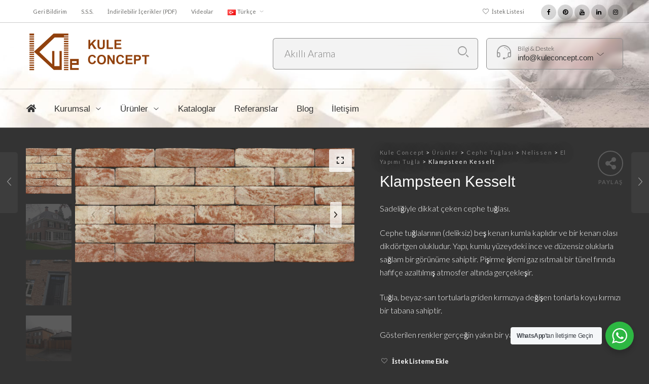

--- FILE ---
content_type: text/html; charset=UTF-8
request_url: https://www.kuleconcept.com/urun/klampsteen-kesselt/
body_size: 40348
content:

<!DOCTYPE html>
<html dir="ltr" lang="tr-TR" prefix="og: https://ogp.me/ns#">

<head>
	<meta charset="UTF-8">
    <meta name="viewport" content="width=device-width, initial-scale=1.0, maximum-scale=1.0, user-scalable=no" />
    
     <script src="https://kit.fontawesome.com/52c95065e3.js" crossorigin="anonymous"></script>
    <link rel="profile" href="http://gmpg.org/xfn/11">
    <link rel="pingback" href="https://www.kuleconcept.com/xmlrpc.php">

					<script>document.documentElement.className = document.documentElement.className + ' yes-js js_active js'</script>
				<title>Klampsteen Kesselt | Kule Concept</title>

		<!-- All in One SEO 4.7.1.1 - aioseo.com -->
		<meta name="description" content="Sadeliğiyle dikkat çeken cephe tuğlası. Cephe tuğlalarının (deliksiz) beş kenarı kumla kaplıdır ve bir kenarı olası dikdörtgen olukludur. Yapı, kumlu yüzeydeki ince ve düzensiz oluklarla sağlam bir görünüme sahiptir. Pişirme işlemi gaz ısıtmalı bir tünel fırında hafifçe azaltılmış atmosfer altında gerçekleşir. Tuğla, beyaz-sarı tortularla griden kırmızıya değişen tonlarla koyu kırmızı bir tabana sahiptir. Gösterilen renkler gerçeğin yakın bir yansımasıdır." />
		<meta name="robots" content="max-image-preview:large" />
		<link rel="canonical" href="https://www.kuleconcept.com/urun/klampsteen-kesselt/" />
		<meta name="generator" content="All in One SEO (AIOSEO) 4.7.1.1" />
		<meta property="og:locale" content="tr_TR" />
		<meta property="og:site_name" content="Kule Concept | El Yapımı Doğal Tuğlalar" />
		<meta property="og:type" content="article" />
		<meta property="og:title" content="Klampsteen Kesselt | Kule Concept" />
		<meta property="og:description" content="Sadeliğiyle dikkat çeken cephe tuğlası. Cephe tuğlalarının (deliksiz) beş kenarı kumla kaplıdır ve bir kenarı olası dikdörtgen olukludur. Yapı, kumlu yüzeydeki ince ve düzensiz oluklarla sağlam bir görünüme sahiptir. Pişirme işlemi gaz ısıtmalı bir tünel fırında hafifçe azaltılmış atmosfer altında gerçekleşir. Tuğla, beyaz-sarı tortularla griden kırmızıya değişen tonlarla koyu kırmızı bir tabana sahiptir. Gösterilen renkler gerçeğin yakın bir yansımasıdır." />
		<meta property="og:url" content="https://www.kuleconcept.com/urun/klampsteen-kesselt/" />
		<meta property="og:image" content="https://www.kuleconcept.com/wp-content/uploads/2021/09/Klampsteen-Kesselt-thumbnail.jpg" />
		<meta property="og:image:secure_url" content="https://www.kuleconcept.com/wp-content/uploads/2021/09/Klampsteen-Kesselt-thumbnail.jpg" />
		<meta property="og:image:width" content="1470" />
		<meta property="og:image:height" content="600" />
		<meta property="article:published_time" content="2021-09-22T07:52:49+00:00" />
		<meta property="article:modified_time" content="2023-12-04T09:22:14+00:00" />
		<meta property="article:publisher" content="https://facebook.com/kuleconcept/" />
		<meta name="twitter:card" content="summary" />
		<meta name="twitter:title" content="Klampsteen Kesselt | Kule Concept" />
		<meta name="twitter:description" content="Sadeliğiyle dikkat çeken cephe tuğlası. Cephe tuğlalarının (deliksiz) beş kenarı kumla kaplıdır ve bir kenarı olası dikdörtgen olukludur. Yapı, kumlu yüzeydeki ince ve düzensiz oluklarla sağlam bir görünüme sahiptir. Pişirme işlemi gaz ısıtmalı bir tünel fırında hafifçe azaltılmış atmosfer altında gerçekleşir. Tuğla, beyaz-sarı tortularla griden kırmızıya değişen tonlarla koyu kırmızı bir tabana sahiptir. Gösterilen renkler gerçeğin yakın bir yansımasıdır." />
		<meta name="twitter:image" content="https://www.kuleconcept.com/wp-content/uploads/2021/09/Klampsteen-Kesselt-thumbnail.jpg" />
		<script type="application/ld+json" class="aioseo-schema">
			{"@context":"https:\/\/schema.org","@graph":[{"@type":"BreadcrumbList","@id":"https:\/\/www.kuleconcept.com\/urun\/klampsteen-kesselt\/#breadcrumblist","itemListElement":[{"@type":"ListItem","@id":"https:\/\/www.kuleconcept.com\/#listItem","position":1,"name":"Ev","item":"https:\/\/www.kuleconcept.com\/","nextItem":"https:\/\/www.kuleconcept.com\/urun\/klampsteen-kesselt\/#listItem"},{"@type":"ListItem","@id":"https:\/\/www.kuleconcept.com\/urun\/klampsteen-kesselt\/#listItem","position":2,"name":"Klampsteen Kesselt","previousItem":"https:\/\/www.kuleconcept.com\/#listItem"}]},{"@type":"ItemPage","@id":"https:\/\/www.kuleconcept.com\/urun\/klampsteen-kesselt\/#itempage","url":"https:\/\/www.kuleconcept.com\/urun\/klampsteen-kesselt\/","name":"Klampsteen Kesselt | Kule Concept","description":"Sadeli\u011fiyle dikkat \u00e7eken cephe tu\u011flas\u0131. Cephe tu\u011flalar\u0131n\u0131n (deliksiz) be\u015f kenar\u0131 kumla kapl\u0131d\u0131r ve bir kenar\u0131 olas\u0131 dikd\u00f6rtgen olukludur. Yap\u0131, kumlu y\u00fczeydeki ince ve d\u00fczensiz oluklarla sa\u011flam bir g\u00f6r\u00fcn\u00fcme sahiptir. Pi\u015firme i\u015flemi gaz \u0131s\u0131tmal\u0131 bir t\u00fcnel f\u0131r\u0131nda hafif\u00e7e azalt\u0131lm\u0131\u015f atmosfer alt\u0131nda ger\u00e7ekle\u015fir. Tu\u011fla, beyaz-sar\u0131 tortularla griden k\u0131rm\u0131z\u0131ya de\u011fi\u015fen tonlarla koyu k\u0131rm\u0131z\u0131 bir tabana sahiptir. G\u00f6sterilen renkler ger\u00e7e\u011fin yak\u0131n bir yans\u0131mas\u0131d\u0131r.","inLanguage":"tr-TR","isPartOf":{"@id":"https:\/\/www.kuleconcept.com\/#website"},"breadcrumb":{"@id":"https:\/\/www.kuleconcept.com\/urun\/klampsteen-kesselt\/#breadcrumblist"},"image":{"@type":"ImageObject","url":"https:\/\/www.kuleconcept.com\/wp-content\/uploads\/2021\/09\/Klampsteen-Kesselt-thumbnail.jpg","@id":"https:\/\/www.kuleconcept.com\/urun\/klampsteen-kesselt\/#mainImage","width":1470,"height":600},"primaryImageOfPage":{"@id":"https:\/\/www.kuleconcept.com\/urun\/klampsteen-kesselt\/#mainImage"},"datePublished":"2021-09-22T10:52:49+03:00","dateModified":"2023-12-04T12:22:14+03:00"},{"@type":"Organization","@id":"https:\/\/www.kuleconcept.com\/#organization","name":"Kule Concept","description":"El Yap\u0131m\u0131 Do\u011fal Tu\u011flalar","url":"https:\/\/www.kuleconcept.com\/","telephone":"+905350250443","logo":{"@type":"ImageObject","url":"https:\/\/www.kuleconcept.com\/wp-content\/uploads\/2021\/10\/cropped-kule-concept-logo-favico-original.jpg","@id":"https:\/\/www.kuleconcept.com\/urun\/klampsteen-kesselt\/#organizationLogo","width":512,"height":512,"caption":"cropped-kule-concept-logo-favico-original"},"image":{"@id":"https:\/\/www.kuleconcept.com\/urun\/klampsteen-kesselt\/#organizationLogo"},"sameAs":["https:\/\/facebook.com\/kuleconcept\/","https:\/\/www.instagram.com\/kuleconcept\/","https:\/\/pinterest.com\/kuleconcept\/","https:\/\/www.youtube.com\/channel\/UC12Sr9H5HDGF_sRiapsepyA","https:\/\/www.linkedin.com\/company\/kuleconcept\/"]},{"@type":"WebSite","@id":"https:\/\/www.kuleconcept.com\/#website","url":"https:\/\/www.kuleconcept.com\/","name":"Kule Concept","description":"El Yap\u0131m\u0131 Do\u011fal Tu\u011flalar","inLanguage":"tr-TR","publisher":{"@id":"https:\/\/www.kuleconcept.com\/#organization"}}]}
		</script>
		<!-- All in One SEO -->

<link rel="alternate" href="https://www.kuleconcept.com/urun/klampsteen-kesselt/" hreflang="tr" />
<link rel="alternate" href="https://www.kuleconcept.com/en/product/klampsteen-kesselt/" hreflang="en" />
<link rel="alternate" href="https://www.kuleconcept.com/ru/produkt/klampsteen-kesselt/" hreflang="ru" />
<link rel='dns-prefetch' href='//www.googletagmanager.com' />
<link rel='dns-prefetch' href='//fonts.googleapis.com' />
<link rel='preconnect' href='https://fonts.gstatic.com' crossorigin />
<link rel="alternate" type="application/rss+xml" title="Kule Concept &raquo; akışı" href="https://www.kuleconcept.com/feed/" />
<link rel="alternate" type="application/rss+xml" title="Kule Concept &raquo; yorum akışı" href="https://www.kuleconcept.com/comments/feed/" />
<link rel="alternate" type="application/rss+xml" title="Kule Concept &raquo; Klampsteen Kesselt yorum akışı" href="https://www.kuleconcept.com/urun/klampsteen-kesselt/feed/" />
<script type="text/javascript">
/* <![CDATA[ */
window._wpemojiSettings = {"baseUrl":"https:\/\/s.w.org\/images\/core\/emoji\/14.0.0\/72x72\/","ext":".png","svgUrl":"https:\/\/s.w.org\/images\/core\/emoji\/14.0.0\/svg\/","svgExt":".svg","source":{"concatemoji":"https:\/\/www.kuleconcept.com\/wp-includes\/js\/wp-emoji-release.min.js?ver=6.4.1"}};
/*! This file is auto-generated */
!function(i,n){var o,s,e;function c(e){try{var t={supportTests:e,timestamp:(new Date).valueOf()};sessionStorage.setItem(o,JSON.stringify(t))}catch(e){}}function p(e,t,n){e.clearRect(0,0,e.canvas.width,e.canvas.height),e.fillText(t,0,0);var t=new Uint32Array(e.getImageData(0,0,e.canvas.width,e.canvas.height).data),r=(e.clearRect(0,0,e.canvas.width,e.canvas.height),e.fillText(n,0,0),new Uint32Array(e.getImageData(0,0,e.canvas.width,e.canvas.height).data));return t.every(function(e,t){return e===r[t]})}function u(e,t,n){switch(t){case"flag":return n(e,"\ud83c\udff3\ufe0f\u200d\u26a7\ufe0f","\ud83c\udff3\ufe0f\u200b\u26a7\ufe0f")?!1:!n(e,"\ud83c\uddfa\ud83c\uddf3","\ud83c\uddfa\u200b\ud83c\uddf3")&&!n(e,"\ud83c\udff4\udb40\udc67\udb40\udc62\udb40\udc65\udb40\udc6e\udb40\udc67\udb40\udc7f","\ud83c\udff4\u200b\udb40\udc67\u200b\udb40\udc62\u200b\udb40\udc65\u200b\udb40\udc6e\u200b\udb40\udc67\u200b\udb40\udc7f");case"emoji":return!n(e,"\ud83e\udef1\ud83c\udffb\u200d\ud83e\udef2\ud83c\udfff","\ud83e\udef1\ud83c\udffb\u200b\ud83e\udef2\ud83c\udfff")}return!1}function f(e,t,n){var r="undefined"!=typeof WorkerGlobalScope&&self instanceof WorkerGlobalScope?new OffscreenCanvas(300,150):i.createElement("canvas"),a=r.getContext("2d",{willReadFrequently:!0}),o=(a.textBaseline="top",a.font="600 32px Arial",{});return e.forEach(function(e){o[e]=t(a,e,n)}),o}function t(e){var t=i.createElement("script");t.src=e,t.defer=!0,i.head.appendChild(t)}"undefined"!=typeof Promise&&(o="wpEmojiSettingsSupports",s=["flag","emoji"],n.supports={everything:!0,everythingExceptFlag:!0},e=new Promise(function(e){i.addEventListener("DOMContentLoaded",e,{once:!0})}),new Promise(function(t){var n=function(){try{var e=JSON.parse(sessionStorage.getItem(o));if("object"==typeof e&&"number"==typeof e.timestamp&&(new Date).valueOf()<e.timestamp+604800&&"object"==typeof e.supportTests)return e.supportTests}catch(e){}return null}();if(!n){if("undefined"!=typeof Worker&&"undefined"!=typeof OffscreenCanvas&&"undefined"!=typeof URL&&URL.createObjectURL&&"undefined"!=typeof Blob)try{var e="postMessage("+f.toString()+"("+[JSON.stringify(s),u.toString(),p.toString()].join(",")+"));",r=new Blob([e],{type:"text/javascript"}),a=new Worker(URL.createObjectURL(r),{name:"wpTestEmojiSupports"});return void(a.onmessage=function(e){c(n=e.data),a.terminate(),t(n)})}catch(e){}c(n=f(s,u,p))}t(n)}).then(function(e){for(var t in e)n.supports[t]=e[t],n.supports.everything=n.supports.everything&&n.supports[t],"flag"!==t&&(n.supports.everythingExceptFlag=n.supports.everythingExceptFlag&&n.supports[t]);n.supports.everythingExceptFlag=n.supports.everythingExceptFlag&&!n.supports.flag,n.DOMReady=!1,n.readyCallback=function(){n.DOMReady=!0}}).then(function(){return e}).then(function(){var e;n.supports.everything||(n.readyCallback(),(e=n.source||{}).concatemoji?t(e.concatemoji):e.wpemoji&&e.twemoji&&(t(e.twemoji),t(e.wpemoji)))}))}((window,document),window._wpemojiSettings);
/* ]]> */
</script>
<style id='wp-emoji-styles-inline-css' type='text/css'>

	img.wp-smiley, img.emoji {
		display: inline !important;
		border: none !important;
		box-shadow: none !important;
		height: 1em !important;
		width: 1em !important;
		margin: 0 0.07em !important;
		vertical-align: -0.1em !important;
		background: none !important;
		padding: 0 !important;
	}
</style>
<link rel='stylesheet' id='wp-block-library-css' href='https://www.kuleconcept.com/wp-includes/css/dist/block-library/style.min.css?ver=6.4.1' type='text/css' media='all' />
<style id='wp-block-library-theme-inline-css' type='text/css'>
.wp-block-audio figcaption{color:#555;font-size:13px;text-align:center}.is-dark-theme .wp-block-audio figcaption{color:hsla(0,0%,100%,.65)}.wp-block-audio{margin:0 0 1em}.wp-block-code{border:1px solid #ccc;border-radius:4px;font-family:Menlo,Consolas,monaco,monospace;padding:.8em 1em}.wp-block-embed figcaption{color:#555;font-size:13px;text-align:center}.is-dark-theme .wp-block-embed figcaption{color:hsla(0,0%,100%,.65)}.wp-block-embed{margin:0 0 1em}.blocks-gallery-caption{color:#555;font-size:13px;text-align:center}.is-dark-theme .blocks-gallery-caption{color:hsla(0,0%,100%,.65)}.wp-block-image figcaption{color:#555;font-size:13px;text-align:center}.is-dark-theme .wp-block-image figcaption{color:hsla(0,0%,100%,.65)}.wp-block-image{margin:0 0 1em}.wp-block-pullquote{border-bottom:4px solid;border-top:4px solid;color:currentColor;margin-bottom:1.75em}.wp-block-pullquote cite,.wp-block-pullquote footer,.wp-block-pullquote__citation{color:currentColor;font-size:.8125em;font-style:normal;text-transform:uppercase}.wp-block-quote{border-left:.25em solid;margin:0 0 1.75em;padding-left:1em}.wp-block-quote cite,.wp-block-quote footer{color:currentColor;font-size:.8125em;font-style:normal;position:relative}.wp-block-quote.has-text-align-right{border-left:none;border-right:.25em solid;padding-left:0;padding-right:1em}.wp-block-quote.has-text-align-center{border:none;padding-left:0}.wp-block-quote.is-large,.wp-block-quote.is-style-large,.wp-block-quote.is-style-plain{border:none}.wp-block-search .wp-block-search__label{font-weight:700}.wp-block-search__button{border:1px solid #ccc;padding:.375em .625em}:where(.wp-block-group.has-background){padding:1.25em 2.375em}.wp-block-separator.has-css-opacity{opacity:.4}.wp-block-separator{border:none;border-bottom:2px solid;margin-left:auto;margin-right:auto}.wp-block-separator.has-alpha-channel-opacity{opacity:1}.wp-block-separator:not(.is-style-wide):not(.is-style-dots){width:100px}.wp-block-separator.has-background:not(.is-style-dots){border-bottom:none;height:1px}.wp-block-separator.has-background:not(.is-style-wide):not(.is-style-dots){height:2px}.wp-block-table{margin:0 0 1em}.wp-block-table td,.wp-block-table th{word-break:normal}.wp-block-table figcaption{color:#555;font-size:13px;text-align:center}.is-dark-theme .wp-block-table figcaption{color:hsla(0,0%,100%,.65)}.wp-block-video figcaption{color:#555;font-size:13px;text-align:center}.is-dark-theme .wp-block-video figcaption{color:hsla(0,0%,100%,.65)}.wp-block-video{margin:0 0 1em}.wp-block-template-part.has-background{margin-bottom:0;margin-top:0;padding:1.25em 2.375em}
</style>
<link rel='stylesheet' id='yith-wcan-shortcodes-css' href='https://www.kuleconcept.com/wp-content/plugins/yith-woocommerce-ajax-navigation/assets/css/shortcodes.css?ver=4.27.0' type='text/css' media='all' />
<style id='yith-wcan-shortcodes-inline-css' type='text/css'>
:root{
	--yith-wcan-filters_colors_titles: #434343;
	--yith-wcan-filters_colors_background: #FFFFFF;
	--yith-wcan-filters_colors_accent: #A7144C;
	--yith-wcan-filters_colors_accent_r: 167;
	--yith-wcan-filters_colors_accent_g: 20;
	--yith-wcan-filters_colors_accent_b: 76;
	--yith-wcan-color_swatches_border_radius: 100%;
	--yith-wcan-color_swatches_size: 30px;
	--yith-wcan-labels_style_background: #FFFFFF;
	--yith-wcan-labels_style_background_hover: #A7144C;
	--yith-wcan-labels_style_background_active: #A7144C;
	--yith-wcan-labels_style_text: #434343;
	--yith-wcan-labels_style_text_hover: #FFFFFF;
	--yith-wcan-labels_style_text_active: #FFFFFF;
	--yith-wcan-anchors_style_text: #434343;
	--yith-wcan-anchors_style_text_hover: #A7144C;
	--yith-wcan-anchors_style_text_active: #A7144C;
}
</style>
<link rel='stylesheet' id='jquery-selectBox-css' href='https://www.kuleconcept.com/wp-content/plugins/yith-woocommerce-wishlist/assets/css/jquery.selectBox.css?ver=1.2.0' type='text/css' media='all' />
<link rel='stylesheet' id='yith-wcwl-font-awesome-css' href='https://www.kuleconcept.com/wp-content/plugins/yith-woocommerce-wishlist/assets/css/font-awesome.css?ver=4.7.0' type='text/css' media='all' />
<link rel='stylesheet' id='woocommerce_prettyPhoto_css-css' href='//www.kuleconcept.com/wp-content/plugins/woocommerce/assets/css/prettyPhoto.css?ver=3.1.6' type='text/css' media='all' />
<link rel='stylesheet' id='yith-wcwl-main-css' href='https://www.kuleconcept.com/wp-content/plugins/yith-woocommerce-wishlist/assets/css/style.css?ver=3.26.0' type='text/css' media='all' />
<style id='yith-wcwl-main-inline-css' type='text/css'>
.yith-wcwl-share li a{color: #FFFFFF;}.yith-wcwl-share li a:hover{color: #FFFFFF;}.yith-wcwl-share a.facebook{background: #39599E; background-color: #39599E;}.yith-wcwl-share a.facebook:hover{background: #595A5A; background-color: #595A5A;}.yith-wcwl-share a.twitter{background: #45AFE2; background-color: #45AFE2;}.yith-wcwl-share a.twitter:hover{background: #595A5A; background-color: #595A5A;}.yith-wcwl-share a.pinterest{background: #AB2E31; background-color: #AB2E31;}.yith-wcwl-share a.pinterest:hover{background: #595A5A; background-color: #595A5A;}.yith-wcwl-share a.email{background: #FBB102; background-color: #FBB102;}.yith-wcwl-share a.email:hover{background: #595A5A; background-color: #595A5A;}.yith-wcwl-share a.whatsapp{background: #00A901; background-color: #00A901;}.yith-wcwl-share a.whatsapp:hover{background: #595A5A; background-color: #595A5A;}
</style>
<link rel='stylesheet' id='nta-css-popup-css' href='https://www.kuleconcept.com/wp-content/plugins/whatsapp-for-wordpress/assets/dist/css/style.css?ver=6.4.1' type='text/css' media='all' />
<style id='classic-theme-styles-inline-css' type='text/css'>
/*! This file is auto-generated */
.wp-block-button__link{color:#fff;background-color:#32373c;border-radius:9999px;box-shadow:none;text-decoration:none;padding:calc(.667em + 2px) calc(1.333em + 2px);font-size:1.125em}.wp-block-file__button{background:#32373c;color:#fff;text-decoration:none}
</style>
<style id='global-styles-inline-css' type='text/css'>
body{--wp--preset--color--black: #000000;--wp--preset--color--cyan-bluish-gray: #abb8c3;--wp--preset--color--white: #ffffff;--wp--preset--color--pale-pink: #f78da7;--wp--preset--color--vivid-red: #cf2e2e;--wp--preset--color--luminous-vivid-orange: #ff6900;--wp--preset--color--luminous-vivid-amber: #fcb900;--wp--preset--color--light-green-cyan: #7bdcb5;--wp--preset--color--vivid-green-cyan: #00d084;--wp--preset--color--pale-cyan-blue: #8ed1fc;--wp--preset--color--vivid-cyan-blue: #0693e3;--wp--preset--color--vivid-purple: #9b51e0;--wp--preset--gradient--vivid-cyan-blue-to-vivid-purple: linear-gradient(135deg,rgba(6,147,227,1) 0%,rgb(155,81,224) 100%);--wp--preset--gradient--light-green-cyan-to-vivid-green-cyan: linear-gradient(135deg,rgb(122,220,180) 0%,rgb(0,208,130) 100%);--wp--preset--gradient--luminous-vivid-amber-to-luminous-vivid-orange: linear-gradient(135deg,rgba(252,185,0,1) 0%,rgba(255,105,0,1) 100%);--wp--preset--gradient--luminous-vivid-orange-to-vivid-red: linear-gradient(135deg,rgba(255,105,0,1) 0%,rgb(207,46,46) 100%);--wp--preset--gradient--very-light-gray-to-cyan-bluish-gray: linear-gradient(135deg,rgb(238,238,238) 0%,rgb(169,184,195) 100%);--wp--preset--gradient--cool-to-warm-spectrum: linear-gradient(135deg,rgb(74,234,220) 0%,rgb(151,120,209) 20%,rgb(207,42,186) 40%,rgb(238,44,130) 60%,rgb(251,105,98) 80%,rgb(254,248,76) 100%);--wp--preset--gradient--blush-light-purple: linear-gradient(135deg,rgb(255,206,236) 0%,rgb(152,150,240) 100%);--wp--preset--gradient--blush-bordeaux: linear-gradient(135deg,rgb(254,205,165) 0%,rgb(254,45,45) 50%,rgb(107,0,62) 100%);--wp--preset--gradient--luminous-dusk: linear-gradient(135deg,rgb(255,203,112) 0%,rgb(199,81,192) 50%,rgb(65,88,208) 100%);--wp--preset--gradient--pale-ocean: linear-gradient(135deg,rgb(255,245,203) 0%,rgb(182,227,212) 50%,rgb(51,167,181) 100%);--wp--preset--gradient--electric-grass: linear-gradient(135deg,rgb(202,248,128) 0%,rgb(113,206,126) 100%);--wp--preset--gradient--midnight: linear-gradient(135deg,rgb(2,3,129) 0%,rgb(40,116,252) 100%);--wp--preset--font-size--small: 13px;--wp--preset--font-size--medium: 20px;--wp--preset--font-size--large: 36px;--wp--preset--font-size--x-large: 42px;--wp--preset--spacing--20: 0.44rem;--wp--preset--spacing--30: 0.67rem;--wp--preset--spacing--40: 1rem;--wp--preset--spacing--50: 1.5rem;--wp--preset--spacing--60: 2.25rem;--wp--preset--spacing--70: 3.38rem;--wp--preset--spacing--80: 5.06rem;--wp--preset--shadow--natural: 6px 6px 9px rgba(0, 0, 0, 0.2);--wp--preset--shadow--deep: 12px 12px 50px rgba(0, 0, 0, 0.4);--wp--preset--shadow--sharp: 6px 6px 0px rgba(0, 0, 0, 0.2);--wp--preset--shadow--outlined: 6px 6px 0px -3px rgba(255, 255, 255, 1), 6px 6px rgba(0, 0, 0, 1);--wp--preset--shadow--crisp: 6px 6px 0px rgba(0, 0, 0, 1);}:where(.is-layout-flex){gap: 0.5em;}:where(.is-layout-grid){gap: 0.5em;}body .is-layout-flow > .alignleft{float: left;margin-inline-start: 0;margin-inline-end: 2em;}body .is-layout-flow > .alignright{float: right;margin-inline-start: 2em;margin-inline-end: 0;}body .is-layout-flow > .aligncenter{margin-left: auto !important;margin-right: auto !important;}body .is-layout-constrained > .alignleft{float: left;margin-inline-start: 0;margin-inline-end: 2em;}body .is-layout-constrained > .alignright{float: right;margin-inline-start: 2em;margin-inline-end: 0;}body .is-layout-constrained > .aligncenter{margin-left: auto !important;margin-right: auto !important;}body .is-layout-constrained > :where(:not(.alignleft):not(.alignright):not(.alignfull)){max-width: var(--wp--style--global--content-size);margin-left: auto !important;margin-right: auto !important;}body .is-layout-constrained > .alignwide{max-width: var(--wp--style--global--wide-size);}body .is-layout-flex{display: flex;}body .is-layout-flex{flex-wrap: wrap;align-items: center;}body .is-layout-flex > *{margin: 0;}body .is-layout-grid{display: grid;}body .is-layout-grid > *{margin: 0;}:where(.wp-block-columns.is-layout-flex){gap: 2em;}:where(.wp-block-columns.is-layout-grid){gap: 2em;}:where(.wp-block-post-template.is-layout-flex){gap: 1.25em;}:where(.wp-block-post-template.is-layout-grid){gap: 1.25em;}.has-black-color{color: var(--wp--preset--color--black) !important;}.has-cyan-bluish-gray-color{color: var(--wp--preset--color--cyan-bluish-gray) !important;}.has-white-color{color: var(--wp--preset--color--white) !important;}.has-pale-pink-color{color: var(--wp--preset--color--pale-pink) !important;}.has-vivid-red-color{color: var(--wp--preset--color--vivid-red) !important;}.has-luminous-vivid-orange-color{color: var(--wp--preset--color--luminous-vivid-orange) !important;}.has-luminous-vivid-amber-color{color: var(--wp--preset--color--luminous-vivid-amber) !important;}.has-light-green-cyan-color{color: var(--wp--preset--color--light-green-cyan) !important;}.has-vivid-green-cyan-color{color: var(--wp--preset--color--vivid-green-cyan) !important;}.has-pale-cyan-blue-color{color: var(--wp--preset--color--pale-cyan-blue) !important;}.has-vivid-cyan-blue-color{color: var(--wp--preset--color--vivid-cyan-blue) !important;}.has-vivid-purple-color{color: var(--wp--preset--color--vivid-purple) !important;}.has-black-background-color{background-color: var(--wp--preset--color--black) !important;}.has-cyan-bluish-gray-background-color{background-color: var(--wp--preset--color--cyan-bluish-gray) !important;}.has-white-background-color{background-color: var(--wp--preset--color--white) !important;}.has-pale-pink-background-color{background-color: var(--wp--preset--color--pale-pink) !important;}.has-vivid-red-background-color{background-color: var(--wp--preset--color--vivid-red) !important;}.has-luminous-vivid-orange-background-color{background-color: var(--wp--preset--color--luminous-vivid-orange) !important;}.has-luminous-vivid-amber-background-color{background-color: var(--wp--preset--color--luminous-vivid-amber) !important;}.has-light-green-cyan-background-color{background-color: var(--wp--preset--color--light-green-cyan) !important;}.has-vivid-green-cyan-background-color{background-color: var(--wp--preset--color--vivid-green-cyan) !important;}.has-pale-cyan-blue-background-color{background-color: var(--wp--preset--color--pale-cyan-blue) !important;}.has-vivid-cyan-blue-background-color{background-color: var(--wp--preset--color--vivid-cyan-blue) !important;}.has-vivid-purple-background-color{background-color: var(--wp--preset--color--vivid-purple) !important;}.has-black-border-color{border-color: var(--wp--preset--color--black) !important;}.has-cyan-bluish-gray-border-color{border-color: var(--wp--preset--color--cyan-bluish-gray) !important;}.has-white-border-color{border-color: var(--wp--preset--color--white) !important;}.has-pale-pink-border-color{border-color: var(--wp--preset--color--pale-pink) !important;}.has-vivid-red-border-color{border-color: var(--wp--preset--color--vivid-red) !important;}.has-luminous-vivid-orange-border-color{border-color: var(--wp--preset--color--luminous-vivid-orange) !important;}.has-luminous-vivid-amber-border-color{border-color: var(--wp--preset--color--luminous-vivid-amber) !important;}.has-light-green-cyan-border-color{border-color: var(--wp--preset--color--light-green-cyan) !important;}.has-vivid-green-cyan-border-color{border-color: var(--wp--preset--color--vivid-green-cyan) !important;}.has-pale-cyan-blue-border-color{border-color: var(--wp--preset--color--pale-cyan-blue) !important;}.has-vivid-cyan-blue-border-color{border-color: var(--wp--preset--color--vivid-cyan-blue) !important;}.has-vivid-purple-border-color{border-color: var(--wp--preset--color--vivid-purple) !important;}.has-vivid-cyan-blue-to-vivid-purple-gradient-background{background: var(--wp--preset--gradient--vivid-cyan-blue-to-vivid-purple) !important;}.has-light-green-cyan-to-vivid-green-cyan-gradient-background{background: var(--wp--preset--gradient--light-green-cyan-to-vivid-green-cyan) !important;}.has-luminous-vivid-amber-to-luminous-vivid-orange-gradient-background{background: var(--wp--preset--gradient--luminous-vivid-amber-to-luminous-vivid-orange) !important;}.has-luminous-vivid-orange-to-vivid-red-gradient-background{background: var(--wp--preset--gradient--luminous-vivid-orange-to-vivid-red) !important;}.has-very-light-gray-to-cyan-bluish-gray-gradient-background{background: var(--wp--preset--gradient--very-light-gray-to-cyan-bluish-gray) !important;}.has-cool-to-warm-spectrum-gradient-background{background: var(--wp--preset--gradient--cool-to-warm-spectrum) !important;}.has-blush-light-purple-gradient-background{background: var(--wp--preset--gradient--blush-light-purple) !important;}.has-blush-bordeaux-gradient-background{background: var(--wp--preset--gradient--blush-bordeaux) !important;}.has-luminous-dusk-gradient-background{background: var(--wp--preset--gradient--luminous-dusk) !important;}.has-pale-ocean-gradient-background{background: var(--wp--preset--gradient--pale-ocean) !important;}.has-electric-grass-gradient-background{background: var(--wp--preset--gradient--electric-grass) !important;}.has-midnight-gradient-background{background: var(--wp--preset--gradient--midnight) !important;}.has-small-font-size{font-size: var(--wp--preset--font-size--small) !important;}.has-medium-font-size{font-size: var(--wp--preset--font-size--medium) !important;}.has-large-font-size{font-size: var(--wp--preset--font-size--large) !important;}.has-x-large-font-size{font-size: var(--wp--preset--font-size--x-large) !important;}
.wp-block-navigation a:where(:not(.wp-element-button)){color: inherit;}
:where(.wp-block-post-template.is-layout-flex){gap: 1.25em;}:where(.wp-block-post-template.is-layout-grid){gap: 1.25em;}
:where(.wp-block-columns.is-layout-flex){gap: 2em;}:where(.wp-block-columns.is-layout-grid){gap: 2em;}
.wp-block-pullquote{font-size: 1.5em;line-height: 1.6;}
</style>
<link rel='stylesheet' id='redux-extendify-styles-css' href='https://www.kuleconcept.com/wp-content/plugins/redux-framework/redux-core/assets/css/extendify-utilities.css?ver=4.4.9' type='text/css' media='all' />
<link rel='stylesheet' id='contact-form-7-css' href='https://www.kuleconcept.com/wp-content/plugins/contact-form-7/includes/css/styles.css?ver=5.8.4' type='text/css' media='all' />
<link rel='stylesheet' id='woocommerce-layout-css' href='https://www.kuleconcept.com/wp-content/plugins/woocommerce/assets/css/woocommerce-layout.css?ver=8.3.1' type='text/css' media='all' />
<link rel='stylesheet' id='woocommerce-smallscreen-css' href='https://www.kuleconcept.com/wp-content/plugins/woocommerce/assets/css/woocommerce-smallscreen.css?ver=8.3.1' type='text/css' media='only screen and (max-width: 768px)' />
<link rel='stylesheet' id='woocommerce-general-css' href='https://www.kuleconcept.com/wp-content/plugins/woocommerce/assets/css/woocommerce.css?ver=8.3.1' type='text/css' media='all' />
<style id='woocommerce-inline-inline-css' type='text/css'>
.woocommerce form .form-row .required { visibility: visible; }
</style>
<link rel='stylesheet' id='js_composer_front-css' href='https://www.kuleconcept.com/wp-content/plugins/js_composer/assets/css/js_composer.min.css?ver=6.7.0' type='text/css' media='all' />
<link rel='stylesheet' id='yith_wcas_frontend-css' href='https://www.kuleconcept.com/wp-content/plugins/yith-woocommerce-ajax-search/assets/css/yith_wcas_ajax_search.css?ver=1.37.0' type='text/css' media='all' />
<link rel='stylesheet' id='tooltipster-css' href='https://www.kuleconcept.com/wp-content/themes/woodstock/css/tooltipster.css?ver=3.3.0' type='text/css' media='all' />
<link rel='stylesheet' id='easyzoom-css' href='https://www.kuleconcept.com/wp-content/themes/woodstock/css/easyzoom.css?ver=1.0' type='text/css' media='all' />
<link rel='stylesheet' id='swiper-css' href='https://www.kuleconcept.com/wp-content/themes/woodstock/css/idangerous.swiper.css?ver=2.5.1' type='text/css' media='all' />
<link rel='stylesheet' id='nanoscroller-css' href='https://www.kuleconcept.com/wp-content/themes/woodstock/css/nanoscroller.css?ver=0.7.6' type='text/css' media='all' />
<link rel='stylesheet' id='select2-css' href='https://www.kuleconcept.com/wp-content/plugins/woocommerce/assets/css/select2.css?ver=8.3.1' type='text/css' media='all' />
<link rel='stylesheet' id='wstock-app-css' href='https://www.kuleconcept.com/wp-content/themes/woodstock/css/app.css?ver=1.0' type='text/css' media='all' />
<link rel='stylesheet' id='stylesheet-css' href='https://www.kuleconcept.com/wp-content/themes/woodstock-child/style.css?ver=1.0' type='text/css' media='all' />
<!--[if IE]>
<link rel='stylesheet' id='wstock-IE-css' href='https://www.kuleconcept.com/wp-content/themes/woodstock/css/ie.css?ver=2.7' type='text/css' media='all' />
<![endif]-->
<link rel='stylesheet' id='woodstock-style-css' href='https://www.kuleconcept.com/wp-content/themes/woodstock/style.css?ver=6.4.1' type='text/css' media='all' />
<link rel='stylesheet' id='woodstock-child-style-css' href='https://www.kuleconcept.com/wp-content/themes/woodstock-child/style.css?ver=2.7' type='text/css' media='all' />
<link rel="preload" as="style" href="https://fonts.googleapis.com/css?family=Lato:100,300,400,700,900,100italic,300italic,400italic,700italic,900italic&#038;subset=latin&#038;display=swap&#038;ver=1730519387" /><link rel="stylesheet" href="https://fonts.googleapis.com/css?family=Lato:100,300,400,700,900,100italic,300italic,400italic,700italic,900italic&#038;subset=latin&#038;display=swap&#038;ver=1730519387" media="print" onload="this.media='all'"><noscript><link rel="stylesheet" href="https://fonts.googleapis.com/css?family=Lato:100,300,400,700,900,100italic,300italic,400italic,700italic,900italic&#038;subset=latin&#038;display=swap&#038;ver=1730519387" /></noscript><script type="text/javascript" src="https://www.kuleconcept.com/wp-includes/js/jquery/jquery.min.js?ver=3.7.1" id="jquery-core-js"></script>
<script type="text/javascript" src="https://www.kuleconcept.com/wp-includes/js/jquery/jquery-migrate.min.js?ver=3.4.1" id="jquery-migrate-js"></script>
<script type="text/javascript" id="real3d-flipbook-forntend-js-extra">
/* <![CDATA[ */
var rootFolder = ["https:\/\/www.kuleconcept.com\/wp-content\/plugins\/real3d-flipbook\/"];
/* ]]> */
</script>
<script type="text/javascript" src="https://www.kuleconcept.com/wp-content/plugins/real3d-flipbook/js/frontend.js?ver=3.65" id="real3d-flipbook-forntend-js"></script>
<script type="text/javascript" src="https://www.kuleconcept.com/wp-content/plugins/woocommerce/assets/js/jquery-blockui/jquery.blockUI.min.js?ver=2.7.0-wc.8.3.1" id="jquery-blockui-js" data-wp-strategy="defer"></script>
<script type="text/javascript" id="wc-add-to-cart-js-extra">
/* <![CDATA[ */
var wc_add_to_cart_params = {"ajax_url":"\/wp-admin\/admin-ajax.php","wc_ajax_url":"\/?wc-ajax=%%endpoint%%","i18n_view_cart":"Sepeti g\u00f6r\u00fcnt\u00fcle","cart_url":"https:\/\/www.kuleconcept.com\/?page_id=7","is_cart":"","cart_redirect_after_add":"no"};
/* ]]> */
</script>
<script type="text/javascript" src="https://www.kuleconcept.com/wp-content/plugins/woocommerce/assets/js/frontend/add-to-cart.min.js?ver=8.3.1" id="wc-add-to-cart-js" data-wp-strategy="defer"></script>
<script type="text/javascript" id="wc-single-product-js-extra">
/* <![CDATA[ */
var wc_single_product_params = {"i18n_required_rating_text":"L\u00fctfen bir oy belirleyin","review_rating_required":"yes","flexslider":{"rtl":false,"animation":"slide","smoothHeight":false,"directionNav":false,"controlNav":"thumbnails","slideshow":false,"animationSpeed":500,"animationLoop":false,"allowOneSlide":false},"zoom_enabled":"","zoom_options":[],"photoswipe_enabled":"","photoswipe_options":{"shareEl":false,"closeOnScroll":false,"history":false,"hideAnimationDuration":0,"showAnimationDuration":0},"flexslider_enabled":""};
/* ]]> */
</script>
<script type="text/javascript" src="https://www.kuleconcept.com/wp-content/plugins/woocommerce/assets/js/frontend/single-product.min.js?ver=8.3.1" id="wc-single-product-js" defer="defer" data-wp-strategy="defer"></script>
<script type="text/javascript" src="https://www.kuleconcept.com/wp-content/plugins/woocommerce/assets/js/js-cookie/js.cookie.min.js?ver=2.1.4-wc.8.3.1" id="js-cookie-js" defer="defer" data-wp-strategy="defer"></script>
<script type="text/javascript" id="woocommerce-js-extra">
/* <![CDATA[ */
var woocommerce_params = {"ajax_url":"\/wp-admin\/admin-ajax.php","wc_ajax_url":"\/?wc-ajax=%%endpoint%%"};
/* ]]> */
</script>
<script type="text/javascript" src="https://www.kuleconcept.com/wp-content/plugins/woocommerce/assets/js/frontend/woocommerce.min.js?ver=8.3.1" id="woocommerce-js" defer="defer" data-wp-strategy="defer"></script>
<script type="text/javascript" src="https://www.kuleconcept.com/wp-content/plugins/js_composer/assets/js/vendors/woocommerce-add-to-cart.js?ver=6.7.0" id="vc_woocommerce-add-to-cart-js-js"></script>

<!-- Google Analytics snippet added by Site Kit -->
<script type="text/javascript" src="https://www.googletagmanager.com/gtag/js?id=UA-62801536-10" id="google_gtagjs-js" async></script>
<script type="text/javascript" id="google_gtagjs-js-after">
/* <![CDATA[ */
window.dataLayer = window.dataLayer || [];function gtag(){dataLayer.push(arguments);}
gtag('set', 'linker', {"domains":["www.kuleconcept.com"]} );
gtag("js", new Date());
gtag("set", "developer_id.dZTNiMT", true);
gtag("config", "UA-62801536-10", {"anonymize_ip":true});
gtag("config", "G-TY1YRRVZXB");
/* ]]> */
</script>

<!-- End Google Analytics snippet added by Site Kit -->
<link rel="https://api.w.org/" href="https://www.kuleconcept.com/wp-json/" /><link rel="alternate" type="application/json" href="https://www.kuleconcept.com/wp-json/wp/v2/product/5203" /><link rel="EditURI" type="application/rsd+xml" title="RSD" href="https://www.kuleconcept.com/xmlrpc.php?rsd" />
<meta name="generator" content="WordPress 6.4.1" />
<meta name="generator" content="WooCommerce 8.3.1" />
<link rel='shortlink' href='https://www.kuleconcept.com/?p=5203' />
<link rel="alternate" type="application/json+oembed" href="https://www.kuleconcept.com/wp-json/oembed/1.0/embed?url=https%3A%2F%2Fwww.kuleconcept.com%2Furun%2Fklampsteen-kesselt%2F" />
<link rel="alternate" type="text/xml+oembed" href="https://www.kuleconcept.com/wp-json/oembed/1.0/embed?url=https%3A%2F%2Fwww.kuleconcept.com%2Furun%2Fklampsteen-kesselt%2F&#038;format=xml" />
<meta name="generator" content="Redux 4.4.9" /><meta name="generator" content="Site Kit by Google 1.114.0" />	<noscript><style>.woocommerce-product-gallery{ opacity: 1 !important; }</style></noscript>
	<meta name="generator" content="Powered by WPBakery Page Builder - drag and drop page builder for WordPress."/>
<meta name="generator" content="Powered by Slider Revolution 6.5.5 - responsive, Mobile-Friendly Slider Plugin for WordPress with comfortable drag and drop interface." />
<link rel="icon" href="https://www.kuleconcept.com/wp-content/uploads/2021/10/cropped-kule-concept-logo-favico-original-32x32.jpg" sizes="32x32" />
<link rel="icon" href="https://www.kuleconcept.com/wp-content/uploads/2021/10/cropped-kule-concept-logo-favico-original-192x192.jpg" sizes="192x192" />
<link rel="apple-touch-icon" href="https://www.kuleconcept.com/wp-content/uploads/2021/10/cropped-kule-concept-logo-favico-original-180x180.jpg" />
<meta name="msapplication-TileImage" content="https://www.kuleconcept.com/wp-content/uploads/2021/10/cropped-kule-concept-logo-favico-original-270x270.jpg" />
<script type="text/javascript">function setREVStartSize(e){
			//window.requestAnimationFrame(function() {				 
				window.RSIW = window.RSIW===undefined ? window.innerWidth : window.RSIW;	
				window.RSIH = window.RSIH===undefined ? window.innerHeight : window.RSIH;	
				try {								
					var pw = document.getElementById(e.c).parentNode.offsetWidth,
						newh;
					pw = pw===0 || isNaN(pw) ? window.RSIW : pw;
					e.tabw = e.tabw===undefined ? 0 : parseInt(e.tabw);
					e.thumbw = e.thumbw===undefined ? 0 : parseInt(e.thumbw);
					e.tabh = e.tabh===undefined ? 0 : parseInt(e.tabh);
					e.thumbh = e.thumbh===undefined ? 0 : parseInt(e.thumbh);
					e.tabhide = e.tabhide===undefined ? 0 : parseInt(e.tabhide);
					e.thumbhide = e.thumbhide===undefined ? 0 : parseInt(e.thumbhide);
					e.mh = e.mh===undefined || e.mh=="" || e.mh==="auto" ? 0 : parseInt(e.mh,0);		
					if(e.layout==="fullscreen" || e.l==="fullscreen") 						
						newh = Math.max(e.mh,window.RSIH);					
					else{					
						e.gw = Array.isArray(e.gw) ? e.gw : [e.gw];
						for (var i in e.rl) if (e.gw[i]===undefined || e.gw[i]===0) e.gw[i] = e.gw[i-1];					
						e.gh = e.el===undefined || e.el==="" || (Array.isArray(e.el) && e.el.length==0)? e.gh : e.el;
						e.gh = Array.isArray(e.gh) ? e.gh : [e.gh];
						for (var i in e.rl) if (e.gh[i]===undefined || e.gh[i]===0) e.gh[i] = e.gh[i-1];
											
						var nl = new Array(e.rl.length),
							ix = 0,						
							sl;					
						e.tabw = e.tabhide>=pw ? 0 : e.tabw;
						e.thumbw = e.thumbhide>=pw ? 0 : e.thumbw;
						e.tabh = e.tabhide>=pw ? 0 : e.tabh;
						e.thumbh = e.thumbhide>=pw ? 0 : e.thumbh;					
						for (var i in e.rl) nl[i] = e.rl[i]<window.RSIW ? 0 : e.rl[i];
						sl = nl[0];									
						for (var i in nl) if (sl>nl[i] && nl[i]>0) { sl = nl[i]; ix=i;}															
						var m = pw>(e.gw[ix]+e.tabw+e.thumbw) ? 1 : (pw-(e.tabw+e.thumbw)) / (e.gw[ix]);					
						newh =  (e.gh[ix] * m) + (e.tabh + e.thumbh);
					}
					var el = document.getElementById(e.c);
					if (el!==null && el) el.style.height = newh+"px";					
					el = document.getElementById(e.c+"_wrapper");
					if (el!==null && el) {
						el.style.height = newh+"px";
						el.style.display = "block";
					}
				} catch(e){
					console.log("Failure at Presize of Slider:" + e)
				}					   
			//});
		  };</script>
<!-- ******************************************************************** --><!-- Custom CSS Styles --><!-- ******************************************************************** --><style>/***************************************************************//*  Content Width  *********************************************//***************************************************************/.row {max-width: 92.857rem;}/***************************************************************//*  Color Styling  *********************************************//***************************************************************//* Main Theme Color */.woocommerce a.button,.woocommerce-page a.button,.woocommerce button.button,.woocommerce-page button.button,.woocommerce input.button,.woocommerce-page input.button,.woocommerce #respond input#submit,.woocommerce-page #respond input#submit,.woocommerce #content input.button,.woocommerce-page #content input.button,.woocommerce a.button.alt,.woocommerce button.button.alt,.woocommerce input.button.alt,.woocommerce #respond input#submit.alt,.woocommerce #content input.button.alt,.woocommerce-page a.button.alt,.woocommerce-page button.button.alt,.woocommerce-page input.button.alt,.woocommerce-page #respond input#submit.alt,.woocommerce-page #content input.button.alt,.woocommerce #respond input#submit.alt.disabled,.woocommerce #respond input#submit.alt.disabled:hover,.woocommerce #respond input#submit.alt:disabled,.woocommerce #respond input#submit.alt:disabled:hover,.woocommerce #respond input#submit.alt[disabled]:disabled,.woocommerce #respond input#submit.alt[disabled]:disabled:hover,.woocommerce a.button.alt.disabled,.woocommerce a.button.alt.disabled:hover,.woocommerce a.button.alt:disabled,.woocommerce a.button.alt:disabled:hover,.woocommerce a.button.alt[disabled]:disabled,.woocommerce a.button.alt[disabled]:disabled:hover,.woocommerce button.button.alt.disabled,.woocommerce button.button.alt.disabled:hover,.woocommerce button.button.alt:disabled,.woocommerce button.button.alt:disabled:hover,.woocommerce button.button.alt[disabled]:disabled,.woocommerce button.button.alt[disabled]:disabled:hover,.woocommerce input.button.alt.disabled,.woocommerce input.button.alt.disabled:hover,.woocommerce input.button.alt:disabled,.woocommerce input.button.alt:disabled:hover,.woocommerce input.button.alt[disabled]:disabled,.woocommerce input.button.alt[disabled]:disabled:hover,input[type="button"], input[type="reset"], input[type="submit"],#minicart-offcanvas .widget_shopping_cart .buttons a.view_cart,.woocommerce #minicart-offcanvas .widget_shopping_cart .buttons a.view_cart,.select2-drop.orderby-drop .select2-results .select2-highlighted,.select2-drop.count-drop .select2-results .select2-highlighted,.select2-dropdown .select2-results .select2-results__option--highlighted[data-selected],.select2-container--default .select2-results__option--highlighted[aria-selected],.select2-container--default .select2-results__option--highlighted[data-selected],#button_offcanvas_sidebar_left, #button_offcanvas_sidebar_left i,.woocommerce .products a.button, .woocommerce-page .products a.button,.woocommerce .widget_price_filter .ui-slider .ui-slider-range,.woocommerce .widget_price_filter .price_slider_amount .button,.woocommerce-page .widget_price_filter .price_slider_amount .button,.my_account_container table.shop_table tbody td.order-actions .account_view_link,.my_account_container .my_address_wrapper .shipping_billing_wrapper .edit-link a,.entry-meta .edit-link a,.widget_calendar tbody tr > td a,.vc_grid-container-wrapper .vc_grid .vc_btn3,.woocommerce .widget_layered_nav .woocommerce-widget-layered-nav-dropdown button, .woocommerce-page .widget_layered_nav .woocommerce-widget-layered-nav-dropdown button{background: #91410d;}#jckqv .button {background: #91410d !important;}.woocommerce .star-rating span:before,.woocommerce-page .star-rating span:before,#jckqv .woocommerce-product-rating .star-rating span::before,.arthref .icon-container .share-title  h4,.woocommerce p.stars a:hover::before,.woocommerce p.stars.selected a:not(.active)::before,.woocommerce p.stars.selected a.active::before,.woocommerce p.stars:hover a::before,.woocommerce .widget_layered_nav ul li.chosen a::before,.woocommerce .widget_layered_nav_filters ul li a::before {color:#91410d;}.woocommerce .widget_price_filter .ui-slider .ui-slider-handle,.woocommerce-page .widget_price_filter .ui-slider .ui-slider-handle {border-color: #91410d;}/* Links */a {color:#cb9400;}a:hover,a:focus  {color:#e9aa00;}/* Main Color Hover */#minicart-offcanvas .widget_shopping_cart .buttons a.view_cart:hover,.woocommerce .products a.button:hover, .woocommerce-page .products a.button:hover,.woocommerce .widget_price_filter .price_slider_amount .button:hover,.woocommerce-page .widget_price_filter .price_slider_amount .button:hover,.woocommerce a.button:hover,.woocommerce-page a.button:hover,.woocommerce button.button:hover,.woocommerce-page button.button:hover,.woocommerce input.button:hover,.woocommerce-page input.button:hover,.woocommerce #respond input#submit:hover,.woocommerce-page #respond input#submit:hover,.woocommerce #content input.button:hover,.woocommerce-page #content input.button:hover,.woocommerce a.button.alt:hover,.woocommerce button.button.alt:hover,.woocommerce input.button.alt:hover,.woocommerce #respond input#submit.alt:hover,.woocommerce #content input.button.alt:hover,.woocommerce-page a.button.alt:hover,.woocommerce-page button.button.alt:hover,.woocommerce-page input.button.alt:hover,.woocommerce-page #respond input#submit.alt:hover,.woocommerce-page #content input.button.alt:hover,.my_account_container table.shop_table tbody td.order-actions .account_view_link:hover,.my_account_container .my_address_wrapper .shipping_billing_wrapper .edit-link a:hover,input[type="button"]:hover, input[type="reset"]:hover, input[type="submit"]:hover,.entry-meta .edit-link a:hover,.widget_calendar tbody tr > td a:hover,.vc_grid-container-wrapper .vc_grid .vc_btn3:hover,.woocommerce .widget_layered_nav .woocommerce-widget-layered-nav-dropdown button:hover,.woocommerce-page .widget_layered_nav .woocommerce-widget-layered-nav-dropdown button:hover{background-color:#a74b0f;}#jckqv .button:hover {background: #a74b0f !important;}/* Content background */body,#page-wrap,#archive-categories .category-box,#products li.product-item figure.product-inner:hover,#content .widget_product_categories .product-categories li.cat-parent > a .child-indicator,.woocommerce #content .widget_price_filter .ui-slider .ui-slider-handle,.woocommerce-page #content .widget_price_filter .ui-slider .ui-slider-handle,.woocommerce .quantity .qty-plus, .woocommerce .quantity .qty-minus,.product_navigation .nav-fillslide div,.product_navigation .nav-fillslide .icon-wrap::before,#products li.product-item,#page-wrap.tdl-boxed .boxed-layout,.slide-from-right,.single-product-infos .variation-select select option {background-color: #242424;}.bordered::before, .bordered::after {background: -webkit-linear-gradient(45deg, rgba(0,0,0,0.03) 0, rgba(0,0,0,0.03) 25%, rgba(0,0,0,0) 25%, rgba(0,0,0,0) 100%), linear-gradient(-45deg, rgba(0,0,0,0.03) 0, rgba(0,0,0,0.03) 25%, rgba(0,0,0,0) 25%, rgba(0,0,0,0) 100%), #242424;background: -moz-linear-gradient(45deg, rgba(0,0,0,0.03) 0, rgba(0,0,0,0.03) 25%, rgba(0,0,0,0) 25%, rgba(0,0,0,0) 100%), linear-gradient(-45deg, rgba(0,0,0,0.03) 0, rgba(0,0,0,0.03) 25%, rgba(0,0,0,0) 25%, rgba(0,0,0,0) 100%), #242424;background: linear-gradient(45deg, rgba(0,0,0,0.03) 0, rgba(0,0,0,0.03) 25%, rgba(0,0,0,0) 25%, rgba(0,0,0,0) 100%), linear-gradient(-45deg, rgba(0,0,0,0.03) 0, rgba(0,0,0,0.03) 25%, rgba(0,0,0,0) 25%, rgba(0,0,0,0) 100%), #242424;background-position: 50% 50%;-webkit-background-size: 20px 20px;background-size: 20px 20px;}.mc-dark .bordered::before, .mc-dark .bordered::after {background: -webkit-linear-gradient(45deg, rgba(255,255,255,0.03) 0, rgba(255,255,255,0.03) 25%, rgba(255,255,255,0) 25%, rgba(255,255,255,0) 100%), linear-gradient(-45deg, rgba(255,255,255,0.03) 0, rgba(255,255,255,0.03) 25%, rgba(255,255,255,0) 25%, rgba(255,255,255,0) 100%), #242424;background: -moz-linear-gradient(45deg, rgba(255,255,255,0.03) 0, rgba(255,255,255,0.03) 25%, rgba(255,255,255,0) 25%, rgba(255,255,255,0) 100%), linear-gradient(-45deg, rgba(255,255,255,0.03) 0, rgba(255,255,255,0.03) 25%, rgba(255,255,255,0) 25%, rgba(255,255,255,0) 100%), #242424;background: linear-gradient(45deg, rgba(255,255,255,0.03) 0, rgba(255,255,255,0.03) 25%, rgba(255,255,255,0) 25%, rgba(255,255,255,0) 100%), linear-gradient(-45deg, rgba(255,255,255,0.03) 0, rgba(255,255,255,0.03) 25%, rgba(255,255,255,0) 25%, rgba(255,255,255,0) 100%), #242424;background-position: 50% 50%;-webkit-background-size: 20px 20px;background-size: 20px 20px;}#products li.product-item:hover,#content .widget_product_categories .product-categories li {border-color: #242424;}.product-item:not(.product_hover_disable):hover .product_after_shop_loop {border-top-color: #242424;}#products li.product-item.product_hover_disable:hover {border-color: #3d3d3d;}.product-item.product_hover_disable:hover .product_after_shop_loop,.product-item.display_buttons:hover .product_after_shop_loop {border-top-color: #3d3d3d;}/*@media only screen and (min-width: 40em) and (max-width: 61.94em) {*//*  #products li.product-item:hover,#content .widget_product_categories .product-categories li {border-color: #3d3d3d;}.product-item:hover .product_after_shop_loop {border-top-color: #3d3d3d;}*//*}*//* Top Bar Colors */.main-navigation ul ul,.main-navigation ul ul li:first-child ul{/*    border-top: 1px solid rgba(255,255,255,0.05);*/}#header-top-bar{background: rgba(0,0,0,0);}#header-top-bar{border-bottom: 1px solid rgba(255,255,255,0.05);}/* Top Bar Dropdown Background Color */#header-top-bar .main-navigation ul ul,.select2-drop.topbar,.select2-drop.topbar .select2-results,.select2-dropdown.topbar,.select2-dropdown.topbar .select2-results,.topbar-right .wcml-dropdown-click .wcml-cs-submenu,.topbar-right .language-and-currency .wcml-dropdown .wcml-cs-submenu{background: rgba(21,21,21,1) !important;}.select2-drop.topbar,.select2-drop.topbar .select2-results,.select2-drop.topbar .select2-results .select2-result-label,.select2-dropdown.topbar,.select2-dropdown.topbar .select2-results,.select2-dropdown.topbar .select2-results .select2-result-label{color: #fff !important;}/***************************************************************//*  Header Colors  *********************************************//***************************************************************//* Header Styling */.l-header{background-color: #f9f9f9;background-image: url("https://www.kuleconcept.com/wp-content/uploads/2021/09/header-bg-Tuglalar-ve-El-beyaz.jpg");background-repeat: no-repeat;background-position: center center;background-size: cover;}/* Search Styling */.l-search .woodstock-search-form form input[type=text]{background-color: rgba(22,22,22,0);}.l-search .ajax_autosuggest_form_wrapper .ajax_autosuggest_submit,.l-search .ajax_autosuggest_form_wrapper .ajax_autosuggest_submit:hover,.l-search .ajax_autosuggest_form_wrapper .ajax_autosuggest_submit:active,.l-search .ajax_autosuggest_form_wrapper .ajax_autosuggest_submit:visited,.l-search .widget_product_search input.search-field,.l-search .widget_search input.search-field,.l-search .widget_product_search .search-but-added,.l-search .widget_search .search-but-added{background-color: transparent;}/* Search Box Ajax DropDown Background Color */.ajax-search-results,.l-search .woodstock-search-form .search-results-wrapper .woodstock-scroll{background-color: rgba(21,21,21,1);}.l-search .widget_product_search input.search-field,.l-search .widget_search input.search-field,.l-search .woodstock-search-form form input.ajax-search-input{border-left: 1px solid rgba(255,255,255,0.1);border-right: 1px solid rgba(255,255,255,0.1);border-top: 1px solid rgba(255,255,255,0.1);border-bottom: 1px solid rgba(255,255,255,0.1);}.l-search .woodstock-search-form form input.ajax-search-input::-webkit-input-placeholder {color: #7f7f7f;}.l-search .woodstock-search-form form input.ajax-search-input {color: #7f7f7f;}/* Customer Support Styling */.contact-info{background-color: rgba(22,22,22,0);border-left: 1px solid rgba(255,255,255,0.1);border-right: 1px solid rgba(255,255,255,0.1);border-top: 1px solid rgba(255,255,255,0.1);border-bottom: 1px solid rgba(255,255,255,0.1);}/* Customer Support DropDown Background Color */.contact-info .inside-area .inside-area-content{background-color: rgba(22,22,22,1);}/* Mobile Menu Button Styling */.mobile-menu-button a,.mobile-search .mobile-search-button{background-color: rgba(0,0,0,0);border-left: 1px solid rgba(255,255,255,0.1);border-right: 1px solid rgba(255,255,255,0.1);border-top: 1px solid rgba(255,255,255,0.1);border-bottom: 1px solid rgba(255,255,255,0.1);}/* Main Menu Styling */.l-nav{background-color: rgba(56,54,54,0);border-top: 1px solid rgba(255,255,255,0.05);border-bottom: 1px solid rgba(255,255,255,0.05);}nav#nav ul ul.sub-menu,#page_header_wrap .tdl-megamenu-wrapper{background-color: rgba(56,54,54,1);}/* Stocky Header Styling */#header-st,#header-st.sticky-header-not-top{background-color: rgba(28,28,28,1);}/* Sticky Header Menu Styling */#header-st nav#st-nav ul ul.sub-menu,#header-st .tdl-megamenu-wrapper{background-color: rgba(21,21,21,1);}#header-st .tdl-megamenu-wrapper .sub-menu {background-color: transparent !important;}/*  Default Main Title Area Styling  */.site_header.without_featured_img{background-color: #1c1c1c;}.blog-content-area .site_header.without_featured_img{background-color: #1c1c1c;}.shop-page .site_header.without_featured_img, .site_header.woo-pages.without_featured_img{background-color: #1c1c1c;}/***************************************************************//*  Footer Colors  *********************************************//***************************************************************/footer#site-footer {background-color: #1e1e1e;}footer#site-footer .f-copyright {background-color: #1c1c1c;}/***************************************************************//*  Fonts  *****************************************************//***************************************************************/.woocommerce a.button,.woocommerce-page a.button,.woocommerce button.button,.woocommerce-page button.button,.woocommerce input.button,.woocommerce-page input.button,.woocommerce #respond input#submit,.woocommerce-page #respond input#submit,.woocommerce #content input.button,.woocommerce-page #content input.button,.woocommerce a.button.alt,.woocommerce button.button.alt,.woocommerce input.button.alt,.woocommerce #respond input#submit.alt,.woocommerce #content input.button.alt,.woocommerce-page a.button.alt,.woocommerce-page button.button.alt,.woocommerce-page input.button.alt,.woocommerce-page #respond input#submit.alt,.woocommerce-page #content input.button.alt,.ajax-search-results .all-results{font-family: Verdana, Geneva, sans-serif;}/***************************************************************//*  Header *****************************************************//***************************************************************/.header-main-section .l-logo  {height:auto;border:0;padding:0;}.header-main-section .header-tools, .header-centered .search-area {padding-top: 10px;}.header-main-section .l-logo  img {height:75px;width:auto;}.header-main-section {padding-top:30px;padding-bottom:30px;}/***************************************************************//*  Page Loader Colors *****************************************//***************************************************************//***************************************************************//*  Sticky Header ***********************************************//***************************************************************/#header-st {-webkit-animation-duration: 0.3s;-moz-animation-duration: 0.3s;-o-animation-duration: 0.3s;animation-duration: 0.3s;-webkit-animation-fill-mode: both;-moz-animation-fill-mode: both;-o-animation-fill-mode: both;animation-fill-mode: both;}/***************************************************************//*  Custom Icons ***********************************************//***************************************************************//*  Search Icon  */.l-search button.searchsubmit:after,.woocommerce-product-search:after,.widget_search .search-form:after,.l-search .woodstock-search-form form.woodstock-ajax-search .searchsubmit:after,.l-search .woodstock-search-form form .searchsubmit:after,.mobile-search .mobile-search-button:before{content: "\e604";color: #999999;}/*  Spinners Color  */.l-search .ajax-loading.spinner-bounce .spinner,.l-search .ajax-loading.spinner-bounce .spinner:before,.l-search .ajax-loading.spinner-bounce .spinner:after{background-color: #999999;}.l-search .ajax-loading.spinner-circle .spinner{border-color: #999999;border-right-color: transparent;}.l-search .ajax-loading.spinner-dots .spinner:after{background: rgba(153,153,153,0.5);box-shadow: -13px 0 0 0 #999999, 13px 0 0 0 #999999;animation: alter 1s ease-in-out infinite;}@keyframes alter {0%, 100% {background-color: rgba(153,153,153,0.5);box-shadow: -13px 0 0 0 #999999, 13px 0 0 0 #999999;}50% {background-color: rgba(153,153,153,0.5);box-shadow: 0 0 0 0 #999999, 0 0 0 0 #999999;}}/*  Search Custom Icon  *//*  Customer Support Icon  */.contact-info .contact-info-icon::after {content: "\e602";color: #999999;}/*  Shopping Cart Icon  */.l-header-shop .icon-shop::before {content: "\e603";color: #cb9400;}.l-header-shop .shopbag_items_number {color: #cb9400;border-color: #cb9400;background-color: #f9f9f9;}.l-header-shop:hover .shopbag_items_number {color: #f9f9f9;background-color: #cb9400;}/*  Sticky Header Shopping Cart Icon  */#header-st .l-header-shop .shopbag_items_number {background: #1c1c1c;}#header-st .l-header-shop:hover .shopbag_items_number {color: #1c1c1c;}.l-header-shop .shopbag_items_number {left: 10px;top: 5px;}.product_after_shop_loop_buttons,.woocommerce div.product form.cart,.woocommerce #content div.product form.cart,.woocommerce-page div.product form.cart,.woocommerce-page #content div.product form.cart {display:none;}/*========== Custom CSS ==========*/</style>		<style type="text/css" id="wp-custom-css">
			#header-st, #header-st.sticky-header-not-top {
    background-color: rgb(28 28 28 / 92%);
    backdrop-filter: saturate(180%) blur(10px);
}
dt.gallery-icon.landscape {
    margin: 20px 8px;
}
.gallery .gallery-item .gallery-caption {
    font-weight: 16px !important;
    font-weight: bold;
    color: #fff;
    position: absolute;
    bottom: -17px;
    left: 10px;
    word-break: break-word;
}
.contact-info .inside-area .inside-area-content {
    background-color: #333333;}
#gallery-1 .gallery-item {
    float: left;
    margin-top: 10px;
}
.category-box {
    position: relative;
    bottom: 15px;
    background-color: #3a3a3aa3 !important;
    backdrop-filter: saturate(180%) blur(5px);
}
label {
    color: #000;
    margin-top: 10px;
    margin-bottom: 8px;
    text-transform: capitalize;
    font-size: 13px;
    line-height: 20.8px;
    font-size: 0.8125rem;
    line-height: 1.3rem;
    line-height: 18px !important;
    font-weight: 600;
}
#content .wpb_alert p:last-child, #content .wpb_text_column :last-child, #content .wpb_text_column p:last-child, .wpb_alert p:last-child, .wpb_text_column :last-child, .wpb_text_column p:last-child {
    margin-bottom: 0;
    text-transform: none;
}
a {
    color: #c8570e;
}
.ajax-search-results, .l-search .woodstock-search-form .search-results-wrapper .woodstock-scroll {
    background-color: rgb(21 21 21 / 0%);
}
.header-main-section {
    padding-top: 20px;
    padding-bottom: 20px;
}

body, #page-wrap, #archive-categories .category-box, #products li.product-item figure.product-inner:hover, #content .widget_product_categories .product-categories li.cat-parent > a .child-indicator, .woocommerce #content .widget_price_filter .ui-slider .ui-slider-handle, .woocommerce-page #content .widget_price_filter .ui-slider .ui-slider-handle, .woocommerce .quantity .qty-plus, .woocommerce .quantity .qty-minus, .product_navigation .nav-fillslide div, .product_navigation .nav-fillslide .icon-wrap::before, #products li.product-item, #page-wrap.tdl-boxed .boxed-layout, .slide-from-right, .single-product-infos .variation-select select option {
    background-color: #333;
}
.autocomplete-suggestion:hover {
	background-color:#222222;
}
.l-search .woodstock-search-form .search-results-wrapper .woodstock-scroll .autocomplete-suggestions .autocomplete-suggestion .suggestion-title {
    font-size: 13px;
	
}
.autocomplete-suggestions {
    background: #2d2d2d;
}
.autocomplete-suggestion {
    background: #2d2d2d;
}
.woocommerce .products ul, .woocommerce ul.products {
    margin: 0 0 0.3em;
}
.wp-block-search .wp-block-search__inside-wrapper {
	display:none;
}
#archive-categories .list_shop_categories {
    text-align: center;
}
a {
    color: #ff8739;
}
.mn-dark nav#nav ul li > a, .mn-dark nav#st-nav ul li > a {
    color: #333;
}

.l-search .widget_product_search input.search-field, .l-search .widget_search input.search-field, .l-search .woodstock-search-form form input.ajax-search-input {
    border-left: 1px solid rgb(0 0 0 / 45%);
    border-right: 1px solid rgb(0 0 0 / 45%);
    border-top: 1px solid rgb(0 0 0 / 45%);
    border-bottom: 1px solid rgb(0 0 0 / 45%);
}
.l-search .woodstock-search-form form input.ajax-search-input {
    color: #333;
}
.hc-dark .contact-info .contact-info-title {
    color: #333;
}
.contact-info {
    background-color: rgb(22 22 22 / 5%);
    backdrop-filter: saturate(180%) blur(5px);
    border-left: 1px solid rgb(140 140 140);
    border-right: 1px solid rgb(140 140 140);
    border-top: 1px solid rgb(140 140 140);
    border-bottom: 1px solid rgb(140 140 140);
}
.l-search .woodstock-search-form form input[type=text] {
    background-color: rgb(22 22 22 / 5%);
    backdrop-filter: saturate(180%) blur(20px);
}
.hc-dark .contact-info .contact-info-arrow:after {
    color: #000;
}
.social-icons li a:before {
    color: #000;
    background-color: #333;
}
.topbar-social-icons-wrapper .social-icons li a:before {
    background-color: rgb(2 2 2 / 15%);
    backdrop-filter: blur(5px);
}
.td_dark .main-navigation > ul > li > a {
    color: #70706e;
}
.main-navigation > ul > li > a:hover {
    opacity: 1;
    background-color: #91410d;
    color: white;
    -ms-filter: "progid:DXImageTransform.Microsoft.Alpha(Opacity=70)";
    filter: alpha(opacity=70);
}
.td_dark .myacc-navigation ul li i:after {
    color: rgb(144 144 144);
}
.l-nav {
    background-color: rgba(56,54,54,0);
    border-top: 1px solid rgb(0 0 0 / 20%);
    border-bottom: 1px solid rgb(0 0 0 / 35%);
}
.mobile-menu-button a, .mobile-search .mobile-search-button {
    background-color: rgba(0,0,0,0);
    border-left: 1px solid rgb(0 0 0 / 45%);
    border-right: 1px solid rgb(0 0 0 / 45%);
    border-top: 1px solid rgb(0 0 0 / 45%);
    border-bottom: 1px solid rgb(0 0 0 / 45%);
}
.mobile-menu-button.mb-dark a .mobile-menu-icon:before, .mobile-menu-button.mb-dark a span {
    color: #000;
}
.mobile-search.mb-dark .mobile-search-button:before {
    color: #000 !important;
}
.nano > .nano-pane {
    width: 2px;
}
nav#nav ul ul.sub-menu, #page_header_wrap .tdl-megamenu-wrapper {
    background-color: rgba(56,54,54,1);
}
.social-icons li a:hover:before {
    color: #C13584;
    background-color: #dedede;
}
nav#nav ul ul, nav#st-nav ul ul {
    min-width: 220px;
}
nav#nav ul ul, nav#st-nav ul ul {
    box-shadow: 1px 1px 10px #000;
}
#page_header_wrap .tdl-megamenu-wrapper .tdl-megamenu-holder, #header-st .tdl-megamenu-wrapper .tdl-megamenu-holder {
    box-shadow: 1px 1px 10px #000;
}
.ajax-search-results, .l-search .woodstock-search-form .search-results-wrapper .woodstock-scroll {
    z-index: 9999991 !important;
}
.wc-block-grid__product-add-to-cart.wp-block-button .wp-block-button__link {
	display:none;
}
.mob-language-and-currency {
    display: none;
}
.language-and-currency {
    display: none;
}
.wa__popup_powered {
    display: none;
}
.wa__popup_powered_mb {
    display: none;
}
span.select2.select2-container.select2-container--default {
    display: none;
}
img.attachment-shop_catalog.size-shop_catalog.wp-post-image {
    border-radius: 5%;
}
.product_thumbnail.with_second_image.second_image_loaded:hover img {
    border-radius: 5%;
}
.product_thumbnail_background {
    border-radius: 5% !important;
}
.woocommerce ul.cart_list li img, .woocommerce-page ul.cart_list li img, .woocommerce ul.product_list_widget li img, .woocommerce-page ul.product_list_widget li img {
    border-radius: 5% !important;
}
#breadcrumbs {
    text-transform: none;
}
#header-top-bar {
    border-bottom: 1px solid rgb(0 0 0 / 20%);
}		</style>
		<style id="tdl_options-dynamic-css" title="dynamic-css" class="redux-options-output">.header-main-section .l-logo .logo h1{font-family:Lato;line-height:40px;letter-spacing:0px;font-weight:700;font-style:normal;color:#333333;font-size:40px;}.header-main-section .l-logo small{font-family:Lato;line-height:14px;letter-spacing:0px;font-weight:300;font-style:normal;color:#666666;font-size:14px;}body,p,.contact-info .contact-info-title .contact-info-subtitle, nav#nav ul ul li a, nav#st-nav ul ul li a, .ajax_autosuggest_item_description, input[type="search"], .tooltipster-default .tooltipster-content, .arthref .icon-container ul li span, .blog-list-comment i span{font-family:Lato;line-height:26px;letter-spacing:0px;font-weight:300;font-style:normal;font-size:16px;}h1, #jckqv h1{font-family:Verdana, Geneva, sans-serif;line-height:50px;letter-spacing:0px;font-weight:400;font-style:normal;font-size:36px;}h2, .widget_shopping_cart .total .amount, .account-tab-link{font-family:Verdana, Geneva, sans-serif;line-height:42px;letter-spacing:0px;font-weight:400;font-style:normal;font-size:25px;}h3, .contact-info .contact-info-title, .contact-info .inside-area .inside-area-content span.phone, .mobile-menu-button a span, #mobiles-menu-offcanvas .mobile-menu-text{font-family:Verdana, Geneva, sans-serif;line-height:34px;letter-spacing:0px;font-weight:400;font-style:normal;font-size:24px;}h4, .ajax_autosuggest_suggestions .ajax_autosuggest_category, #minicart-offcanvas .widget .widget_shopping_cart_content .product-name a, .woocommerce div.product .woocommerce-tabs ul.tabs li a, .woocommerce #content div.product .woocommerce-tabs ul.tabs li a, .woocommerce-page div.product .woocommerce-tabs ul.tabs li a, .woocommerce-page #content div.product .woocommerce-tabs ul.tabs li a, .shop_sidebar ul.product_list_widget li a .product-title, .woocommerce table.shop_table th, .woocommerce-page table.shop_table th, .cart-collaterals .shipping-calculator-button{font-family:Verdana, Geneva, sans-serif;line-height:25px;letter-spacing:0px;font-weight:400;font-style:normal;font-size:15px;}h5, .ajax_autosuggest_suggestions li span.searchheading, .l-header-shop span.amount{font-family:Lato;line-height:25px;letter-spacing:0px;font-weight:700;font-style:normal;font-size:18px;}h6{font-family:Verdana, Geneva, sans-serif;line-height:17px;letter-spacing:3px;font-weight:normal;font-style:normal;font-size:12px;}nav#nav ul li > a, nav#st-nav ul li > a, #page_header_wrap .tdl-megamenu-wrapper .tdl-megamenu-title, #page_header_wrap .tdl-megamenu-wrapper .tdl-megamenu-title a, .mobile-navigation a, .mob-language-and-currency .select2-chosen{font-family:Verdana, Geneva, sans-serif;text-transform:capitalize;line-height:24px;letter-spacing:0px;font-weight:400;font-style:normal;font-size:17px;}</style><noscript><style> .wpb_animate_when_almost_visible { opacity: 1; }</style></noscript>
</head>

<body class="product-template-default single single-product postid-5203 wp-embed-responsive theme-woodstock woocommerce woocommerce-page woocommerce-no-js yith-wcan-free wpb-js-composer js-comp-ver-6.7.0 vc_responsive" >
	
	
	<div id="off-container" class="off-container">

	<div class="off-drop">
    <div class="off-drop-after"></div>	
    <div class="off-content">
    
 	
	<div id="page-wrap" class="fullwidth	mc-dark">


	<div class="boxed-layout sd-dark snd-dark">
               
        								
							<header id="page_header_wrap" class="l-header header-default">

	            
	    	<div id="header-top-bar" class="td_dark tbd_dark">
                            
    <div class="row">
        
        <div class="large-6 columns topbar-menu">

            <nav id="left-site-navigation-top-bar" class="main-navigation"> 
                                   
                    <ul id="menu-top-bar-navigation-tr"><li id="menu-item-7587" class="menu-item menu-item-type-post_type menu-item-object-page menu-item-7587"><a href="https://www.kuleconcept.com/geri-bildirim/">Geri Bildirim</a></li>
<li id="menu-item-7588" class="menu-item menu-item-type-post_type menu-item-object-page menu-item-7588"><a title="Sıkça Sorulan Sorular" href="https://www.kuleconcept.com/sss/">S.S.S.</a></li>
<li id="menu-item-3295" class="menu-item menu-item-type-custom menu-item-object-custom menu-item-3295"><a title="Kataloglar" href="https://www.kuleconcept.com/kataloglar/">İndirilebilir İçerikler (PDF)</a></li>
<li id="menu-item-7459" class="menu-item menu-item-type-custom menu-item-object-custom menu-item-7459"><a title="Video İçeriği" href="https://www.kuleconcept.com/videolar/">Videolar</a></li>
<li id="menu-item-7604" class="pll-parent-menu-item menu-item menu-item-type-custom menu-item-object-custom current-menu-parent menu-item-has-children menu-item-7604"><a href="#pll_switcher"><img src="[data-uri]" alt="Türkçe" width="16" height="11" style="width: 16px; height: 11px;" /><span style="margin-left:0.3em;">Türkçe</span></a>
<ul class="sub-menu">
	<li id="menu-item-7604-tr" class="lang-item lang-item-442 lang-item-tr current-lang lang-item-first menu-item menu-item-type-custom menu-item-object-custom menu-item-7604-tr"><a href="https://www.kuleconcept.com/urun/klampsteen-kesselt/" hreflang="tr-TR" lang="tr-TR"><img src="[data-uri]" alt="Türkçe" width="16" height="11" style="width: 16px; height: 11px;" /><span style="margin-left:0.3em;">Türkçe</span></a></li>
	<li id="menu-item-7604-en" class="lang-item lang-item-444 lang-item-en menu-item menu-item-type-custom menu-item-object-custom menu-item-7604-en"><a href="https://www.kuleconcept.com/en/product/klampsteen-kesselt/" hreflang="en-US" lang="en-US"><img src="[data-uri]" alt="English" width="16" height="11" style="width: 16px; height: 11px;" /><span style="margin-left:0.3em;">English</span></a></li>
	<li id="menu-item-7604-ru" class="lang-item lang-item-1560 lang-item-ru menu-item menu-item-type-custom menu-item-object-custom menu-item-7604-ru"><a href="https://www.kuleconcept.com/ru/produkt/klampsteen-kesselt/" hreflang="ru-RU" lang="ru-RU"><img src="[data-uri]" alt="Русский" width="16" height="11" style="width: 16px; height: 11px;" /><span style="margin-left:0.3em;">Русский</span></a></li>
</ul>
</li>
</ul> 
                   
            </nav><!-- #site-navigation -->  

        </div><!-- .large-6 .columns -->
        
        <div class="large-6 columns topbar-right" > 

                    <div class="topbar-social-icons-wrapper">
                <ul class="social-icons">
                                        <li class="facebook"><a target="_blank" title="Facebook" href="https://facebook.com/kuleconcept/"></a></li>                                        <li class="pinterest"><a target="_blank" title="Pinterest" href="https://pinterest.com/kuleconcept/"></a></li>                                        <li class="youtube"><a target="_blank" title="YouTube" href="https://www.youtube.com/channel/UC12Sr9H5HDGF_sRiapsepyA"></a></li>                                                                                                                        <li class="linkedin"><a target="_blank" title="Linkedin" href="https://www.linkedin.com/company/kuleconcept/"></a></li>                                                            <li class="instagram"><a target="_blank" title="Instagram" href="https://www.instagram.com/kuleconcept/"></a></li>                                                                                                                                                                                                                                
                                                                
                                                                                          
                </ul>
            </div>  
                    

            
		            <div class="language-and-currency">
                
                                
                                        
                    <select class="topbar-language-switcher">
                        <option>Türkçe</option>
                        <option value="https://www.kuleconcept.com/en/product/klampsteen-kesselt/">English</option>, <option value="https://www.kuleconcept.com/ru/produkt/klampsteen-kesselt/">Русский</option>                    </select>
                
                                
                                
            </div><!--.language-and-currency-->
        	

	
             <nav id="site-navigation-top-bar" class="main-navigation myacc-navigation"> 
                <ul id="my-account">
                 
                                				

								<li class="wishlist-link"><a href="https://www.kuleconcept.com/istek-listesi/" class="acc-link"><i class="wishlist-icon"></i>İstek Listesi</a></li>
			  
		
	 
		                  
                </ul>
            </nav><!-- .myacc-navigation -->         
             
        </div><!-- .large-6 .columns -->
                    
    </div><!-- .row -->
    
</div><!-- #site-top-bar -->                					
	    
	<div class="header-main-section row">
	<div class="large-12 columns">

			<div class="l-logo">

		            		    
		                <a href="https://www.kuleconcept.com/" rel="home"><img class="site-logo" src="https://www.kuleconcept.com/wp-content/uploads/2021/09/kule-concept-main-logo-retina-original-color.png" title="El Yapımı Doğal Tuğlalar" alt="Kule Concept" /></a>
		                    
		            		                    
		        </div><!-- .site-branding -->
		                
											<script>
						//<![CDATA[
							
							// Set pixelRatio to 1 if the browser doesn't offer it up.
							var pixelRatio = !!window.devicePixelRatio ? window.devicePixelRatio : 1;
							
							logo_image = new Image();
							
							jQuery(window).on('load', function(){
								
								if (pixelRatio > 1) {
									jQuery('.site-logo').each(function() {
										
										var logo_image_width = jQuery(this).width();
										var logo_image_height = jQuery(this).height();
										
										jQuery(this).css("width", logo_image_width);
										jQuery(this).css("height", logo_image_height);

										jQuery(this).attr('src', 'https://www.kuleconcept.com/wp-content/uploads/2021/09/kule-concept-main-logo-retina-original-color.png');
									});
								};
							
							});
							
						//]]>
						</script>
							    	


		<div class="header-tools">
			<ul>
			
							<li class="mobile-menu-button mb-dark"><a><i class="mobile-menu-icon"></i><span class="mobile-menu-text">Menü</span></a></li>
			
						<li class="mobile-search mb-dark">
				<a href="#" class="mobile-search-button"></a>
			</li>
			
							<li class="search-area">

			        <div class="l-search">

						
		<div class="woodstock-search-form">

			

			<form role="search" method="get" class="searchform  woodstock-ajax-search" action="https://www.kuleconcept.com/"  data-thumbnail="1" data-price="1" data-post_type="product" data-count="10">
				<input type="text" class="s ajax-search-input" placeholder="Akıllı Arama" value="" name="s" />
				<input type="hidden" name="post_type" value="product">
								<div class="ajax-loading spinner-bounce"><div class="spinner"></div></div>
				<button type="submit" class="searchsubmit">
					Ara				</button>
			</form>	
							<div class="search-results-wrapper sd-dark" ><div class="woodstock-scroll nano"><div class="woodstock-search-results woodstock-scroll-content nano-content"></div></div><div class="woodstock-search-loader"></div></div>
			
		</div>


						

			        </div>				
				</li>
			
							<li class="contact-area  hc-dark  csd-dark">
			    	<!-- Contact Section -->

						<div class="contact-info">
							<div class="inside-content">
																	<span class="contact-info-icon"></span>
																
			 					<span class="contact-info-title">
									                        
										<span class="contact-info-subtitle">Bilgi &amp; Destek</span>					
										
									info@kuleconcept.com		 								 										
			 					</span>

			 													<span class="contact-info-arrow"></span> 

								<div class="inside-area">
									<div class="inside-area-content">
									
    <div class="contact-item">

    	    		<span class="town">Kule Concept</span>
		
    	    		<span class="phone">+90 535 025 0443</span>
		
    	    		<span class="address">Zümrütevler Mah. Semazen Sk. No:11-19 A Blok Kat:3  Daire 16</span>
		
    	    		<a href="mailto:info@kuleconcept.com">info@kuleconcept.com</a>
		
     </div>
    <div class="after-clear"></div>	

	

    <ul class="social-icons">

    				<li class="facebook"><a href="https://facebook.com/kuleconcept/" rel="nofollow" target="_blank" title="Follow us on Facebook"></a></li>
				    			    			    			    			    			    								<li class="instagram"><a href="https://www.instagram.com/kuleconcept/" rel="nofollow" target="_blank" title="Follow us on Instagram"></a></li>
																													
				
     </ul>
    <div class="after-clear"></div>	

	
    <hr />


										<div class="after-clear"></div>		
									</div>
								</div>
															</div>
						</div>
				</li>
						
									
			</ul>		
		</div>
	</div>	    	
	</div>	

		<!-- Main Navigation -->

		
		<div id="site-nav" class="l-nav h-nav mn-dark  mnd-dark">
			<div class="nav-container row">
 				<nav id="nav" class="nav-holder">
					<ul class="navigation menu tdl-navbar-nav mega_menu">
						<li id="menu-item-2136" class="menu-item menu-item-type-post_type menu-item-object-page menu-item-home menu-item-2136"><a title="Ana Sayfa"   href="https://www.kuleconcept.com/"><span class="menu-item-text"><span class="menu-item-main-title"><i class="fas fa-home"></i></span></span></a></li>
<li id="menu-item-3693" class="menu-item menu-item-type-custom menu-item-object-custom menu-item-has-children menu-item-3693 tdl-dropdown-menu"><a    ><span class="menu-item-text"><span class="menu-item-main-title">Kurumsal</span></span></a>
<ul class="sub-menu">
	<li id="menu-item-3694" class="menu-item menu-item-type-custom menu-item-object-custom menu-item-3694 tdl-dropdown-submenu"><a    href="https://www.kuleconcept.com/hakkimizda/"><span class="menu-item-text"><span class="menu-item-main-title">Hakkımızda</span></span></a></li>
	<li id="menu-item-3695" class="menu-item menu-item-type-custom menu-item-object-custom menu-item-3695 tdl-dropdown-submenu"><a    href="#"><span class="menu-item-text"><span class="menu-item-main-title">Misyon ve Vizyon</span></span></a></li>
</ul>
</li>
<li id="menu-item-6787" class="menu-item menu-item-type-custom menu-item-object-custom menu-item-has-children menu-item-6787 tdl-megamenu-menu"><a    ><span class="menu-item-text"><span class="menu-item-main-title">Ürünler</span></span></a>
<div class='tdl-megamenu-wrapper columns-4 col-span-4 container'><div class='row'>

<ul class="tdl-megamenu-holder" >
<ul class='tdl-megamenu '>
	<li id="menu-item-4326" class="menu-item menu-item-type-custom menu-item-object-custom menu-item-has-children menu-item-4326 tdl-megamenu-submenu tdl-megamenu-columns-4 col-lg-3 col-md-3 col-sm-3"><h3 class='tdl-megamenu-title'>Kategoriler</h3>
	<ul class="sub-menu">
		<li id="menu-item-6049" class="menu-item menu-item-type-custom menu-item-object-custom menu-item-6049"><a    href="https://www.kuleconcept.com/urun-kategori/cephe-tuglasi/"><span class="tdl-megamenu-bullet"></span><span class="menu-item-text"><span class="menu-item-main-title">Cephe Tuğlası</span></span></a></li>
		<li id="menu-item-3697" class="menu-item menu-item-type-custom menu-item-object-custom menu-item-3697"><a    href="https://www.kuleconcept.com/urun-kategori/terracotta/"><span class="tdl-megamenu-bullet"></span><span class="menu-item-text"><span class="menu-item-main-title">Terracotta</span></span></a></li>
		<li id="menu-item-3698" class="menu-item menu-item-type-custom menu-item-object-custom menu-item-3698"><a    href="https://www.kuleconcept.com/urun-kategori/zemin-tuglalari/"><span class="tdl-megamenu-bullet"></span><span class="menu-item-text"><span class="menu-item-main-title">Zemin Tuğlası</span></span></a></li>
		<li id="menu-item-3699" class="menu-item menu-item-type-custom menu-item-object-custom menu-item-3699"><a    href="https://www.kuleconcept.com/urun-kategori/cati-tuglasi/"><span class="tdl-megamenu-bullet"></span><span class="menu-item-text"><span class="menu-item-main-title">Kiremit / Çatı Tuğlası</span></span></a></li>
	</ul>
</li>
	<li id="menu-item-4318" class="menu-item menu-item-type-custom menu-item-object-custom menu-item-has-children menu-item-4318 tdl-megamenu-submenu tdl-megamenu-columns-4 col-lg-3 col-md-3 col-sm-3"><h3 class='tdl-megamenu-title'>Cephe Sistemleri</h3>
	<ul class="sub-menu">
		<li id="menu-item-4324" class="menu-item menu-item-type-custom menu-item-object-custom menu-item-4324"><a    href="https://abc-klinker.de/en/products/nordic/"><span class="tdl-megamenu-bullet"></span><span class="menu-item-text"><span class="menu-item-main-title">Nordic / ABC-Klinker</span></span></a></li>
		<li id="menu-item-4325" class="menu-item menu-item-type-custom menu-item-object-custom menu-item-4325"><a    href="https://www.roeben.com/de/vidar-fassadensysteme"><span class="tdl-megamenu-bullet"></span><span class="menu-item-text"><span class="menu-item-main-title">Vidar / Roben</span></span></a></li>
		<li id="menu-item-4321" class="menu-item menu-item-type-custom menu-item-object-custom menu-item-4321"><a    href="https://www.argeton.com/products/standard-profile.html"><span class="tdl-megamenu-bullet"></span><span class="menu-item-text"><span class="menu-item-main-title">Argeton / Wienerberger</span></span></a></li>
		<li id="menu-item-4323" class="menu-item menu-item-type-custom menu-item-object-custom menu-item-4323"><a    href="https://www.nelissen.be/en/products/isofacade/concept"><span class="tdl-megamenu-bullet"></span><span class="menu-item-text"><span class="menu-item-main-title">ISO Fasade / Nelissen</span></span></a></li>
	</ul>
</li>
	<li id="menu-item-3701" class="menu-item menu-item-type-custom menu-item-object-custom menu-item-has-children menu-item-3701 tdl-megamenu-submenu tdl-megamenu-columns-4 col-lg-3 col-md-3 col-sm-3"><h3 class='tdl-megamenu-title'>Yardımcı Malzemeler</h3>
	<ul class="sub-menu">
		<li id="menu-item-3702" class="menu-item menu-item-type-custom menu-item-object-custom menu-item-3702"><a    href="https://www.nelissen.be/en/products/facingbrick/mixandjoint"><span class="tdl-megamenu-bullet"></span><span class="menu-item-text"><span class="menu-item-main-title">Derz ve Yapıştırıcı / Seifert</span></span></a></li>
		<li id="menu-item-3703" class="menu-item menu-item-type-custom menu-item-object-custom menu-item-3703"><a    href="#"><span class="tdl-megamenu-bullet"></span><span class="menu-item-text"><span class="menu-item-main-title">Diğer</span></span></a></li>
	</ul>
</li>
	<li id="menu-item-2210" class="menu-item menu-item-type-custom menu-item-object-custom menu-item-has-children menu-item-2210 tdl-megamenu-submenu tdl-megamenu-columns-4 col-lg-3 col-md-3 col-sm-3"><h3 class='tdl-megamenu-title'>Markalar</h3>
	<ul class="sub-menu">
		<li id="menu-item-3027" class="menu-item menu-item-type-custom menu-item-object-custom menu-item-3027"><a    href="https://www.kuleconcept.com/marka/nelissen/"><span class="tdl-megamenu-bullet"></span><span class="menu-item-text"><span class="menu-item-main-title"><img style="width:20px; height:auto;" src="https://www.kuleconcept.com/wp-content/uploads/2021/09/nelissen-mini-logo.png" alt="Nelissen">  Nelissen</span></span></a></li>
		<li id="menu-item-3028" class="menu-item menu-item-type-custom menu-item-object-custom menu-item-3028"><a    href="https://www.kuleconcept.com/marka/roeben/"><span class="tdl-megamenu-bullet"></span><span class="menu-item-text"><span class="menu-item-main-title"><img style="width:20px; height:auto;" src="https://www.kuleconcept.com/wp-content/uploads/2021/09/roeben-mini-logo.png" alt="Röben">  Röben</span></span></a></li>
		<li id="menu-item-3026" class="menu-item menu-item-type-custom menu-item-object-custom menu-item-3026"><a    href="https://www.kuleconcept.com/marka/abc-klinker/"><span class="tdl-megamenu-bullet"></span><span class="menu-item-text"><span class="menu-item-main-title"><img style="width:20px; height:auto;" src="https://www.kuleconcept.com/wp-content/uploads/2021/09/ABC-Klinker-mini-logo.png" alt="ABC Klinger">  ABC Klinker</span></span></a></li>
		<li id="menu-item-3029" class="menu-item menu-item-type-custom menu-item-object-custom menu-item-3029"><a    href="https://www.kuleconcept.com/marka/wienerberger/"><span class="tdl-megamenu-bullet"></span><span class="menu-item-text"><span class="menu-item-main-title"><img style="width:20px; height:auto;" src="https://www.kuleconcept.com/wp-content/uploads/2021/09/Wienerberger-logo-mini.png" alt="Wienerberger">  Wienerberger</span></span></a></li>
	</ul>
</li>

</ul>
</ul><div style='clear:both;'></div>
</div>
</div>
</li>
<li id="menu-item-2211" class="menu-item menu-item-type-custom menu-item-object-custom menu-item-2211"><a    href="https://www.kuleconcept.com/kataloglar/"><span class="menu-item-text"><span class="menu-item-main-title">Kataloglar</span></span></a></li>
<li id="menu-item-3707" class="menu-item menu-item-type-custom menu-item-object-custom menu-item-3707"><a    href="https://www.kuleconcept.com/referanslar/"><span class="menu-item-text"><span class="menu-item-main-title">Referanslar</span></span></a></li>
<li id="menu-item-2137" class="menu-item menu-item-type-post_type menu-item-object-page menu-item-2137"><a    href="https://www.kuleconcept.com/blog/"><span class="menu-item-text"><span class="menu-item-main-title">Blog</span></span></a></li>
<li id="menu-item-2138" class="menu-item menu-item-type-post_type menu-item-object-page menu-item-2138"><a    href="https://www.kuleconcept.com/iletisim/"><span class="menu-item-text"><span class="menu-item-main-title">İletişim</span></span></a></li>
					</ul>	
				</nav> 
			</div>
		</div>	<!-- End Main Navigation -->		
		



			
</header>	        	                                
	               


<div id="primary" class="content-area">
        
    <div id="content" class="site-content" role="main">

		            
            

<div class="row">
	<div class="large-12 columns">
	<div class="woocommerce-notices-wrapper"></div>	</div>
</div>


<div id="product-5203" class="product type-product post-5203 status-publish first instock product_cat-cephe-tuglasi product_cat-el-yapimi-tugla product_cat-nelissen product_tag-antik-tugla product_tag-cephe-tasarim-tuglalari product_tag-dekorasyon-tuglalari product_tag-dogal-tugla product_tag-eskitilmis-tugla product_tag-ithal-tuglalar product_tag-kaplama-tuglalar product_tag-klinker-tugla product_tag-kultur-tuglasi product_tag-mimari-tasarim-tuglalari product_tag-yigma-tugla has-post-thumbnail shipping-taxable product-type-simple">

			<div class="single-product without-sidebar">
			<div class="row">
				<div class="large-12 columns"><div class="woocommerce-notices-wrapper"></div></div>
				<div class="large-12 columns content-pos">

						<div class="image-content">

								<div class="product_summary_thumbnails_wrapper without_sidebar">
									<div> 

    
    
<div class="product_thumbnails">
        <div class="swiper-container">
            <div class="swiper-wrapper">                
            
                <div class="swiper-slide"><img width="300" height="300" src="https://www.kuleconcept.com/wp-content/uploads/2021/09/Klampsteen-Kesselt-thumbnail-300x300.jpg" class="attachment-woocommerce_thumbnail size-woocommerce_thumbnail wp-post-image" alt="" title="Klampsteen Kesselt thumbnail" decoding="async" fetchpriority="high" srcset="https://www.kuleconcept.com/wp-content/uploads/2021/09/Klampsteen-Kesselt-thumbnail-300x300.jpg 300w, https://www.kuleconcept.com/wp-content/uploads/2021/09/Klampsteen-Kesselt-thumbnail-150x150.jpg 150w, https://www.kuleconcept.com/wp-content/uploads/2021/09/Klampsteen-Kesselt-thumbnail-120x120.jpg 120w, https://www.kuleconcept.com/wp-content/uploads/2021/09/Klampsteen-Kesselt-thumbnail-100x100.jpg 100w" sizes="(max-width: 300px) 100vw, 300px" /></div><div class="swiper-slide"><img width="300" height="300" src="https://www.kuleconcept.com/wp-content/uploads/2021/09/nelissen_KLAMPSTEEN-KESSELT_1-YYZ7-300x300.jpg" class="attachment-woocommerce_thumbnail size-woocommerce_thumbnail" alt="" decoding="async" srcset="https://www.kuleconcept.com/wp-content/uploads/2021/09/nelissen_KLAMPSTEEN-KESSELT_1-YYZ7-300x300.jpg 300w, https://www.kuleconcept.com/wp-content/uploads/2021/09/nelissen_KLAMPSTEEN-KESSELT_1-YYZ7-150x150.jpg 150w, https://www.kuleconcept.com/wp-content/uploads/2021/09/nelissen_KLAMPSTEEN-KESSELT_1-YYZ7-120x120.jpg 120w, https://www.kuleconcept.com/wp-content/uploads/2021/09/nelissen_KLAMPSTEEN-KESSELT_1-YYZ7-100x100.jpg 100w" sizes="(max-width: 300px) 100vw, 300px" /></div><div class="swiper-slide"><img width="300" height="300" src="https://www.kuleconcept.com/wp-content/uploads/2021/09/nelissen_KLAMPSTEEN-KESSELT_2-2-YFA8-300x300.jpg" class="attachment-woocommerce_thumbnail size-woocommerce_thumbnail" alt="" decoding="async" srcset="https://www.kuleconcept.com/wp-content/uploads/2021/09/nelissen_KLAMPSTEEN-KESSELT_2-2-YFA8-300x300.jpg 300w, https://www.kuleconcept.com/wp-content/uploads/2021/09/nelissen_KLAMPSTEEN-KESSELT_2-2-YFA8-150x150.jpg 150w, https://www.kuleconcept.com/wp-content/uploads/2021/09/nelissen_KLAMPSTEEN-KESSELT_2-2-YFA8-120x120.jpg 120w, https://www.kuleconcept.com/wp-content/uploads/2021/09/nelissen_KLAMPSTEEN-KESSELT_2-2-YFA8-100x100.jpg 100w" sizes="(max-width: 300px) 100vw, 300px" /></div><div class="swiper-slide"><img width="300" height="300" src="https://www.kuleconcept.com/wp-content/uploads/2021/09/nelissen_KLAMPSTEEN-KESSELT_2-UIZC-300x300.jpg" class="attachment-woocommerce_thumbnail size-woocommerce_thumbnail" alt="" decoding="async" loading="lazy" srcset="https://www.kuleconcept.com/wp-content/uploads/2021/09/nelissen_KLAMPSTEEN-KESSELT_2-UIZC-300x300.jpg 300w, https://www.kuleconcept.com/wp-content/uploads/2021/09/nelissen_KLAMPSTEEN-KESSELT_2-UIZC-150x150.jpg 150w, https://www.kuleconcept.com/wp-content/uploads/2021/09/nelissen_KLAMPSTEEN-KESSELT_2-UIZC-120x120.jpg 120w, https://www.kuleconcept.com/wp-content/uploads/2021/09/nelissen_KLAMPSTEEN-KESSELT_2-UIZC-100x100.jpg 100w" sizes="(max-width: 300px) 100vw, 300px" /></div><div class="swiper-slide"><img width="300" height="300" src="https://www.kuleconcept.com/wp-content/uploads/2021/09/nelissen_KLAMPSTEEN-KESSELT_3-2-DXY6-300x300.jpg" class="attachment-woocommerce_thumbnail size-woocommerce_thumbnail" alt="" decoding="async" loading="lazy" srcset="https://www.kuleconcept.com/wp-content/uploads/2021/09/nelissen_KLAMPSTEEN-KESSELT_3-2-DXY6-300x300.jpg 300w, https://www.kuleconcept.com/wp-content/uploads/2021/09/nelissen_KLAMPSTEEN-KESSELT_3-2-DXY6-150x150.jpg 150w, https://www.kuleconcept.com/wp-content/uploads/2021/09/nelissen_KLAMPSTEEN-KESSELT_3-2-DXY6-120x120.jpg 120w, https://www.kuleconcept.com/wp-content/uploads/2021/09/nelissen_KLAMPSTEEN-KESSELT_3-2-DXY6-100x100.jpg 100w" sizes="(max-width: 300px) 100vw, 300px" /></div><div class="swiper-slide"><img width="300" height="300" src="https://www.kuleconcept.com/wp-content/uploads/2021/09/nelissen_KLAMPSTEEN-KESSELT_3-E6HP-300x300.jpg" class="attachment-woocommerce_thumbnail size-woocommerce_thumbnail" alt="" decoding="async" loading="lazy" srcset="https://www.kuleconcept.com/wp-content/uploads/2021/09/nelissen_KLAMPSTEEN-KESSELT_3-E6HP-300x300.jpg 300w, https://www.kuleconcept.com/wp-content/uploads/2021/09/nelissen_KLAMPSTEEN-KESSELT_3-E6HP-150x150.jpg 150w, https://www.kuleconcept.com/wp-content/uploads/2021/09/nelissen_KLAMPSTEEN-KESSELT_3-E6HP-120x120.jpg 120w, https://www.kuleconcept.com/wp-content/uploads/2021/09/nelissen_KLAMPSTEEN-KESSELT_3-E6HP-100x100.jpg 100w" sizes="(max-width: 300px) 100vw, 300px" /></div><div class="swiper-slide"><img width="300" height="300" src="https://www.kuleconcept.com/wp-content/uploads/2021/09/nelissen_KLAMPSTEEN-KESSELT_4-VDRZ-300x300.jpg" class="attachment-woocommerce_thumbnail size-woocommerce_thumbnail" alt="" decoding="async" loading="lazy" srcset="https://www.kuleconcept.com/wp-content/uploads/2021/09/nelissen_KLAMPSTEEN-KESSELT_4-VDRZ-300x300.jpg 300w, https://www.kuleconcept.com/wp-content/uploads/2021/09/nelissen_KLAMPSTEEN-KESSELT_4-VDRZ-150x150.jpg 150w, https://www.kuleconcept.com/wp-content/uploads/2021/09/nelissen_KLAMPSTEEN-KESSELT_4-VDRZ-120x120.jpg 120w, https://www.kuleconcept.com/wp-content/uploads/2021/09/nelissen_KLAMPSTEEN-KESSELT_4-VDRZ-100x100.jpg 100w" sizes="(max-width: 300px) 100vw, 300px" /></div><div class="swiper-slide"><img width="300" height="300" src="https://www.kuleconcept.com/wp-content/uploads/2021/09/nelissen_KLAMPSTEEN-KESSELT_5-YEF3-300x300.jpg" class="attachment-woocommerce_thumbnail size-woocommerce_thumbnail" alt="" decoding="async" loading="lazy" srcset="https://www.kuleconcept.com/wp-content/uploads/2021/09/nelissen_KLAMPSTEEN-KESSELT_5-YEF3-300x300.jpg 300w, https://www.kuleconcept.com/wp-content/uploads/2021/09/nelissen_KLAMPSTEEN-KESSELT_5-YEF3-150x150.jpg 150w, https://www.kuleconcept.com/wp-content/uploads/2021/09/nelissen_KLAMPSTEEN-KESSELT_5-YEF3-120x120.jpg 120w, https://www.kuleconcept.com/wp-content/uploads/2021/09/nelissen_KLAMPSTEEN-KESSELT_5-YEF3-100x100.jpg 100w" sizes="(max-width: 300px) 100vw, 300px" /></div><div class="swiper-slide"><img width="300" height="300" src="https://www.kuleconcept.com/wp-content/uploads/2021/09/nelissen_KLAMPSTEEN-KESSELT_6-1KP0-300x300.jpg" class="attachment-woocommerce_thumbnail size-woocommerce_thumbnail" alt="" decoding="async" loading="lazy" srcset="https://www.kuleconcept.com/wp-content/uploads/2021/09/nelissen_KLAMPSTEEN-KESSELT_6-1KP0-300x300.jpg 300w, https://www.kuleconcept.com/wp-content/uploads/2021/09/nelissen_KLAMPSTEEN-KESSELT_6-1KP0-150x150.jpg 150w, https://www.kuleconcept.com/wp-content/uploads/2021/09/nelissen_KLAMPSTEEN-KESSELT_6-1KP0-120x120.jpg 120w, https://www.kuleconcept.com/wp-content/uploads/2021/09/nelissen_KLAMPSTEEN-KESSELT_6-1KP0-100x100.jpg 100w" sizes="(max-width: 300px) 100vw, 300px" /></div><div class="swiper-slide"><img width="300" height="300" src="https://www.kuleconcept.com/wp-content/uploads/2021/09/nelissen_KLAMPSTEEN-KESSELT_7-4WIS-300x300.jpg" class="attachment-woocommerce_thumbnail size-woocommerce_thumbnail" alt="" decoding="async" loading="lazy" srcset="https://www.kuleconcept.com/wp-content/uploads/2021/09/nelissen_KLAMPSTEEN-KESSELT_7-4WIS-300x300.jpg 300w, https://www.kuleconcept.com/wp-content/uploads/2021/09/nelissen_KLAMPSTEEN-KESSELT_7-4WIS-150x150.jpg 150w, https://www.kuleconcept.com/wp-content/uploads/2021/09/nelissen_KLAMPSTEEN-KESSELT_7-4WIS-120x120.jpg 120w, https://www.kuleconcept.com/wp-content/uploads/2021/09/nelissen_KLAMPSTEEN-KESSELT_7-4WIS-100x100.jpg 100w" sizes="(max-width: 300px) 100vw, 300px" /></div><div class="swiper-slide"><img width="300" height="300" src="https://www.kuleconcept.com/wp-content/uploads/2021/09/nelissen_KLAMPSTEEN-KESSELT_8-FTQC-300x300.jpg" class="attachment-woocommerce_thumbnail size-woocommerce_thumbnail" alt="" decoding="async" loading="lazy" srcset="https://www.kuleconcept.com/wp-content/uploads/2021/09/nelissen_KLAMPSTEEN-KESSELT_8-FTQC-300x300.jpg 300w, https://www.kuleconcept.com/wp-content/uploads/2021/09/nelissen_KLAMPSTEEN-KESSELT_8-FTQC-150x150.jpg 150w, https://www.kuleconcept.com/wp-content/uploads/2021/09/nelissen_KLAMPSTEEN-KESSELT_8-FTQC-120x120.jpg 120w, https://www.kuleconcept.com/wp-content/uploads/2021/09/nelissen_KLAMPSTEEN-KESSELT_8-FTQC-100x100.jpg 100w" sizes="(max-width: 300px) 100vw, 300px" /></div><div class="swiper-slide"><img width="300" height="300" src="https://www.kuleconcept.com/wp-content/uploads/2021/09/nelissen_KLAMPSTEEN-KESSELT_9-Z4JE-300x300.jpg" class="attachment-woocommerce_thumbnail size-woocommerce_thumbnail" alt="" decoding="async" loading="lazy" srcset="https://www.kuleconcept.com/wp-content/uploads/2021/09/nelissen_KLAMPSTEEN-KESSELT_9-Z4JE-300x300.jpg 300w, https://www.kuleconcept.com/wp-content/uploads/2021/09/nelissen_KLAMPSTEEN-KESSELT_9-Z4JE-150x150.jpg 150w, https://www.kuleconcept.com/wp-content/uploads/2021/09/nelissen_KLAMPSTEEN-KESSELT_9-Z4JE-120x120.jpg 120w, https://www.kuleconcept.com/wp-content/uploads/2021/09/nelissen_KLAMPSTEEN-KESSELT_9-Z4JE-100x100.jpg 100w" sizes="(max-width: 300px) 100vw, 300px" /></div><div class="swiper-slide"><img width="300" height="300" src="https://www.kuleconcept.com/wp-content/uploads/2021/09/nelissen_KLAMPSTEEN-KESSELT_10-Y5TU-300x300.jpg" class="attachment-woocommerce_thumbnail size-woocommerce_thumbnail" alt="" decoding="async" loading="lazy" srcset="https://www.kuleconcept.com/wp-content/uploads/2021/09/nelissen_KLAMPSTEEN-KESSELT_10-Y5TU-300x300.jpg 300w, https://www.kuleconcept.com/wp-content/uploads/2021/09/nelissen_KLAMPSTEEN-KESSELT_10-Y5TU-150x150.jpg 150w, https://www.kuleconcept.com/wp-content/uploads/2021/09/nelissen_KLAMPSTEEN-KESSELT_10-Y5TU-120x120.jpg 120w, https://www.kuleconcept.com/wp-content/uploads/2021/09/nelissen_KLAMPSTEEN-KESSELT_10-Y5TU-100x100.jpg 100w" sizes="(max-width: 300px) 100vw, 300px" /></div><div class="swiper-slide"><img width="300" height="300" src="https://www.kuleconcept.com/wp-content/uploads/2021/09/nelissen_KLAMPSTEEN-KESSELT_11-T404-300x300.jpg" class="attachment-woocommerce_thumbnail size-woocommerce_thumbnail" alt="" decoding="async" loading="lazy" srcset="https://www.kuleconcept.com/wp-content/uploads/2021/09/nelissen_KLAMPSTEEN-KESSELT_11-T404-300x300.jpg 300w, https://www.kuleconcept.com/wp-content/uploads/2021/09/nelissen_KLAMPSTEEN-KESSELT_11-T404-150x150.jpg 150w, https://www.kuleconcept.com/wp-content/uploads/2021/09/nelissen_KLAMPSTEEN-KESSELT_11-T404-120x120.jpg 120w, https://www.kuleconcept.com/wp-content/uploads/2021/09/nelissen_KLAMPSTEEN-KESSELT_11-T404-100x100.jpg 100w" sizes="(max-width: 300px) 100vw, 300px" /></div><div class="swiper-slide"><img width="300" height="300" src="https://www.kuleconcept.com/wp-content/uploads/2021/09/nelissen_KLAMPSTEEN-KESSELT_12-UOFN-300x300.jpg" class="attachment-woocommerce_thumbnail size-woocommerce_thumbnail" alt="" decoding="async" loading="lazy" srcset="https://www.kuleconcept.com/wp-content/uploads/2021/09/nelissen_KLAMPSTEEN-KESSELT_12-UOFN-300x300.jpg 300w, https://www.kuleconcept.com/wp-content/uploads/2021/09/nelissen_KLAMPSTEEN-KESSELT_12-UOFN-150x150.jpg 150w, https://www.kuleconcept.com/wp-content/uploads/2021/09/nelissen_KLAMPSTEEN-KESSELT_12-UOFN-120x120.jpg 120w, https://www.kuleconcept.com/wp-content/uploads/2021/09/nelissen_KLAMPSTEEN-KESSELT_12-UOFN-100x100.jpg 100w" sizes="(max-width: 300px) 100vw, 300px" /></div><div class="swiper-slide"><img width="300" height="300" src="https://www.kuleconcept.com/wp-content/uploads/2021/09/nelissen_KLAMPSTEEN-KESSELT_13-8IVV-300x300.jpg" class="attachment-woocommerce_thumbnail size-woocommerce_thumbnail" alt="" decoding="async" loading="lazy" srcset="https://www.kuleconcept.com/wp-content/uploads/2021/09/nelissen_KLAMPSTEEN-KESSELT_13-8IVV-300x300.jpg 300w, https://www.kuleconcept.com/wp-content/uploads/2021/09/nelissen_KLAMPSTEEN-KESSELT_13-8IVV-150x150.jpg 150w, https://www.kuleconcept.com/wp-content/uploads/2021/09/nelissen_KLAMPSTEEN-KESSELT_13-8IVV-120x120.jpg 120w, https://www.kuleconcept.com/wp-content/uploads/2021/09/nelissen_KLAMPSTEEN-KESSELT_13-8IVV-100x100.jpg 100w" sizes="(max-width: 300px) 100vw, 300px" /></div><div class="swiper-slide"><img width="300" height="300" src="https://www.kuleconcept.com/wp-content/uploads/2021/09/nelissen_KLAMPSTEEN-KESSELT_14-JB1C-300x300.jpg" class="attachment-woocommerce_thumbnail size-woocommerce_thumbnail" alt="" decoding="async" loading="lazy" srcset="https://www.kuleconcept.com/wp-content/uploads/2021/09/nelissen_KLAMPSTEEN-KESSELT_14-JB1C-300x300.jpg 300w, https://www.kuleconcept.com/wp-content/uploads/2021/09/nelissen_KLAMPSTEEN-KESSELT_14-JB1C-150x150.jpg 150w, https://www.kuleconcept.com/wp-content/uploads/2021/09/nelissen_KLAMPSTEEN-KESSELT_14-JB1C-120x120.jpg 120w, https://www.kuleconcept.com/wp-content/uploads/2021/09/nelissen_KLAMPSTEEN-KESSELT_14-JB1C-100x100.jpg 100w" sizes="(max-width: 300px) 100vw, 300px" /></div><div class="swiper-slide"><img width="300" height="300" src="https://www.kuleconcept.com/wp-content/uploads/2021/09/nelissen_KLAMPSTEEN-KESSELT_15-RTRX-300x300.jpg" class="attachment-woocommerce_thumbnail size-woocommerce_thumbnail" alt="" decoding="async" loading="lazy" srcset="https://www.kuleconcept.com/wp-content/uploads/2021/09/nelissen_KLAMPSTEEN-KESSELT_15-RTRX-300x300.jpg 300w, https://www.kuleconcept.com/wp-content/uploads/2021/09/nelissen_KLAMPSTEEN-KESSELT_15-RTRX-150x150.jpg 150w, https://www.kuleconcept.com/wp-content/uploads/2021/09/nelissen_KLAMPSTEEN-KESSELT_15-RTRX-120x120.jpg 120w, https://www.kuleconcept.com/wp-content/uploads/2021/09/nelissen_KLAMPSTEEN-KESSELT_15-RTRX-100x100.jpg 100w" sizes="(max-width: 300px) 100vw, 300px" /></div><div class="swiper-slide"><img width="300" height="300" src="https://www.kuleconcept.com/wp-content/uploads/2021/09/nelissen_KLAMPSTEEN-KESSELT_16-J008-300x300.jpg" class="attachment-woocommerce_thumbnail size-woocommerce_thumbnail" alt="" decoding="async" loading="lazy" srcset="https://www.kuleconcept.com/wp-content/uploads/2021/09/nelissen_KLAMPSTEEN-KESSELT_16-J008-300x300.jpg 300w, https://www.kuleconcept.com/wp-content/uploads/2021/09/nelissen_KLAMPSTEEN-KESSELT_16-J008-150x150.jpg 150w, https://www.kuleconcept.com/wp-content/uploads/2021/09/nelissen_KLAMPSTEEN-KESSELT_16-J008-120x120.jpg 120w, https://www.kuleconcept.com/wp-content/uploads/2021/09/nelissen_KLAMPSTEEN-KESSELT_16-J008-100x100.jpg 100w" sizes="(max-width: 300px) 100vw, 300px" /></div><div class="swiper-slide"><img width="300" height="300" src="https://www.kuleconcept.com/wp-content/uploads/2021/09/nelissen_KLAMPSTEEN-KESSELT_17-V49Q-300x300.jpg" class="attachment-woocommerce_thumbnail size-woocommerce_thumbnail" alt="" decoding="async" loading="lazy" srcset="https://www.kuleconcept.com/wp-content/uploads/2021/09/nelissen_KLAMPSTEEN-KESSELT_17-V49Q-300x300.jpg 300w, https://www.kuleconcept.com/wp-content/uploads/2021/09/nelissen_KLAMPSTEEN-KESSELT_17-V49Q-150x150.jpg 150w, https://www.kuleconcept.com/wp-content/uploads/2021/09/nelissen_KLAMPSTEEN-KESSELT_17-V49Q-120x120.jpg 120w, https://www.kuleconcept.com/wp-content/uploads/2021/09/nelissen_KLAMPSTEEN-KESSELT_17-V49Q-100x100.jpg 100w" sizes="(max-width: 300px) 100vw, 300px" /></div>
                </div><!-- /.swiper-wrapper -->
            
                        
            <style>
            .product_thumbnails .swiper-container {
                height: 420px;
            }
            </style>

            


            
            <div class="pagination"></div>
            
        </div><!-- /.swiper-container -->
        
        
    </div><!-- /.product_images -->
    
    &nbsp;</div>
								</div><!-- .columns -->	

								<div class="single-product-images without_sidebar">

									


<div class="featured_img_temp"><img width="600" height="245" src="https://www.kuleconcept.com/wp-content/uploads/2021/09/Klampsteen-Kesselt-thumbnail-600x245.jpg" class="attachment-shop_single size-shop_single wp-post-image" alt="" decoding="async" loading="lazy" srcset="https://www.kuleconcept.com/wp-content/uploads/2021/09/Klampsteen-Kesselt-thumbnail-600x245.jpg 600w, https://www.kuleconcept.com/wp-content/uploads/2021/09/Klampsteen-Kesselt-thumbnail-300x122.jpg 300w, https://www.kuleconcept.com/wp-content/uploads/2021/09/Klampsteen-Kesselt-thumbnail-1024x418.jpg 1024w, https://www.kuleconcept.com/wp-content/uploads/2021/09/Klampsteen-Kesselt-thumbnail-768x313.jpg 768w, https://www.kuleconcept.com/wp-content/uploads/2021/09/Klampsteen-Kesselt-thumbnail-1280x522.jpg 1280w, https://www.kuleconcept.com/wp-content/uploads/2021/09/Klampsteen-Kesselt-thumbnail-1000x408.jpg 1000w, https://www.kuleconcept.com/wp-content/uploads/2021/09/Klampsteen-Kesselt-thumbnail.jpg 1470w" sizes="(max-width: 600px) 100vw, 600px" /></div>


<div class="images single-images">



	
    

    <div class="product_images">

        

        <div id="product-images-carousel" class="owl-carousel owl-theme woocommerce-product-gallery__wrapper"  data-slider-id="1">

    

			


			<div class="easyzoom el_zoom woocommerce-product-gallery__image">





			 

            	<a data-fresco-group="product-gallery" data-fresco-options="fit: 'width'" class="fresco" href="https://www.kuleconcept.com/wp-content/uploads/2021/09/Klampsteen-Kesselt-thumbnail.jpg">



            


            

					<img width="600" height="245" src="https://www.kuleconcept.com/wp-content/uploads/2021/09/Klampsteen-Kesselt-thumbnail-600x245.jpg" class="attachment-shop_single size-shop_single wp-post-image" alt="" decoding="async" loading="lazy" srcset="https://www.kuleconcept.com/wp-content/uploads/2021/09/Klampsteen-Kesselt-thumbnail-600x245.jpg 600w, https://www.kuleconcept.com/wp-content/uploads/2021/09/Klampsteen-Kesselt-thumbnail-300x122.jpg 300w, https://www.kuleconcept.com/wp-content/uploads/2021/09/Klampsteen-Kesselt-thumbnail-1024x418.jpg 1024w, https://www.kuleconcept.com/wp-content/uploads/2021/09/Klampsteen-Kesselt-thumbnail-768x313.jpg 768w, https://www.kuleconcept.com/wp-content/uploads/2021/09/Klampsteen-Kesselt-thumbnail-1280x522.jpg 1280w, https://www.kuleconcept.com/wp-content/uploads/2021/09/Klampsteen-Kesselt-thumbnail-1000x408.jpg 1000w, https://www.kuleconcept.com/wp-content/uploads/2021/09/Klampsteen-Kesselt-thumbnail.jpg 1470w" sizes="(max-width: 600px) 100vw, 600px" />
					<span class="product_image_zoom_button"><i class="fas fa-expand"></i></span>


	

            	</a>



         	           

            </div>

            

			

			                    

								

					<div class="easyzoom el_zoom">





					
                    	<a data-fresco-group="product-gallery" data-fresco-options="fit: 'width'" class="fresco" href="https://www.kuleconcept.com/wp-content/uploads/2021/09/nelissen_KLAMPSTEEN-KESSELT_1-YYZ7.jpg">

		            




                    <img data-src="https://www.kuleconcept.com/wp-content/uploads/2021/09/nelissen_KLAMPSTEEN-KESSELT_1-YYZ7-600x450.jpg" class="owl-lazy" alt="nelissen_KLAMPSTEEN-KESSELT_1-YYZ7">

							<span class="product_image_zoom_button"><i class="fas fa-expand"></i></span>




					</a>



				

                    </div>



                    

                	                    

								

					<div class="easyzoom el_zoom">





					
                    	<a data-fresco-group="product-gallery" data-fresco-options="fit: 'width'" class="fresco" href="https://www.kuleconcept.com/wp-content/uploads/2021/09/nelissen_KLAMPSTEEN-KESSELT_2-2-YFA8.jpg">

		            




                    <img data-src="https://www.kuleconcept.com/wp-content/uploads/2021/09/nelissen_KLAMPSTEEN-KESSELT_2-2-YFA8.jpg" class="owl-lazy" alt="nelissen_KLAMPSTEEN-KESSELT_2-2&#8211;YFA8">

							<span class="product_image_zoom_button"><i class="fas fa-expand"></i></span>




					</a>



				

                    </div>



                    

                	                    

								

					<div class="easyzoom el_zoom">





					
                    	<a data-fresco-group="product-gallery" data-fresco-options="fit: 'width'" class="fresco" href="https://www.kuleconcept.com/wp-content/uploads/2021/09/nelissen_KLAMPSTEEN-KESSELT_2-UIZC.jpg">

		            




                    <img data-src="https://www.kuleconcept.com/wp-content/uploads/2021/09/nelissen_KLAMPSTEEN-KESSELT_2-UIZC-600x450.jpg" class="owl-lazy" alt="nelissen_KLAMPSTEEN-KESSELT_2-UIZC">

							<span class="product_image_zoom_button"><i class="fas fa-expand"></i></span>




					</a>



				

                    </div>



                    

                	                    

								

					<div class="easyzoom el_zoom">





					
                    	<a data-fresco-group="product-gallery" data-fresco-options="fit: 'width'" class="fresco" href="https://www.kuleconcept.com/wp-content/uploads/2021/09/nelissen_KLAMPSTEEN-KESSELT_3-2-DXY6.jpg">

		            




                    <img data-src="https://www.kuleconcept.com/wp-content/uploads/2021/09/nelissen_KLAMPSTEEN-KESSELT_3-2-DXY6-600x413.jpg" class="owl-lazy" alt="nelissen_KLAMPSTEEN-KESSELT_3-2&#8211;DXY6">

							<span class="product_image_zoom_button"><i class="fas fa-expand"></i></span>




					</a>



				

                    </div>



                    

                	                    

								

					<div class="easyzoom el_zoom">





					
                    	<a data-fresco-group="product-gallery" data-fresco-options="fit: 'width'" class="fresco" href="https://www.kuleconcept.com/wp-content/uploads/2021/09/nelissen_KLAMPSTEEN-KESSELT_3-E6HP.jpg">

		            




                    <img data-src="https://www.kuleconcept.com/wp-content/uploads/2021/09/nelissen_KLAMPSTEEN-KESSELT_3-E6HP-600x449.jpg" class="owl-lazy" alt="nelissen_KLAMPSTEEN-KESSELT_3-E6HP">

							<span class="product_image_zoom_button"><i class="fas fa-expand"></i></span>




					</a>



				

                    </div>



                    

                	                    

								

					<div class="easyzoom el_zoom">





					
                    	<a data-fresco-group="product-gallery" data-fresco-options="fit: 'width'" class="fresco" href="https://www.kuleconcept.com/wp-content/uploads/2021/09/nelissen_KLAMPSTEEN-KESSELT_4-VDRZ.jpg">

		            




                    <img data-src="https://www.kuleconcept.com/wp-content/uploads/2021/09/nelissen_KLAMPSTEEN-KESSELT_4-VDRZ-600x400.jpg" class="owl-lazy" alt="Peerbooms &#8211; MeuwissenMulderstraat 156101 GM Echt &#8211; Nederland">

							<span class="product_image_zoom_button"><i class="fas fa-expand"></i></span>




					</a>



				

                    </div>



                    

                	                    

								

					<div class="easyzoom el_zoom">





					
                    	<a data-fresco-group="product-gallery" data-fresco-options="fit: 'width'" class="fresco" href="https://www.kuleconcept.com/wp-content/uploads/2021/09/nelissen_KLAMPSTEEN-KESSELT_5-YEF3.jpg">

		            




                    <img data-src="https://www.kuleconcept.com/wp-content/uploads/2021/09/nelissen_KLAMPSTEEN-KESSELT_5-YEF3-600x476.jpg" class="owl-lazy" alt="nelissen_KLAMPSTEEN-KESSELT_5-YEF3">

							<span class="product_image_zoom_button"><i class="fas fa-expand"></i></span>




					</a>



				

                    </div>



                    

                	                    

								

					<div class="easyzoom el_zoom">





					
                    	<a data-fresco-group="product-gallery" data-fresco-options="fit: 'width'" class="fresco" href="https://www.kuleconcept.com/wp-content/uploads/2021/09/nelissen_KLAMPSTEEN-KESSELT_6-1KP0.jpg">

		            




                    <img data-src="https://www.kuleconcept.com/wp-content/uploads/2021/09/nelissen_KLAMPSTEEN-KESSELT_6-1KP0-600x400.jpg" class="owl-lazy" alt="nelissen_KLAMPSTEEN-KESSELT_6-1KP0">

							<span class="product_image_zoom_button"><i class="fas fa-expand"></i></span>




					</a>



				

                    </div>



                    

                	                    

								

					<div class="easyzoom el_zoom">





					
                    	<a data-fresco-group="product-gallery" data-fresco-options="fit: 'width'" class="fresco" href="https://www.kuleconcept.com/wp-content/uploads/2021/09/nelissen_KLAMPSTEEN-KESSELT_7-4WIS.jpg">

		            




                    <img data-src="https://www.kuleconcept.com/wp-content/uploads/2021/09/nelissen_KLAMPSTEEN-KESSELT_7-4WIS.jpg" class="owl-lazy" alt="nelissen_KLAMPSTEEN-KESSELT_7-4WIS">

							<span class="product_image_zoom_button"><i class="fas fa-expand"></i></span>




					</a>



				

                    </div>



                    

                	                    

								

					<div class="easyzoom el_zoom">





					
                    	<a data-fresco-group="product-gallery" data-fresco-options="fit: 'width'" class="fresco" href="https://www.kuleconcept.com/wp-content/uploads/2021/09/nelissen_KLAMPSTEEN-KESSELT_8-FTQC.jpg">

		            




                    <img data-src="https://www.kuleconcept.com/wp-content/uploads/2021/09/nelissen_KLAMPSTEEN-KESSELT_8-FTQC-600x400.jpg" class="owl-lazy" alt="nelissen_KLAMPSTEEN-KESSELT_8-FTQC">

							<span class="product_image_zoom_button"><i class="fas fa-expand"></i></span>




					</a>



				

                    </div>



                    

                	                    

								

					<div class="easyzoom el_zoom">





					
                    	<a data-fresco-group="product-gallery" data-fresco-options="fit: 'width'" class="fresco" href="https://www.kuleconcept.com/wp-content/uploads/2021/09/nelissen_KLAMPSTEEN-KESSELT_9-Z4JE.jpg">

		            




                    <img data-src="https://www.kuleconcept.com/wp-content/uploads/2021/09/nelissen_KLAMPSTEEN-KESSELT_9-Z4JE-600x400.jpg" class="owl-lazy" alt="nelissen_KLAMPSTEEN-KESSELT_9-Z4JE">

							<span class="product_image_zoom_button"><i class="fas fa-expand"></i></span>




					</a>



				

                    </div>



                    

                	                    

								

					<div class="easyzoom el_zoom">





					
                    	<a data-fresco-group="product-gallery" data-fresco-options="fit: 'width'" class="fresco" href="https://www.kuleconcept.com/wp-content/uploads/2021/09/nelissen_KLAMPSTEEN-KESSELT_10-Y5TU.jpg">

		            




                    <img data-src="https://www.kuleconcept.com/wp-content/uploads/2021/09/nelissen_KLAMPSTEEN-KESSELT_10-Y5TU-600x525.jpg" class="owl-lazy" alt="nelissen_KLAMPSTEEN-KESSELT_10-Y5TU">

							<span class="product_image_zoom_button"><i class="fas fa-expand"></i></span>




					</a>



				

                    </div>



                    

                	                    

								

					<div class="easyzoom el_zoom">





					
                    	<a data-fresco-group="product-gallery" data-fresco-options="fit: 'width'" class="fresco" href="https://www.kuleconcept.com/wp-content/uploads/2021/09/nelissen_KLAMPSTEEN-KESSELT_11-T404.jpg">

		            




                    <img data-src="https://www.kuleconcept.com/wp-content/uploads/2021/09/nelissen_KLAMPSTEEN-KESSELT_11-T404-600x400.jpg" class="owl-lazy" alt="nelissen_KLAMPSTEEN-KESSELT_11-T404">

							<span class="product_image_zoom_button"><i class="fas fa-expand"></i></span>




					</a>



				

                    </div>



                    

                	                    

								

					<div class="easyzoom el_zoom">





					
                    	<a data-fresco-group="product-gallery" data-fresco-options="fit: 'width'" class="fresco" href="https://www.kuleconcept.com/wp-content/uploads/2021/09/nelissen_KLAMPSTEEN-KESSELT_12-UOFN.jpg">

		            




                    <img data-src="https://www.kuleconcept.com/wp-content/uploads/2021/09/nelissen_KLAMPSTEEN-KESSELT_12-UOFN-600x401.jpg" class="owl-lazy" alt="nelissen_KLAMPSTEEN-KESSELT_12-UOFN">

							<span class="product_image_zoom_button"><i class="fas fa-expand"></i></span>




					</a>



				

                    </div>



                    

                	                    

								

					<div class="easyzoom el_zoom">





					
                    	<a data-fresco-group="product-gallery" data-fresco-options="fit: 'width'" class="fresco" href="https://www.kuleconcept.com/wp-content/uploads/2021/09/nelissen_KLAMPSTEEN-KESSELT_13-8IVV.jpg">

		            




                    <img data-src="https://www.kuleconcept.com/wp-content/uploads/2021/09/nelissen_KLAMPSTEEN-KESSELT_13-8IVV-600x400.jpg" class="owl-lazy" alt="nelissen_KLAMPSTEEN-KESSELT_13-8IVV">

							<span class="product_image_zoom_button"><i class="fas fa-expand"></i></span>




					</a>



				

                    </div>



                    

                	                    

								

					<div class="easyzoom el_zoom">





					
                    	<a data-fresco-group="product-gallery" data-fresco-options="fit: 'width'" class="fresco" href="https://www.kuleconcept.com/wp-content/uploads/2021/09/nelissen_KLAMPSTEEN-KESSELT_14-JB1C.jpg">

		            




                    <img data-src="https://www.kuleconcept.com/wp-content/uploads/2021/09/nelissen_KLAMPSTEEN-KESSELT_14-JB1C-600x420.jpg" class="owl-lazy" alt="nelissen_KLAMPSTEEN-KESSELT_14-JB1C">

							<span class="product_image_zoom_button"><i class="fas fa-expand"></i></span>




					</a>



				

                    </div>



                    

                	                    

								

					<div class="easyzoom el_zoom">





					
                    	<a data-fresco-group="product-gallery" data-fresco-options="fit: 'width'" class="fresco" href="https://www.kuleconcept.com/wp-content/uploads/2021/09/nelissen_KLAMPSTEEN-KESSELT_15-RTRX.jpg">

		            




                    <img data-src="https://www.kuleconcept.com/wp-content/uploads/2021/09/nelissen_KLAMPSTEEN-KESSELT_15-RTRX.jpg" class="owl-lazy" alt="Qubo">

							<span class="product_image_zoom_button"><i class="fas fa-expand"></i></span>




					</a>



				

                    </div>



                    

                	                    

								

					<div class="easyzoom el_zoom">





					
                    	<a data-fresco-group="product-gallery" data-fresco-options="fit: 'width'" class="fresco" href="https://www.kuleconcept.com/wp-content/uploads/2021/09/nelissen_KLAMPSTEEN-KESSELT_16-J008.jpg">

		            




                    <img data-src="https://www.kuleconcept.com/wp-content/uploads/2021/09/nelissen_KLAMPSTEEN-KESSELT_16-J008.jpg" class="owl-lazy" alt="Qubo">

							<span class="product_image_zoom_button"><i class="fas fa-expand"></i></span>




					</a>



				

                    </div>



                    

                	                    

								

					<div class="easyzoom el_zoom">





					
                    	<a data-fresco-group="product-gallery" data-fresco-options="fit: 'width'" class="fresco" href="https://www.kuleconcept.com/wp-content/uploads/2021/09/nelissen_KLAMPSTEEN-KESSELT_17-V49Q.jpg">

		            




                    <img data-src="https://www.kuleconcept.com/wp-content/uploads/2021/09/nelissen_KLAMPSTEEN-KESSELT_17-V49Q.jpg" class="owl-lazy" alt="Qubo">

							<span class="product_image_zoom_button"><i class="fas fa-expand"></i></span>




					</a>



				

                    </div>



                    

                	
                

    	</div>



	 



    </div><!-- /.product_images -->



	


</div>




								</div>

						</div>

						<!-- Product Content -->

						<div class="single-product-infos">
							<div class="product_infos">						

							
<script>
jQuery(document).ready(function($) {
	jQuery('.social-sharing').socialShare({
	    social: 'twitter,facebook,pinterest,linkedin,vk,tumblr,windows,whatsapp',
	    animation:'launchpadReverse',
	    blur:true
	});	
});
</script>

    <div class="box-share-master-container" data-name="Paylaş">
		<a href="javascript:;" class="social-sharing" data-name="Klampsteen Kesselt" data-shareimg="https://www.kuleconcept.com/wp-content/uploads/2021/09/Klampsteen-Kesselt-thumbnail.jpg">
			<i class="fa fa-share-alt"></i>
			<span>Paylaş</span>
		</a>
    </div><!--.box-share-master-container-->

<div id="breadcrumbs">
<span property="itemListElement" typeof="ListItem"><a property="item" typeof="WebPage" title="Go to Kule Concept." href="https://www.kuleconcept.com" class="home" ><span property="name">Kule Concept</span></a><meta property="position" content="1"></span> &gt; <span property="itemListElement" typeof="ListItem"><a property="item" typeof="WebPage" title="Go to Ürünler." href="https://www.kuleconcept.com/urunler/" class="archive post-product-archive" ><span property="name">Ürünler</span></a><meta property="position" content="2"></span> &gt; <span property="itemListElement" typeof="ListItem"><a property="item" typeof="WebPage" title="Go to the Cephe Tuğlası Kategori archives." href="https://www.kuleconcept.com/urun-kategori/cephe-tuglasi/" class="taxonomy product_cat" ><span property="name">Cephe Tuğlası</span></a><meta property="position" content="3"></span> &gt; <span property="itemListElement" typeof="ListItem"><a property="item" typeof="WebPage" title="Go to the Nelissen Kategori archives." href="https://www.kuleconcept.com/urun-kategori/cephe-tuglasi/nelissen/" class="taxonomy product_cat" ><span property="name">Nelissen</span></a><meta property="position" content="4"></span> &gt; <span property="itemListElement" typeof="ListItem"><a property="item" typeof="WebPage" title="Go to the El Yapımı Tuğla Kategori archives." href="https://www.kuleconcept.com/urun-kategori/cephe-tuglasi/nelissen/el-yapimi-tugla/" class="taxonomy product_cat" ><span property="name">El Yapımı Tuğla</span></a><meta property="position" content="5"></span> &gt; <span property="itemListElement" typeof="ListItem"><span property="name" class="post post-product current-item">Klampsteen Kesselt</span><meta property="url" content="https://www.kuleconcept.com/urun/klampsteen-kesselt/"><meta property="position" content="6"></span></div>
								
							<h1 class="product_title entry-title">Klampsteen Kesselt</h1><p class="price"></p>
<div class="woocommerce-product-details__short-description">
	<p>Sadeliğiyle dikkat çeken cephe tuğlası.</p>
<p>Cephe tuğlalarının (deliksiz) beş kenarı kumla kaplıdır ve bir kenarı olası dikdörtgen olukludur. Yapı, kumlu yüzeydeki ince ve düzensiz oluklarla sağlam bir görünüme sahiptir. Pişirme işlemi gaz ısıtmalı bir tünel fırında hafifçe azaltılmış atmosfer altında gerçekleşir.</p>
<p>Tuğla, beyaz-sarı tortularla griden kırmızıya değişen tonlarla koyu kırmızı bir tabana sahiptir.</p>
<p>Gösterilen renkler gerçeğin yakın bir yansımasıdır.</p>
</div>

<div
	class="yith-wcwl-add-to-wishlist add-to-wishlist-5203  wishlist-fragment on-first-load"
	data-fragment-ref="5203"
	data-fragment-options="{&quot;base_url&quot;:&quot;&quot;,&quot;in_default_wishlist&quot;:false,&quot;is_single&quot;:true,&quot;show_exists&quot;:false,&quot;product_id&quot;:5203,&quot;parent_product_id&quot;:5203,&quot;product_type&quot;:&quot;simple&quot;,&quot;show_view&quot;:true,&quot;browse_wishlist_text&quot;:&quot;\u0130stek Listesini G\u00f6r\u00fcnt\u00fcle&quot;,&quot;already_in_wishslist_text&quot;:&quot;\u00dcr\u00fcn zaten istek listenizde.&quot;,&quot;product_added_text&quot;:&quot;\u00dcr\u00fcn eklendi!&quot;,&quot;heading_icon&quot;:&quot;fa-heart-o&quot;,&quot;available_multi_wishlist&quot;:false,&quot;disable_wishlist&quot;:false,&quot;show_count&quot;:false,&quot;ajax_loading&quot;:false,&quot;loop_position&quot;:&quot;after_add_to_cart&quot;,&quot;item&quot;:&quot;add_to_wishlist&quot;}"
>
	</div>
								
							</div>
						</div>


					<div class="clearfix"></div>

					<div class="summary-description">
						<div class="product_meta">

	
	
	<span class="posted_in">Kategoriler: <a href="https://www.kuleconcept.com/urun-kategori/cephe-tuglasi/" rel="tag">Cephe Tuğlası</a>, <a href="https://www.kuleconcept.com/urun-kategori/cephe-tuglasi/nelissen/el-yapimi-tugla/" rel="tag">El Yapımı Tuğla</a>, <a href="https://www.kuleconcept.com/urun-kategori/cephe-tuglasi/nelissen/" rel="tag">Nelissen</a></span>
	<span class="tagged_as">Etiketler: <a href="https://www.kuleconcept.com/urun-etiketi/antik-tugla/" rel="tag">Antik Tuğla</a>, <a href="https://www.kuleconcept.com/urun-etiketi/cephe-tasarim-tuglalari/" rel="tag">Cephe Tasarım Tuğlaları</a>, <a href="https://www.kuleconcept.com/urun-etiketi/dekorasyon-tuglalari/" rel="tag">Dekorasyon Tuğlaları</a>, <a href="https://www.kuleconcept.com/urun-etiketi/dogal-tugla/" rel="tag">Doğal Tuğla</a>, <a href="https://www.kuleconcept.com/urun-etiketi/eskitilmis-tugla/" rel="tag">Eskitilmiş Tuğla</a>, <a href="https://www.kuleconcept.com/urun-etiketi/ithal-tuglalar/" rel="tag">İthal Tuğlalar</a>, <a href="https://www.kuleconcept.com/urun-etiketi/kaplama-tuglalar/" rel="tag">Kaplama Tuğlalar</a>, <a href="https://www.kuleconcept.com/urun-etiketi/klinker-tugla/" rel="tag">Klinker Tuğla</a>, <a href="https://www.kuleconcept.com/urun-etiketi/kultur-tuglasi/" rel="tag">Kültür Tuğlası</a>, <a href="https://www.kuleconcept.com/urun-etiketi/mimari-tasarim-tuglalari/" rel="tag">Mimari Tasarım Tuğlaları</a>, <a href="https://www.kuleconcept.com/urun-etiketi/yigma-tugla/" rel="tag">Yığma Tuğla</a></span>
	
</div>

	<div class="woocommerce-tabs wc-tabs-wrapper">
		<ul class="tabs wc-tabs">
							<li class="description_tab">
					<a href="#tab-description">Açıklama</a>
				</li>
							<li class="additional_information_tab">
					<a href="#tab-additional_information">Ek bilgi</a>
				</li>
							<li class="reviews_tab">
					<a href="#tab-reviews">Değerlendirmeler (0)</a>
				</li>
					</ul>
					<div class="panel entry-content wc-tab" id="tab-description">

                        
	<h2>Açıklama</h2>

<div class="vc_row wpb_row vc_row-fluid"><div class="wpb_column vc_column_container vc_col-sm-12"><div class="vc_column-inner"><div class="wpb_wrapper"><div class="vc_tta-container" data-vc-action="collapse"><div class="vc_general vc_tta vc_tta-tabs vc_tta-color-black vc_tta-style-classic vc_tta-shape-rounded vc_tta-spacing-1 vc_tta-o-no-fill vc_tta-tabs-position-top vc_tta-controls-align-left"><div class="vc_tta-tabs-container"><ul class="vc_tta-tabs-list"><li class="vc_tta-tab vc_active" data-vc-tab><a href="#on-izleme" data-vc-tabs data-vc-container=".vc_tta"><i class="vc_tta-icon fas fa-images"></i><span class="vc_tta-title-text">Ön İzleme</span></a></li><li class="vc_tta-tab" data-vc-tab><a href="#urun-spesifikasyonları" data-vc-tabs data-vc-container=".vc_tta"><i class="vc_tta-icon fas fa-info-circle"></i><span class="vc_tta-title-text">Ürün Özellikleri</span></a></li></ul></div><div class="vc_tta-panels-container"><div class="vc_tta-panels"><div class="vc_tta-panel vc_active" id="on-izleme" data-vc-content=".vc_tta-panel-body"><div class="vc_tta-panel-heading"><h4 class="vc_tta-panel-title"><a href="#on-izleme" data-vc-accordion data-vc-container=".vc_tta-container"><i class="vc_tta-icon fas fa-images"></i><span class="vc_tta-title-text">Ön İzleme</span></a></h4></div><div class="vc_tta-panel-body">
	<div class="wpb_text_column wpb_content_element " >
		<div class="wpb_wrapper">
			
		<style type="text/css">
			#gallery-1 {
				margin: auto;
			}
			#gallery-1 .gallery-item {
				float: left;
				margin-top: 10px;
				text-align: center;
				width: 25%;
			}
			#gallery-1 img {
				border: 2px solid #cfcfcf;
			}
			#gallery-1 .gallery-caption {
				margin-left: 0;
			}
			/* see gallery_shortcode() in wp-includes/media.php */
		</style>
		<div id='gallery-1' class='gallery galleryid-5203 gallery-columns-4 gallery-size-medium'><dl class='gallery-item'>
			<dt class='gallery-icon landscape'>
				<span class="fresco" data-fresco-group="" href='https://www.kuleconcept.com/wp-content/uploads/2021/09/Klampsteen-Kesselt-thumbnail.jpg'><img loading="lazy" decoding="async" width="300" height="122" src="https://www.kuleconcept.com/wp-content/uploads/2021/09/Klampsteen-Kesselt-thumbnail-300x122.jpg" class="attachment-medium size-medium" alt="" srcset="https://www.kuleconcept.com/wp-content/uploads/2021/09/Klampsteen-Kesselt-thumbnail-300x122.jpg 300w, https://www.kuleconcept.com/wp-content/uploads/2021/09/Klampsteen-Kesselt-thumbnail-1024x418.jpg 1024w, https://www.kuleconcept.com/wp-content/uploads/2021/09/Klampsteen-Kesselt-thumbnail-768x313.jpg 768w, https://www.kuleconcept.com/wp-content/uploads/2021/09/Klampsteen-Kesselt-thumbnail-1280x522.jpg 1280w, https://www.kuleconcept.com/wp-content/uploads/2021/09/Klampsteen-Kesselt-thumbnail-1000x408.jpg 1000w, https://www.kuleconcept.com/wp-content/uploads/2021/09/Klampsteen-Kesselt-thumbnail-600x245.jpg 600w, https://www.kuleconcept.com/wp-content/uploads/2021/09/Klampsteen-Kesselt-thumbnail.jpg 1470w" sizes="(max-width: 300px) 100vw, 300px" /></a>
			</dt></dl>
			<br style='clear: both' />
		</div>


		</div>
	</div>
</div></div><div class="vc_tta-panel" id="urun-spesifikasyonları" data-vc-content=".vc_tta-panel-body"><div class="vc_tta-panel-heading"><h4 class="vc_tta-panel-title"><a href="#urun-spesifikasyonları" data-vc-accordion data-vc-container=".vc_tta-container"><i class="vc_tta-icon fas fa-info-circle"></i><span class="vc_tta-title-text">Ürün Özellikleri</span></a></h4></div><div class="vc_tta-panel-body"><div class="vc_row wpb_row vc_inner vc_row-fluid"><div class="wpb_column vc_column_container vc_col-sm-1/5"><div class="vc_column-inner"><div class="wpb_wrapper"><div class="vc_btn3-container vc_btn3-inline" ><a style="background-color:#943d01; color:#ffffff;" class="vc_general vc_btn3 vc_btn3-size-md vc_btn3-shape-rounded vc_btn3-style-custom vc_btn3-icon-left" href="https://www.kuleconcept.com/wp-content/uploads/2021/09/NEL-PF-PASSION-KLAMPSTEE-W02P.pdf" title="Ürün Özellikleri PDF" target="_blank" rel="nofollow"><i class="vc_btn3-icon fas fa-file-pdf"></i> Ürün Özellikleri</a></div></div></div></div><div class="wpb_column vc_column_container vc_col-sm-1/5"><div class="vc_column-inner"><div class="wpb_wrapper"></div></div></div><div class="wpb_column vc_column_container vc_col-sm-1/5"><div class="vc_column-inner"><div class="wpb_wrapper"></div></div></div><div class="wpb_column vc_column_container vc_col-sm-1/5"><div class="vc_column-inner"><div class="wpb_wrapper"></div></div></div><div class="wpb_column vc_column_container vc_col-sm-1/5"><div class="vc_column-inner"><div class="wpb_wrapper"></div></div></div></div></div></div></div></div></div></div></div></div></div></div>

            </div>

					<div class="panel entry-content wc-tab" id="tab-additional_information">

                        
	<h2>Ek bilgi</h2>

<table class="woocommerce-product-attributes shop_attributes">
			<tr class="woocommerce-product-attributes-item woocommerce-product-attributes-item--attribute_pa_marka">
			<th class="woocommerce-product-attributes-item__label">Marka</th>
			<td class="woocommerce-product-attributes-item__value"><p><a href="https://www.kuleconcept.com/marka/nelissen/" rel="tag">Nelissen</a></p>
</td>
		</tr>
			<tr class="woocommerce-product-attributes-item woocommerce-product-attributes-item--attribute_pa_koleksiyon">
			<th class="woocommerce-product-attributes-item__label">Koleksiyon</th>
			<td class="woocommerce-product-attributes-item__value"><p><a href="https://www.kuleconcept.com/koleksiyon/passion/" rel="tag">Passion</a></p>
</td>
		</tr>
			<tr class="woocommerce-product-attributes-item woocommerce-product-attributes-item--attribute_pa_renk">
			<th class="woocommerce-product-attributes-item__label">Renk</th>
			<td class="woocommerce-product-attributes-item__value"><p><a href="https://www.kuleconcept.com/renk/kirmizi/" rel="tag">Kırmızı</a></p>
</td>
		</tr>
			<tr class="woocommerce-product-attributes-item woocommerce-product-attributes-item--attribute_pa_yapim-sekli">
			<th class="woocommerce-product-attributes-item__label">Yapım Şekli</th>
			<td class="woocommerce-product-attributes-item__value"><p><a href="https://www.kuleconcept.com/yapim-sekli/el-yapimi-tugla/" rel="tag">El Yapımı Tuğla</a></p>
</td>
		</tr>
	</table>

            </div>

					<div class="panel entry-content wc-tab" id="tab-reviews">

                        <div id="reviews" class="woocommerce-Reviews">
	<div id="comments" class="large-7 columns">
		<h2 class="woocommerce-Reviews-title">
		Değerlendirmeler		</h2>

		
			<p class="woocommerce-noreviews">Henüz değerlendirme yapılmadı.</p>

			</div>

	
		<div id="review_form_wrapper" class="large-5 columns">
			<div id="review_form">
					<div id="respond" class="comment-respond">
		<h3 id="reply-title" class="comment-reply-title">&ldquo;Klampsteen Kesselt&rdquo; için yorum yapan ilk kişi siz olun <small><a rel="nofollow" id="cancel-comment-reply-link" href="/urun/klampsteen-kesselt/#respond" style="display:none;">Cevabı iptal et</a></small></h3><form action="https://www.kuleconcept.com/wp-comments-post.php" method="post" id="commentform" class="comment-form"><p class="comment-notes"><span id="email-notes">E-posta hesabınız yayımlanmayacak.</span> <span class="required-field-message">Gerekli alanlar <span class="required">*</span> ile işaretlenmişlerdir</span></p><div class="comment-form-rating"><label for="rating">Derecelendirmeniz</label><select name="rating" id="rating" required>
						<option value="">Oran&hellip;</option>
						<option value="5">Mükemmel</option>
						<option value="4">İyi</option>
						<option value="3">Ortalama</option>
						<option value="2">Kötü değil</option>
						<option value="1">İyi değil</option>
					</select></div><p class="comment-form-comment"><label for="comment">Değerlendirmeniz&nbsp;<span class="required">*</span></label><textarea id="comment" name="comment" cols="45" rows="8" required></textarea></p><p class="comment-form-author"><label for="author">İsim&nbsp;<span class="required">*</span></label><input id="author" name="author" type="text" value="" size="30" required /></p>
<p class="comment-form-email"><label for="email">E-posta&nbsp;<span class="required">*</span></label><input id="email" name="email" type="email" value="" size="30" required /></p>
<p class="comment-form-cookies-consent"><input id="wp-comment-cookies-consent" name="wp-comment-cookies-consent" type="checkbox" value="yes" /> <label for="wp-comment-cookies-consent">Daha sonraki yorumlarımda kullanılması için adım, e-posta adresim ve site adresim bu tarayıcıya kaydedilsin.</label></p>
<p class="form-submit"><input name="submit" type="submit" id="submit" class="submit" value="Gönder" /> <input type='hidden' name='comment_post_ID' value='5203' id='comment_post_ID' />
<input type='hidden' name='comment_parent' id='comment_parent' value='0' />
</p><p style="display: none;"><input type="hidden" id="akismet_comment_nonce" name="akismet_comment_nonce" value="8e5798f49d" /></p><p style="display: none !important;"><label>&#916;<textarea name="ak_hp_textarea" cols="45" rows="8" maxlength="100"></textarea></label><input type="hidden" id="ak_js_1" name="ak_js" value="45"/><script>document.getElementById( "ak_js_1" ).setAttribute( "value", ( new Date() ).getTime() );</script></p></form>	</div><!-- #respond -->
				</div>
		</div>

	
	<div class="clear"></div>
</div>
            </div>

					</div>

					</div><!-- .columns -->


				</div><!--.columns-->

			</div><!--.row-->

					<div class="row">
						<div class="large-12 large-uncentered columns">
														<div class="product_navigation">
								
	<nav id="nav-below" class="nav-fillslide">
					<a class="prev" href="https://www.kuleconcept.com/urun/anglian/">
				<span class="icon-wrap"><i class="icon-woodstock-icons-43"></i></span>
				<div>
					
						            								<span>Cephe Tuğlası</span>
					
					<h4>Anglian</h4>
										<img src="https://www.kuleconcept.com/wp-content/uploads/2021/09/Anglian-thumbnail-100x100.jpg" alt="Anglian"/>
				</div>
			</a>			
		
					<a class="next" href="https://www.kuleconcept.com/urun/rosso/">
				<span class="icon-wrap"><i class="icon-woodstock-icons-44"></i></span>
				<div>
						            								<span>Cephe Tuğlası</span>
										<h4>Rosso</h4>
										<img src="https://www.kuleconcept.com/wp-content/uploads/2021/09/Rosso-thumbnail-100x100.jpg" alt="Rosso"/>
				</div>
			</a>			
			</nav><!-- #nav-below -->


							</div>
						</div><!-- .columns -->
					</div><!-- .row -->
		</div>
	
	<meta itemprop="url" content="https://www.kuleconcept.com/urun/klampsteen-kesselt/" />

	
</div><!-- #product-5203 -->


<script type="text/javascript">
/* <![CDATA[ */
window._paq = window._paq || []; window._paq.push(["setEcommerceView",5203,"Klampsteen Kesselt",["Cephe Tu\u011flas\u0131","El Yap\u0131m\u0131 Tu\u011fla","Nelissen"],""]);
/* ]]> */
</script>

            
    </div><!-- #content -->           

</div><!-- #primary -->

<div class="single_product_upsell">
    <div class="row">
        <div class="large-12 columns">
             
        </div>
    </div><!-- .row -->         
</div><!-- .single_product_summary_upsell -->

<div class="single_product_related">
    <div class="row">
        <div class="large-12 columns">
              

        <div id="products-carousel">

                    <h2 class="carousel-title">İlgili ürünler</h2>
                    

            <ul id="products" class="products products-grid product-layout-grid owl-carousel owl-theme">

            
                    <li class="product-item catalog_mode spinner-bounce palign-center  product_hover_enable product_hover_mob_enable" >

	<figure class="product-inner">

				
		<!-- Product Thumbnail -->

		<div class="image-container standart">		
		<a href="https://www.kuleconcept.com/urun/rosso/">
		
		
		
		<div class="product_thumbnail_wrapper">	
			<div class="product_thumbnail with_second_image">

					<span class="product_thumbnail_background" style="background-image:url(https://www.kuleconcept.com/wp-content/uploads/2021/09/nel_rosso_3500hsslt_17-website-LI1E-300x300.jpg)"></span>
					<img width="300" height="300" src="https://www.kuleconcept.com/wp-content/uploads/2021/09/Rosso-thumbnail-300x300.jpg" class="attachment-shop_catalog size-shop_catalog wp-post-image" alt="" decoding="async" loading="lazy" srcset="https://www.kuleconcept.com/wp-content/uploads/2021/09/Rosso-thumbnail-300x300.jpg 300w, https://www.kuleconcept.com/wp-content/uploads/2021/09/Rosso-thumbnail-150x150.jpg 150w, https://www.kuleconcept.com/wp-content/uploads/2021/09/Rosso-thumbnail-120x120.jpg 120w, https://www.kuleconcept.com/wp-content/uploads/2021/09/Rosso-thumbnail-100x100.jpg 100w" sizes="(max-width: 300px) 100vw, 300px" />
			</div>
		</div><!--.product_thumbnail_wrapper-->

		
			
				
	</a>
	<div class="ev-attr-swatches"></div>	</div><!--.image-container-->




	<div class="category-discription-grid-list">
	

		             
			
                    		            <p class="product-category-listing"><a href="https://www.kuleconcept.com/urun-kategori/firsat-urunleri/cephe_tuglasi/" class="product-category-link">Cephe Tuğlası</a></p>

			
		

		<h4><a class="product-title-link" href="https://www.kuleconcept.com/urun/rosso/">Rosso</a></h4>	

        
									<p class="description-list">Sadeliği içinde güzel. Cephe tuğlalarının (deliksiz) beş tarafı kumla kaplıdır ve...</p>
						</div><!--.category-discription-grid-list-->



	<div class="category-price-grid-list">
		
		<div class="clearfix"></div>
						
		<div class="prod-plugins">
			<ul>
				<li>
<div
	class="yith-wcwl-add-to-wishlist add-to-wishlist-5226  wishlist-fragment on-first-load"
	data-fragment-ref="5226"
	data-fragment-options="{&quot;base_url&quot;:&quot;&quot;,&quot;in_default_wishlist&quot;:false,&quot;is_single&quot;:false,&quot;show_exists&quot;:false,&quot;product_id&quot;:5226,&quot;parent_product_id&quot;:5226,&quot;product_type&quot;:&quot;simple&quot;,&quot;show_view&quot;:false,&quot;browse_wishlist_text&quot;:&quot;\u0130stek Listesini G\u00f6r\u00fcnt\u00fcle&quot;,&quot;already_in_wishslist_text&quot;:&quot;\u00dcr\u00fcn zaten istek listenizde.&quot;,&quot;product_added_text&quot;:&quot;\u00dcr\u00fcn eklendi!&quot;,&quot;heading_icon&quot;:&quot;fa-heart-o&quot;,&quot;available_multi_wishlist&quot;:false,&quot;disable_wishlist&quot;:false,&quot;show_count&quot;:false,&quot;ajax_loading&quot;:false,&quot;loop_position&quot;:&quot;after_add_to_cart&quot;,&quot;item&quot;:&quot;add_to_wishlist&quot;}"
>
	</div>
</li><li>[yith_compare_button]</li>			</ul>
		</div>

				

	</div><!--.category-price-grid-list-->	



	<div class="category-discription-grid">
		                         
                                 
		            <p class="product-category-listing"><a href="https://www.kuleconcept.com/urun-kategori/firsat-urunleri/cephe_tuglasi/" class="product-category-link">Cephe Tuğlası</a></p>

			
		

		<h4><a class="product-title-link" href="https://www.kuleconcept.com/urun/rosso/">Rosso</a></h4>	

                


		<div class="product_after_shop_loop">
			
			
			
			<div class="product_after_shop_loop_switcher">
				
				<div class="product_after_shop_loop_price">
					
				</div>

				<div class="product_after_shop_loop_buttons">
					</a><a href="https://www.kuleconcept.com/urun/rosso/" data-quantity="1" class="button product_type_simple" data-product_id="5226" data-product_sku="" aria-label="&ldquo;Rosso&rdquo; hakkında daha fazla bilgi edinin" aria-describedby="" rel="nofollow">Devamını oku</a> 
				</div>

				
			</div>
			
		</div>

	</div><!--.category-discription-grid-->	

		<div class="inner-desc">
									<p class="description-list">Sadeliği içinde güzel. Cephe tuğlalarının (deliksiz) beş tarafı kumla kaplıdır ve...</p>
							
					
		<div class="prod-plugins">
			<ul>
				<li>
<div
	class="yith-wcwl-add-to-wishlist add-to-wishlist-5226  wishlist-fragment on-first-load"
	data-fragment-ref="5226"
	data-fragment-options="{&quot;base_url&quot;:&quot;&quot;,&quot;in_default_wishlist&quot;:false,&quot;is_single&quot;:false,&quot;show_exists&quot;:false,&quot;product_id&quot;:5226,&quot;parent_product_id&quot;:5226,&quot;product_type&quot;:&quot;simple&quot;,&quot;show_view&quot;:false,&quot;browse_wishlist_text&quot;:&quot;\u0130stek Listesini G\u00f6r\u00fcnt\u00fcle&quot;,&quot;already_in_wishslist_text&quot;:&quot;\u00dcr\u00fcn zaten istek listenizde.&quot;,&quot;product_added_text&quot;:&quot;\u00dcr\u00fcn eklendi!&quot;,&quot;heading_icon&quot;:&quot;fa-heart-o&quot;,&quot;available_multi_wishlist&quot;:false,&quot;disable_wishlist&quot;:false,&quot;show_count&quot;:false,&quot;ajax_loading&quot;:false,&quot;loop_position&quot;:&quot;after_add_to_cart&quot;,&quot;item&quot;:&quot;add_to_wishlist&quot;}"
>
	</div>
</li><li>[yith_compare_button]</li>			</ul>
		</div>

				</div>

	</figure>
	<!-- <div class="clearfix"></div> -->
</li>

            
                    <li class="product-item catalog_mode spinner-bounce palign-center  product_hover_enable product_hover_mob_enable" >

	<figure class="product-inner">

				
		<!-- Product Thumbnail -->

		<div class="image-container standart">		
		<a href="https://www.kuleconcept.com/urun/verona/">
		
		
		
		<div class="product_thumbnail_wrapper">	
			<div class="product_thumbnail with_second_image">

					<span class="product_thumbnail_background" style="background-image:url(https://www.kuleconcept.com/wp-content/uploads/2021/09/nelissen_VERONA_1-20ZO-300x300.jpg)"></span>
					<img width="300" height="300" src="https://www.kuleconcept.com/wp-content/uploads/2016/03/Verona-thumbnail-300x300.jpg" class="attachment-shop_catalog size-shop_catalog wp-post-image" alt="" decoding="async" loading="lazy" srcset="https://www.kuleconcept.com/wp-content/uploads/2016/03/Verona-thumbnail-300x300.jpg 300w, https://www.kuleconcept.com/wp-content/uploads/2016/03/Verona-thumbnail-150x150.jpg 150w, https://www.kuleconcept.com/wp-content/uploads/2016/03/Verona-thumbnail-120x120.jpg 120w, https://www.kuleconcept.com/wp-content/uploads/2016/03/Verona-thumbnail-100x100.jpg 100w" sizes="(max-width: 300px) 100vw, 300px" />
			</div>
		</div><!--.product_thumbnail_wrapper-->

		
			
				
	</a>
	<div class="ev-attr-swatches"></div>	</div><!--.image-container-->




	<div class="category-discription-grid-list">
	

		             
			
                    		            <p class="product-category-listing"><a href="https://www.kuleconcept.com/urun-kategori/firsat-urunleri/cephe_tuglasi/" class="product-category-link">Cephe Tuğlası</a></p>

			
		

		<h4><a class="product-title-link" href="https://www.kuleconcept.com/urun/verona/">Verona</a></h4>	

        
									<p class="description-list">Renk tonları kırmızıdan sıcak turuncu-kırmızıya kadar değişmektedir. Cephe tuğlalarının (deliksiz) beş...</p>
						</div><!--.category-discription-grid-list-->



	<div class="category-price-grid-list">
		
		<div class="clearfix"></div>
						
		<div class="prod-plugins">
			<ul>
				<li>
<div
	class="yith-wcwl-add-to-wishlist add-to-wishlist-5186  wishlist-fragment on-first-load"
	data-fragment-ref="5186"
	data-fragment-options="{&quot;base_url&quot;:&quot;&quot;,&quot;in_default_wishlist&quot;:false,&quot;is_single&quot;:false,&quot;show_exists&quot;:false,&quot;product_id&quot;:5186,&quot;parent_product_id&quot;:5186,&quot;product_type&quot;:&quot;simple&quot;,&quot;show_view&quot;:false,&quot;browse_wishlist_text&quot;:&quot;\u0130stek Listesini G\u00f6r\u00fcnt\u00fcle&quot;,&quot;already_in_wishslist_text&quot;:&quot;\u00dcr\u00fcn zaten istek listenizde.&quot;,&quot;product_added_text&quot;:&quot;\u00dcr\u00fcn eklendi!&quot;,&quot;heading_icon&quot;:&quot;fa-heart-o&quot;,&quot;available_multi_wishlist&quot;:false,&quot;disable_wishlist&quot;:false,&quot;show_count&quot;:false,&quot;ajax_loading&quot;:false,&quot;loop_position&quot;:&quot;after_add_to_cart&quot;,&quot;item&quot;:&quot;add_to_wishlist&quot;}"
>
	</div>
</li><li>[yith_compare_button]</li>			</ul>
		</div>

				

	</div><!--.category-price-grid-list-->	



	<div class="category-discription-grid">
		                         
                                 
		            <p class="product-category-listing"><a href="https://www.kuleconcept.com/urun-kategori/firsat-urunleri/cephe_tuglasi/" class="product-category-link">Cephe Tuğlası</a></p>

			
		

		<h4><a class="product-title-link" href="https://www.kuleconcept.com/urun/verona/">Verona</a></h4>	

                


		<div class="product_after_shop_loop">
			
			
			
			<div class="product_after_shop_loop_switcher">
				
				<div class="product_after_shop_loop_price">
					
				</div>

				<div class="product_after_shop_loop_buttons">
					</a><a href="https://www.kuleconcept.com/urun/verona/" data-quantity="1" class="button product_type_simple" data-product_id="5186" data-product_sku="" aria-label="&ldquo;Verona&rdquo; hakkında daha fazla bilgi edinin" aria-describedby="" rel="nofollow">Devamını oku</a> 
				</div>

				
			</div>
			
		</div>

	</div><!--.category-discription-grid-->	

		<div class="inner-desc">
									<p class="description-list">Renk tonları kırmızıdan sıcak turuncu-kırmızıya kadar değişmektedir. Cephe tuğlalarının (deliksiz) beş...</p>
							
					
		<div class="prod-plugins">
			<ul>
				<li>
<div
	class="yith-wcwl-add-to-wishlist add-to-wishlist-5186  wishlist-fragment on-first-load"
	data-fragment-ref="5186"
	data-fragment-options="{&quot;base_url&quot;:&quot;&quot;,&quot;in_default_wishlist&quot;:false,&quot;is_single&quot;:false,&quot;show_exists&quot;:false,&quot;product_id&quot;:5186,&quot;parent_product_id&quot;:5186,&quot;product_type&quot;:&quot;simple&quot;,&quot;show_view&quot;:false,&quot;browse_wishlist_text&quot;:&quot;\u0130stek Listesini G\u00f6r\u00fcnt\u00fcle&quot;,&quot;already_in_wishslist_text&quot;:&quot;\u00dcr\u00fcn zaten istek listenizde.&quot;,&quot;product_added_text&quot;:&quot;\u00dcr\u00fcn eklendi!&quot;,&quot;heading_icon&quot;:&quot;fa-heart-o&quot;,&quot;available_multi_wishlist&quot;:false,&quot;disable_wishlist&quot;:false,&quot;show_count&quot;:false,&quot;ajax_loading&quot;:false,&quot;loop_position&quot;:&quot;after_add_to_cart&quot;,&quot;item&quot;:&quot;add_to_wishlist&quot;}"
>
	</div>
</li><li>[yith_compare_button]</li>			</ul>
		</div>

				</div>

	</figure>
	<!-- <div class="clearfix"></div> -->
</li>

            
                    <li class="product-item catalog_mode spinner-bounce palign-center  product_hover_enable product_hover_mob_enable" >

	<figure class="product-inner">

				
		<!-- Product Thumbnail -->

		<div class="image-container standart">		
		<a href="https://www.kuleconcept.com/urun/westerwald-bunt-carbon/">
		
		
		
		<div class="product_thumbnail_wrapper">	
			<div class="product_thumbnail with_second_image">

					<span class="product_thumbnail_background" style="background-image:url(https://www.kuleconcept.com/wp-content/uploads/2021/10/WESTERWALD-carbon-Munster-STH-1-ed_0-300x300.jpg)"></span>
					<img width="300" height="300" src="https://www.kuleconcept.com/wp-content/uploads/2021/10/Westerwald_bunt_carbon_NF-300x300.jpg" class="attachment-shop_catalog size-shop_catalog wp-post-image" alt="" decoding="async" loading="lazy" srcset="https://www.kuleconcept.com/wp-content/uploads/2021/10/Westerwald_bunt_carbon_NF-300x300.jpg 300w, https://www.kuleconcept.com/wp-content/uploads/2021/10/Westerwald_bunt_carbon_NF-150x150.jpg 150w, https://www.kuleconcept.com/wp-content/uploads/2021/10/Westerwald_bunt_carbon_NF-120x120.jpg 120w, https://www.kuleconcept.com/wp-content/uploads/2021/10/Westerwald_bunt_carbon_NF-1200x1200.jpg 1200w, https://www.kuleconcept.com/wp-content/uploads/2021/10/Westerwald_bunt_carbon_NF-100x100.jpg 100w" sizes="(max-width: 300px) 100vw, 300px" />
			</div>
		</div><!--.product_thumbnail_wrapper-->

		
			
				
	</a>
	<div class="ev-attr-swatches"></div>	</div><!--.image-container-->




	<div class="category-discription-grid-list">
	

		             
			
                    		            <p class="product-category-listing"><a href="https://www.kuleconcept.com/urun-kategori/firsat-urunleri/cephe_tuglasi/" class="product-category-link">Cephe Tuğlası</a></p>

			
		

		<h4><a class="product-title-link" href="https://www.kuleconcept.com/urun/westerwald-bunt-carbon/">WESTERWALD bunt, carbon</a></h4>	

        
									<p class="description-list">Röben Marka Klinker Tuğlalar %100 gerçek, saf kilden 1000° C&#039;nin üzerinde...</p>
						</div><!--.category-discription-grid-list-->



	<div class="category-price-grid-list">
		
		<div class="clearfix"></div>
						
		<div class="prod-plugins">
			<ul>
				<li>
<div
	class="yith-wcwl-add-to-wishlist add-to-wishlist-6347  wishlist-fragment on-first-load"
	data-fragment-ref="6347"
	data-fragment-options="{&quot;base_url&quot;:&quot;&quot;,&quot;in_default_wishlist&quot;:false,&quot;is_single&quot;:false,&quot;show_exists&quot;:false,&quot;product_id&quot;:6347,&quot;parent_product_id&quot;:6347,&quot;product_type&quot;:&quot;simple&quot;,&quot;show_view&quot;:false,&quot;browse_wishlist_text&quot;:&quot;\u0130stek Listesini G\u00f6r\u00fcnt\u00fcle&quot;,&quot;already_in_wishslist_text&quot;:&quot;\u00dcr\u00fcn zaten istek listenizde.&quot;,&quot;product_added_text&quot;:&quot;\u00dcr\u00fcn eklendi!&quot;,&quot;heading_icon&quot;:&quot;fa-heart-o&quot;,&quot;available_multi_wishlist&quot;:false,&quot;disable_wishlist&quot;:false,&quot;show_count&quot;:false,&quot;ajax_loading&quot;:false,&quot;loop_position&quot;:&quot;after_add_to_cart&quot;,&quot;item&quot;:&quot;add_to_wishlist&quot;}"
>
	</div>
</li><li>[yith_compare_button]</li>			</ul>
		</div>

				

	</div><!--.category-price-grid-list-->	



	<div class="category-discription-grid">
		                         
                                 
		            <p class="product-category-listing"><a href="https://www.kuleconcept.com/urun-kategori/firsat-urunleri/cephe_tuglasi/" class="product-category-link">Cephe Tuğlası</a></p>

			
		

		<h4><a class="product-title-link" href="https://www.kuleconcept.com/urun/westerwald-bunt-carbon/">WESTERWALD bunt, carbon</a></h4>	

                


		<div class="product_after_shop_loop">
			
			
			
			<div class="product_after_shop_loop_switcher">
				
				<div class="product_after_shop_loop_price">
					
				</div>

				<div class="product_after_shop_loop_buttons">
					</a><a href="https://www.kuleconcept.com/urun/westerwald-bunt-carbon/" data-quantity="1" class="button product_type_simple" data-product_id="6347" data-product_sku="" aria-label="&ldquo;WESTERWALD bunt, carbon&rdquo; hakkında daha fazla bilgi edinin" aria-describedby="" rel="nofollow">Devamını oku</a> 
				</div>

				
			</div>
			
		</div>

	</div><!--.category-discription-grid-->	

		<div class="inner-desc">
									<p class="description-list">Röben Marka Klinker Tuğlalar %100 gerçek, saf kilden 1000° C&#039;nin üzerinde...</p>
							
					
		<div class="prod-plugins">
			<ul>
				<li>
<div
	class="yith-wcwl-add-to-wishlist add-to-wishlist-6347  wishlist-fragment on-first-load"
	data-fragment-ref="6347"
	data-fragment-options="{&quot;base_url&quot;:&quot;&quot;,&quot;in_default_wishlist&quot;:false,&quot;is_single&quot;:false,&quot;show_exists&quot;:false,&quot;product_id&quot;:6347,&quot;parent_product_id&quot;:6347,&quot;product_type&quot;:&quot;simple&quot;,&quot;show_view&quot;:false,&quot;browse_wishlist_text&quot;:&quot;\u0130stek Listesini G\u00f6r\u00fcnt\u00fcle&quot;,&quot;already_in_wishslist_text&quot;:&quot;\u00dcr\u00fcn zaten istek listenizde.&quot;,&quot;product_added_text&quot;:&quot;\u00dcr\u00fcn eklendi!&quot;,&quot;heading_icon&quot;:&quot;fa-heart-o&quot;,&quot;available_multi_wishlist&quot;:false,&quot;disable_wishlist&quot;:false,&quot;show_count&quot;:false,&quot;ajax_loading&quot;:false,&quot;loop_position&quot;:&quot;after_add_to_cart&quot;,&quot;item&quot;:&quot;add_to_wishlist&quot;}"
>
	</div>
</li><li>[yith_compare_button]</li>			</ul>
		</div>

				</div>

	</figure>
	<!-- <div class="clearfix"></div> -->
</li>

            
                    <li class="product-item catalog_mode spinner-bounce palign-center  product_hover_enable product_hover_mob_enable" >

	<figure class="product-inner">

				
		<!-- Product Thumbnail -->

		<div class="image-container standart">		
		<a href="https://www.kuleconcept.com/urun/t15/">
		
		
		
		<div class="product_thumbnail_wrapper">	
			<div class="product_thumbnail with_second_image">

					<span class="product_thumbnail_background" style="background-image:url(https://www.kuleconcept.com/wp-content/uploads/2021/09/15_T15-Voerden-59BY-300x300.jpg)"></span>
					<img width="300" height="300" src="https://www.kuleconcept.com/wp-content/uploads/2021/09/T15-thumbnail-300x300.jpg" class="attachment-shop_catalog size-shop_catalog wp-post-image" alt="" decoding="async" loading="lazy" srcset="https://www.kuleconcept.com/wp-content/uploads/2021/09/T15-thumbnail-300x300.jpg 300w, https://www.kuleconcept.com/wp-content/uploads/2021/09/T15-thumbnail-150x150.jpg 150w, https://www.kuleconcept.com/wp-content/uploads/2021/09/T15-thumbnail-120x120.jpg 120w, https://www.kuleconcept.com/wp-content/uploads/2021/09/T15-thumbnail-100x100.jpg 100w" sizes="(max-width: 300px) 100vw, 300px" />
			</div>
		</div><!--.product_thumbnail_wrapper-->

		
			
				
	</a>
	<div class="ev-attr-swatches"></div>	</div><!--.image-container-->




	<div class="category-discription-grid-list">
	

		             
			
                    		            <p class="product-category-listing"><a href="https://www.kuleconcept.com/urun-kategori/firsat-urunleri/cephe_tuglasi/" class="product-category-link">Cephe Tuğlası</a></p>

			
		

		<h4><a class="product-title-link" href="https://www.kuleconcept.com/urun/t15/">T15</a></h4>	

        
									<p class="description-list">Rahat bir çiftlik evi hissi için mükemmel tuğla. Cephe tuğlalarının (deliksiz)...</p>
						</div><!--.category-discription-grid-list-->



	<div class="category-price-grid-list">
		
		<div class="clearfix"></div>
						
		<div class="prod-plugins">
			<ul>
				<li>
<div
	class="yith-wcwl-add-to-wishlist add-to-wishlist-5165  wishlist-fragment on-first-load"
	data-fragment-ref="5165"
	data-fragment-options="{&quot;base_url&quot;:&quot;&quot;,&quot;in_default_wishlist&quot;:false,&quot;is_single&quot;:false,&quot;show_exists&quot;:false,&quot;product_id&quot;:5165,&quot;parent_product_id&quot;:5165,&quot;product_type&quot;:&quot;simple&quot;,&quot;show_view&quot;:false,&quot;browse_wishlist_text&quot;:&quot;\u0130stek Listesini G\u00f6r\u00fcnt\u00fcle&quot;,&quot;already_in_wishslist_text&quot;:&quot;\u00dcr\u00fcn zaten istek listenizde.&quot;,&quot;product_added_text&quot;:&quot;\u00dcr\u00fcn eklendi!&quot;,&quot;heading_icon&quot;:&quot;fa-heart-o&quot;,&quot;available_multi_wishlist&quot;:false,&quot;disable_wishlist&quot;:false,&quot;show_count&quot;:false,&quot;ajax_loading&quot;:false,&quot;loop_position&quot;:&quot;after_add_to_cart&quot;,&quot;item&quot;:&quot;add_to_wishlist&quot;}"
>
	</div>
</li><li>[yith_compare_button]</li>			</ul>
		</div>

				

	</div><!--.category-price-grid-list-->	



	<div class="category-discription-grid">
		                         
                                 
		            <p class="product-category-listing"><a href="https://www.kuleconcept.com/urun-kategori/firsat-urunleri/cephe_tuglasi/" class="product-category-link">Cephe Tuğlası</a></p>

			
		

		<h4><a class="product-title-link" href="https://www.kuleconcept.com/urun/t15/">T15</a></h4>	

                


		<div class="product_after_shop_loop">
			
			
			
			<div class="product_after_shop_loop_switcher">
				
				<div class="product_after_shop_loop_price">
					
				</div>

				<div class="product_after_shop_loop_buttons">
					</a><a href="https://www.kuleconcept.com/urun/t15/" data-quantity="1" class="button product_type_simple" data-product_id="5165" data-product_sku="" aria-label="&ldquo;T15&rdquo; hakkında daha fazla bilgi edinin" aria-describedby="" rel="nofollow">Devamını oku</a> 
				</div>

				
			</div>
			
		</div>

	</div><!--.category-discription-grid-->	

		<div class="inner-desc">
									<p class="description-list">Rahat bir çiftlik evi hissi için mükemmel tuğla. Cephe tuğlalarının (deliksiz)...</p>
							
					
		<div class="prod-plugins">
			<ul>
				<li>
<div
	class="yith-wcwl-add-to-wishlist add-to-wishlist-5165  wishlist-fragment on-first-load"
	data-fragment-ref="5165"
	data-fragment-options="{&quot;base_url&quot;:&quot;&quot;,&quot;in_default_wishlist&quot;:false,&quot;is_single&quot;:false,&quot;show_exists&quot;:false,&quot;product_id&quot;:5165,&quot;parent_product_id&quot;:5165,&quot;product_type&quot;:&quot;simple&quot;,&quot;show_view&quot;:false,&quot;browse_wishlist_text&quot;:&quot;\u0130stek Listesini G\u00f6r\u00fcnt\u00fcle&quot;,&quot;already_in_wishslist_text&quot;:&quot;\u00dcr\u00fcn zaten istek listenizde.&quot;,&quot;product_added_text&quot;:&quot;\u00dcr\u00fcn eklendi!&quot;,&quot;heading_icon&quot;:&quot;fa-heart-o&quot;,&quot;available_multi_wishlist&quot;:false,&quot;disable_wishlist&quot;:false,&quot;show_count&quot;:false,&quot;ajax_loading&quot;:false,&quot;loop_position&quot;:&quot;after_add_to_cart&quot;,&quot;item&quot;:&quot;add_to_wishlist&quot;}"
>
	</div>
</li><li>[yith_compare_button]</li>			</ul>
		</div>

				</div>

	</figure>
	<!-- <div class="clearfix"></div> -->
</li>

            
                    <li class="product-item catalog_mode spinner-bounce palign-center  product_hover_enable product_hover_mob_enable" >

	<figure class="product-inner">

				
		<!-- Product Thumbnail -->

		<div class="image-container standart">		
		<a href="https://www.kuleconcept.com/urun/chelsea-basalt-bunt/">
		
		
		
		<div class="product_thumbnail_wrapper">	
			<div class="product_thumbnail with_second_image">

					<span class="product_thumbnail_background" style="background-image:url(https://www.kuleconcept.com/wp-content/uploads/2021/09/1418814938_roeben_klinker_hawk-4-300x300.jpg)"></span>
					<img width="300" height="300" src="https://www.kuleconcept.com/wp-content/uploads/2021/09/1427441045_chelsea-300x300.jpg" class="attachment-shop_catalog size-shop_catalog wp-post-image" alt="" decoding="async" loading="lazy" srcset="https://www.kuleconcept.com/wp-content/uploads/2021/09/1427441045_chelsea-300x300.jpg 300w, https://www.kuleconcept.com/wp-content/uploads/2021/09/1427441045_chelsea-150x150.jpg 150w, https://www.kuleconcept.com/wp-content/uploads/2021/09/1427441045_chelsea-120x120.jpg 120w, https://www.kuleconcept.com/wp-content/uploads/2021/09/1427441045_chelsea-100x100.jpg 100w" sizes="(max-width: 300px) 100vw, 300px" />
			</div>
		</div><!--.product_thumbnail_wrapper-->

		
			
				
	</a>
	<div class="ev-attr-swatches"></div>	</div><!--.image-container-->




	<div class="category-discription-grid-list">
	

		             
			
                    		            <p class="product-category-listing"><a href="https://www.kuleconcept.com/urun-kategori/firsat-urunleri/cephe_tuglasi/" class="product-category-link">Cephe Tuğlası</a></p>

			
		

		<h4><a class="product-title-link" href="https://www.kuleconcept.com/urun/chelsea-basalt-bunt/">CHELSEA basalt-bunt</a></h4>	

        
									<p class="description-list">Röben Marka Premium Klinker Kaplama Tuğla Mimari Taşlar Bu başlık olağanüstü...</p>
						</div><!--.category-discription-grid-list-->



	<div class="category-price-grid-list">
		
		<div class="clearfix"></div>
						
		<div class="prod-plugins">
			<ul>
				<li>
<div
	class="yith-wcwl-add-to-wishlist add-to-wishlist-3838  wishlist-fragment on-first-load"
	data-fragment-ref="3838"
	data-fragment-options="{&quot;base_url&quot;:&quot;&quot;,&quot;in_default_wishlist&quot;:false,&quot;is_single&quot;:false,&quot;show_exists&quot;:false,&quot;product_id&quot;:3838,&quot;parent_product_id&quot;:3838,&quot;product_type&quot;:&quot;simple&quot;,&quot;show_view&quot;:false,&quot;browse_wishlist_text&quot;:&quot;\u0130stek Listesini G\u00f6r\u00fcnt\u00fcle&quot;,&quot;already_in_wishslist_text&quot;:&quot;\u00dcr\u00fcn zaten istek listenizde.&quot;,&quot;product_added_text&quot;:&quot;\u00dcr\u00fcn eklendi!&quot;,&quot;heading_icon&quot;:&quot;fa-heart-o&quot;,&quot;available_multi_wishlist&quot;:false,&quot;disable_wishlist&quot;:false,&quot;show_count&quot;:false,&quot;ajax_loading&quot;:false,&quot;loop_position&quot;:&quot;after_add_to_cart&quot;,&quot;item&quot;:&quot;add_to_wishlist&quot;}"
>
	</div>
</li><li>[yith_compare_button]</li>			</ul>
		</div>

				

	</div><!--.category-price-grid-list-->	



	<div class="category-discription-grid">
		                         
                                 
		            <p class="product-category-listing"><a href="https://www.kuleconcept.com/urun-kategori/firsat-urunleri/cephe_tuglasi/" class="product-category-link">Cephe Tuğlası</a></p>

			
		

		<h4><a class="product-title-link" href="https://www.kuleconcept.com/urun/chelsea-basalt-bunt/">CHELSEA basalt-bunt</a></h4>	

                


		<div class="product_after_shop_loop">
			
			
			
			<div class="product_after_shop_loop_switcher">
				
				<div class="product_after_shop_loop_price">
					
				</div>

				<div class="product_after_shop_loop_buttons">
					</a><a href="https://www.kuleconcept.com/urun/chelsea-basalt-bunt/" data-quantity="1" class="button product_type_simple" data-product_id="3838" data-product_sku="" aria-label="&ldquo;CHELSEA basalt-bunt&rdquo; hakkında daha fazla bilgi edinin" aria-describedby="" rel="nofollow">Devamını oku</a> 
				</div>

				
			</div>
			
		</div>

	</div><!--.category-discription-grid-->	

		<div class="inner-desc">
									<p class="description-list">Röben Marka Premium Klinker Kaplama Tuğla Mimari Taşlar Bu başlık olağanüstü...</p>
							
					
		<div class="prod-plugins">
			<ul>
				<li>
<div
	class="yith-wcwl-add-to-wishlist add-to-wishlist-3838  wishlist-fragment on-first-load"
	data-fragment-ref="3838"
	data-fragment-options="{&quot;base_url&quot;:&quot;&quot;,&quot;in_default_wishlist&quot;:false,&quot;is_single&quot;:false,&quot;show_exists&quot;:false,&quot;product_id&quot;:3838,&quot;parent_product_id&quot;:3838,&quot;product_type&quot;:&quot;simple&quot;,&quot;show_view&quot;:false,&quot;browse_wishlist_text&quot;:&quot;\u0130stek Listesini G\u00f6r\u00fcnt\u00fcle&quot;,&quot;already_in_wishslist_text&quot;:&quot;\u00dcr\u00fcn zaten istek listenizde.&quot;,&quot;product_added_text&quot;:&quot;\u00dcr\u00fcn eklendi!&quot;,&quot;heading_icon&quot;:&quot;fa-heart-o&quot;,&quot;available_multi_wishlist&quot;:false,&quot;disable_wishlist&quot;:false,&quot;show_count&quot;:false,&quot;ajax_loading&quot;:false,&quot;loop_position&quot;:&quot;after_add_to_cart&quot;,&quot;item&quot;:&quot;add_to_wishlist&quot;}"
>
	</div>
</li><li>[yith_compare_button]</li>			</ul>
		</div>

				</div>

	</figure>
	<!-- <div class="clearfix"></div> -->
</li>

            
                    <li class="product-item catalog_mode spinner-bounce palign-center  product_hover_enable product_hover_mob_enable" >

	<figure class="product-inner">

				
		<!-- Product Thumbnail -->

		<div class="image-container standart">		
		<a href="https://www.kuleconcept.com/urun/capri/">
		
		
		
		<div class="product_thumbnail_wrapper">	
			<div class="product_thumbnail with_second_image">

					<span class="product_thumbnail_background" style="background-image:url(https://www.kuleconcept.com/wp-content/uploads/2021/09/nelissen_CAPRI_2-W47S-300x300.jpg)"></span>
					<img width="300" height="300" src="https://www.kuleconcept.com/wp-content/uploads/2021/09/Capri-thumbnail-300x300.jpg" class="attachment-shop_catalog size-shop_catalog wp-post-image" alt="" decoding="async" loading="lazy" srcset="https://www.kuleconcept.com/wp-content/uploads/2021/09/Capri-thumbnail-300x300.jpg 300w, https://www.kuleconcept.com/wp-content/uploads/2021/09/Capri-thumbnail-150x150.jpg 150w, https://www.kuleconcept.com/wp-content/uploads/2021/09/Capri-thumbnail-120x120.jpg 120w, https://www.kuleconcept.com/wp-content/uploads/2021/09/Capri-thumbnail-100x100.jpg 100w" sizes="(max-width: 300px) 100vw, 300px" />
			</div>
		</div><!--.product_thumbnail_wrapper-->

		
			
				
	</a>
	<div class="ev-attr-swatches"></div>	</div><!--.image-container-->




	<div class="category-discription-grid-list">
	

		             
			
                    		            <p class="product-category-listing"><a href="https://www.kuleconcept.com/urun-kategori/firsat-urunleri/cephe_tuglasi/" class="product-category-link">Cephe Tuğlası</a></p>

			
		

		<h4><a class="product-title-link" href="https://www.kuleconcept.com/urun/capri/">Capri</a></h4>	

        
									<p class="description-list">Kırmızı ve mavi renkli elle kalıplanmış tuğla. Cephe tuğlalarının (deliksiz) beş...</p>
						</div><!--.category-discription-grid-list-->



	<div class="category-price-grid-list">
		
		<div class="clearfix"></div>
						
		<div class="prod-plugins">
			<ul>
				<li>
<div
	class="yith-wcwl-add-to-wishlist add-to-wishlist-5126  wishlist-fragment on-first-load"
	data-fragment-ref="5126"
	data-fragment-options="{&quot;base_url&quot;:&quot;&quot;,&quot;in_default_wishlist&quot;:false,&quot;is_single&quot;:false,&quot;show_exists&quot;:false,&quot;product_id&quot;:5126,&quot;parent_product_id&quot;:5126,&quot;product_type&quot;:&quot;simple&quot;,&quot;show_view&quot;:false,&quot;browse_wishlist_text&quot;:&quot;\u0130stek Listesini G\u00f6r\u00fcnt\u00fcle&quot;,&quot;already_in_wishslist_text&quot;:&quot;\u00dcr\u00fcn zaten istek listenizde.&quot;,&quot;product_added_text&quot;:&quot;\u00dcr\u00fcn eklendi!&quot;,&quot;heading_icon&quot;:&quot;fa-heart-o&quot;,&quot;available_multi_wishlist&quot;:false,&quot;disable_wishlist&quot;:false,&quot;show_count&quot;:false,&quot;ajax_loading&quot;:false,&quot;loop_position&quot;:&quot;after_add_to_cart&quot;,&quot;item&quot;:&quot;add_to_wishlist&quot;}"
>
	</div>
</li><li>[yith_compare_button]</li>			</ul>
		</div>

				

	</div><!--.category-price-grid-list-->	



	<div class="category-discription-grid">
		                         
                                 
		            <p class="product-category-listing"><a href="https://www.kuleconcept.com/urun-kategori/firsat-urunleri/cephe_tuglasi/" class="product-category-link">Cephe Tuğlası</a></p>

			
		

		<h4><a class="product-title-link" href="https://www.kuleconcept.com/urun/capri/">Capri</a></h4>	

                


		<div class="product_after_shop_loop">
			
			
			
			<div class="product_after_shop_loop_switcher">
				
				<div class="product_after_shop_loop_price">
					
				</div>

				<div class="product_after_shop_loop_buttons">
					</a><a href="https://www.kuleconcept.com/urun/capri/" data-quantity="1" class="button product_type_simple" data-product_id="5126" data-product_sku="" aria-label="&ldquo;Capri&rdquo; hakkında daha fazla bilgi edinin" aria-describedby="" rel="nofollow">Devamını oku</a> 
				</div>

				
			</div>
			
		</div>

	</div><!--.category-discription-grid-->	

		<div class="inner-desc">
									<p class="description-list">Kırmızı ve mavi renkli elle kalıplanmış tuğla. Cephe tuğlalarının (deliksiz) beş...</p>
							
					
		<div class="prod-plugins">
			<ul>
				<li>
<div
	class="yith-wcwl-add-to-wishlist add-to-wishlist-5126  wishlist-fragment on-first-load"
	data-fragment-ref="5126"
	data-fragment-options="{&quot;base_url&quot;:&quot;&quot;,&quot;in_default_wishlist&quot;:false,&quot;is_single&quot;:false,&quot;show_exists&quot;:false,&quot;product_id&quot;:5126,&quot;parent_product_id&quot;:5126,&quot;product_type&quot;:&quot;simple&quot;,&quot;show_view&quot;:false,&quot;browse_wishlist_text&quot;:&quot;\u0130stek Listesini G\u00f6r\u00fcnt\u00fcle&quot;,&quot;already_in_wishslist_text&quot;:&quot;\u00dcr\u00fcn zaten istek listenizde.&quot;,&quot;product_added_text&quot;:&quot;\u00dcr\u00fcn eklendi!&quot;,&quot;heading_icon&quot;:&quot;fa-heart-o&quot;,&quot;available_multi_wishlist&quot;:false,&quot;disable_wishlist&quot;:false,&quot;show_count&quot;:false,&quot;ajax_loading&quot;:false,&quot;loop_position&quot;:&quot;after_add_to_cart&quot;,&quot;item&quot;:&quot;add_to_wishlist&quot;}"
>
	</div>
</li><li>[yith_compare_button]</li>			</ul>
		</div>

				</div>

	</figure>
	<!-- <div class="clearfix"></div> -->
</li>

            
                    <li class="product-item catalog_mode spinner-bounce palign-center  product_hover_enable product_hover_mob_enable" >

	<figure class="product-inner">

				
		<!-- Product Thumbnail -->

		<div class="image-container standart">		
		<a href="https://www.kuleconcept.com/urun/faro-schwarz-nuanciert-glatt/">
		
		
		
		<div class="product_thumbnail_wrapper">	
			<div class="product_thumbnail with_second_image">

					<span class="product_thumbnail_background" style="background-image:url(https://www.kuleconcept.com/wp-content/uploads/2021/09/villa_kamperland_bedaux_de_brouwer_c_luuk_kramer_8-300x300.jpg)"></span>
					<img width="300" height="300" src="https://www.kuleconcept.com/wp-content/uploads/2021/09/1471240845_faro_schwarz-nuanciert_glatt_nf-300x300.jpg" class="attachment-shop_catalog size-shop_catalog wp-post-image" alt="" decoding="async" loading="lazy" srcset="https://www.kuleconcept.com/wp-content/uploads/2021/09/1471240845_faro_schwarz-nuanciert_glatt_nf-300x300.jpg 300w, https://www.kuleconcept.com/wp-content/uploads/2021/09/1471240845_faro_schwarz-nuanciert_glatt_nf-150x150.jpg 150w, https://www.kuleconcept.com/wp-content/uploads/2021/09/1471240845_faro_schwarz-nuanciert_glatt_nf-120x120.jpg 120w, https://www.kuleconcept.com/wp-content/uploads/2021/09/1471240845_faro_schwarz-nuanciert_glatt_nf-100x100.jpg 100w" sizes="(max-width: 300px) 100vw, 300px" />
			</div>
		</div><!--.product_thumbnail_wrapper-->

		
			
				
	</a>
	<div class="ev-attr-swatches"></div>	</div><!--.image-container-->




	<div class="category-discription-grid-list">
	

		             
			
                    		            <p class="product-category-listing"><a href="https://www.kuleconcept.com/urun-kategori/firsat-urunleri/cephe_tuglasi/" class="product-category-link">Cephe Tuğlası</a></p>

			
		

		<h4><a class="product-title-link" href="https://www.kuleconcept.com/urun/faro-schwarz-nuanciert-glatt/">FARO schwarz-nuanciert glatt</a></h4>	

        
									<p class="description-list">Röben Marka Premium Klinker Kaplama Tuğla Zarif Gri ve Siyah Röben...</p>
						</div><!--.category-discription-grid-list-->



	<div class="category-price-grid-list">
		
		<div class="clearfix"></div>
						
		<div class="prod-plugins">
			<ul>
				<li>
<div
	class="yith-wcwl-add-to-wishlist add-to-wishlist-3969  wishlist-fragment on-first-load"
	data-fragment-ref="3969"
	data-fragment-options="{&quot;base_url&quot;:&quot;&quot;,&quot;in_default_wishlist&quot;:false,&quot;is_single&quot;:false,&quot;show_exists&quot;:false,&quot;product_id&quot;:3969,&quot;parent_product_id&quot;:3969,&quot;product_type&quot;:&quot;simple&quot;,&quot;show_view&quot;:false,&quot;browse_wishlist_text&quot;:&quot;\u0130stek Listesini G\u00f6r\u00fcnt\u00fcle&quot;,&quot;already_in_wishslist_text&quot;:&quot;\u00dcr\u00fcn zaten istek listenizde.&quot;,&quot;product_added_text&quot;:&quot;\u00dcr\u00fcn eklendi!&quot;,&quot;heading_icon&quot;:&quot;fa-heart-o&quot;,&quot;available_multi_wishlist&quot;:false,&quot;disable_wishlist&quot;:false,&quot;show_count&quot;:false,&quot;ajax_loading&quot;:false,&quot;loop_position&quot;:&quot;after_add_to_cart&quot;,&quot;item&quot;:&quot;add_to_wishlist&quot;}"
>
	</div>
</li><li>[yith_compare_button]</li>			</ul>
		</div>

				

	</div><!--.category-price-grid-list-->	



	<div class="category-discription-grid">
		                         
                                 
		            <p class="product-category-listing"><a href="https://www.kuleconcept.com/urun-kategori/firsat-urunleri/cephe_tuglasi/" class="product-category-link">Cephe Tuğlası</a></p>

			
		

		<h4><a class="product-title-link" href="https://www.kuleconcept.com/urun/faro-schwarz-nuanciert-glatt/">FARO schwarz-nuanciert glatt</a></h4>	

                


		<div class="product_after_shop_loop">
			
			
			
			<div class="product_after_shop_loop_switcher">
				
				<div class="product_after_shop_loop_price">
					
				</div>

				<div class="product_after_shop_loop_buttons">
					</a><a href="https://www.kuleconcept.com/urun/faro-schwarz-nuanciert-glatt/" data-quantity="1" class="button product_type_simple" data-product_id="3969" data-product_sku="" aria-label="&ldquo;FARO schwarz-nuanciert glatt&rdquo; hakkında daha fazla bilgi edinin" aria-describedby="" rel="nofollow">Devamını oku</a> 
				</div>

				
			</div>
			
		</div>

	</div><!--.category-discription-grid-->	

		<div class="inner-desc">
									<p class="description-list">Röben Marka Premium Klinker Kaplama Tuğla Zarif Gri ve Siyah Röben...</p>
							
					
		<div class="prod-plugins">
			<ul>
				<li>
<div
	class="yith-wcwl-add-to-wishlist add-to-wishlist-3969  wishlist-fragment on-first-load"
	data-fragment-ref="3969"
	data-fragment-options="{&quot;base_url&quot;:&quot;&quot;,&quot;in_default_wishlist&quot;:false,&quot;is_single&quot;:false,&quot;show_exists&quot;:false,&quot;product_id&quot;:3969,&quot;parent_product_id&quot;:3969,&quot;product_type&quot;:&quot;simple&quot;,&quot;show_view&quot;:false,&quot;browse_wishlist_text&quot;:&quot;\u0130stek Listesini G\u00f6r\u00fcnt\u00fcle&quot;,&quot;already_in_wishslist_text&quot;:&quot;\u00dcr\u00fcn zaten istek listenizde.&quot;,&quot;product_added_text&quot;:&quot;\u00dcr\u00fcn eklendi!&quot;,&quot;heading_icon&quot;:&quot;fa-heart-o&quot;,&quot;available_multi_wishlist&quot;:false,&quot;disable_wishlist&quot;:false,&quot;show_count&quot;:false,&quot;ajax_loading&quot;:false,&quot;loop_position&quot;:&quot;after_add_to_cart&quot;,&quot;item&quot;:&quot;add_to_wishlist&quot;}"
>
	</div>
</li><li>[yith_compare_button]</li>			</ul>
		</div>

				</div>

	</figure>
	<!-- <div class="clearfix"></div> -->
</li>

            
                    <li class="product-item catalog_mode spinner-bounce palign-center  product_hover_enable product_hover_mob_enable" >

	<figure class="product-inner">

				
		<!-- Product Thumbnail -->

		<div class="image-container standart">		
		<a href="https://www.kuleconcept.com/urun/oslo-perlweiss-glatt/">
		
		
		
		<div class="product_thumbnail_wrapper">	
			<div class="product_thumbnail with_second_image">

					<span class="product_thumbnail_background" style="background-image:url(https://www.kuleconcept.com/wp-content/uploads/2021/09/1404222146_klinker_oslo-1-300x300.jpg)"></span>
					<img width="300" height="300" src="https://www.kuleconcept.com/wp-content/uploads/2021/09/OSLO-perlweiss-glatt-NF-300x300.jpg" class="attachment-shop_catalog size-shop_catalog wp-post-image" alt="" decoding="async" loading="lazy" srcset="https://www.kuleconcept.com/wp-content/uploads/2021/09/OSLO-perlweiss-glatt-NF-300x300.jpg 300w, https://www.kuleconcept.com/wp-content/uploads/2021/09/OSLO-perlweiss-glatt-NF-150x150.jpg 150w, https://www.kuleconcept.com/wp-content/uploads/2021/09/OSLO-perlweiss-glatt-NF-120x120.jpg 120w, https://www.kuleconcept.com/wp-content/uploads/2021/09/OSLO-perlweiss-glatt-NF-1200x1200.jpg 1200w, https://www.kuleconcept.com/wp-content/uploads/2021/09/OSLO-perlweiss-glatt-NF-100x100.jpg 100w" sizes="(max-width: 300px) 100vw, 300px" />
			</div>
		</div><!--.product_thumbnail_wrapper-->

		
			
				
	</a>
	<div class="ev-attr-swatches"></div>	</div><!--.image-container-->




	<div class="category-discription-grid-list">
	

		             
			
                    		            <p class="product-category-listing"><a href="https://www.kuleconcept.com/urun-kategori/firsat-urunleri/cephe_tuglasi/" class="product-category-link">Cephe Tuğlası</a></p>

			
		

		<h4><a class="product-title-link" href="https://www.kuleconcept.com/urun/oslo-perlweiss-glatt/">OSLO perlweiss, glatt</a></h4>	

        
									<p class="description-list">Röben Marka Özel Klinker Tuğla Bu özel seramik klinker tuğla klasik...</p>
						</div><!--.category-discription-grid-list-->



	<div class="category-price-grid-list">
		
		<div class="clearfix"></div>
						
		<div class="prod-plugins">
			<ul>
				<li>
<div
	class="yith-wcwl-add-to-wishlist add-to-wishlist-4451  wishlist-fragment on-first-load"
	data-fragment-ref="4451"
	data-fragment-options="{&quot;base_url&quot;:&quot;&quot;,&quot;in_default_wishlist&quot;:false,&quot;is_single&quot;:false,&quot;show_exists&quot;:false,&quot;product_id&quot;:4451,&quot;parent_product_id&quot;:4451,&quot;product_type&quot;:&quot;simple&quot;,&quot;show_view&quot;:false,&quot;browse_wishlist_text&quot;:&quot;\u0130stek Listesini G\u00f6r\u00fcnt\u00fcle&quot;,&quot;already_in_wishslist_text&quot;:&quot;\u00dcr\u00fcn zaten istek listenizde.&quot;,&quot;product_added_text&quot;:&quot;\u00dcr\u00fcn eklendi!&quot;,&quot;heading_icon&quot;:&quot;fa-heart-o&quot;,&quot;available_multi_wishlist&quot;:false,&quot;disable_wishlist&quot;:false,&quot;show_count&quot;:false,&quot;ajax_loading&quot;:false,&quot;loop_position&quot;:&quot;after_add_to_cart&quot;,&quot;item&quot;:&quot;add_to_wishlist&quot;}"
>
	</div>
</li><li>[yith_compare_button]</li>			</ul>
		</div>

				

	</div><!--.category-price-grid-list-->	



	<div class="category-discription-grid">
		                         
                                 
		            <p class="product-category-listing"><a href="https://www.kuleconcept.com/urun-kategori/firsat-urunleri/cephe_tuglasi/" class="product-category-link">Cephe Tuğlası</a></p>

			
		

		<h4><a class="product-title-link" href="https://www.kuleconcept.com/urun/oslo-perlweiss-glatt/">OSLO perlweiss, glatt</a></h4>	

                


		<div class="product_after_shop_loop">
			
			
			
			<div class="product_after_shop_loop_switcher">
				
				<div class="product_after_shop_loop_price">
					
				</div>

				<div class="product_after_shop_loop_buttons">
					</a><a href="https://www.kuleconcept.com/urun/oslo-perlweiss-glatt/" data-quantity="1" class="button product_type_simple" data-product_id="4451" data-product_sku="" aria-label="&ldquo;OSLO perlweiss, glatt&rdquo; hakkında daha fazla bilgi edinin" aria-describedby="" rel="nofollow">Devamını oku</a> 
				</div>

				
			</div>
			
		</div>

	</div><!--.category-discription-grid-->	

		<div class="inner-desc">
									<p class="description-list">Röben Marka Özel Klinker Tuğla Bu özel seramik klinker tuğla klasik...</p>
							
					
		<div class="prod-plugins">
			<ul>
				<li>
<div
	class="yith-wcwl-add-to-wishlist add-to-wishlist-4451  wishlist-fragment on-first-load"
	data-fragment-ref="4451"
	data-fragment-options="{&quot;base_url&quot;:&quot;&quot;,&quot;in_default_wishlist&quot;:false,&quot;is_single&quot;:false,&quot;show_exists&quot;:false,&quot;product_id&quot;:4451,&quot;parent_product_id&quot;:4451,&quot;product_type&quot;:&quot;simple&quot;,&quot;show_view&quot;:false,&quot;browse_wishlist_text&quot;:&quot;\u0130stek Listesini G\u00f6r\u00fcnt\u00fcle&quot;,&quot;already_in_wishslist_text&quot;:&quot;\u00dcr\u00fcn zaten istek listenizde.&quot;,&quot;product_added_text&quot;:&quot;\u00dcr\u00fcn eklendi!&quot;,&quot;heading_icon&quot;:&quot;fa-heart-o&quot;,&quot;available_multi_wishlist&quot;:false,&quot;disable_wishlist&quot;:false,&quot;show_count&quot;:false,&quot;ajax_loading&quot;:false,&quot;loop_position&quot;:&quot;after_add_to_cart&quot;,&quot;item&quot;:&quot;add_to_wishlist&quot;}"
>
	</div>
</li><li>[yith_compare_button]</li>			</ul>
		</div>

				</div>

	</figure>
	<!-- <div class="clearfix"></div> -->
</li>

            
                    <li class="product-item catalog_mode spinner-bounce palign-center  product_hover_enable product_hover_mob_enable" >

	<figure class="product-inner">

				
		<!-- Product Thumbnail -->

		<div class="image-container standart">		
		<a href="https://www.kuleconcept.com/urun/salto/">
		
		
		
		<div class="product_thumbnail_wrapper">	
			<div class="product_thumbnail with_second_image">

					<span class="product_thumbnail_background" style="background-image:url(https://www.kuleconcept.com/wp-content/uploads/2021/09/nel_brandweer_hsslt_16-website-M12H-300x300.jpg)"></span>
					<img width="300" height="300" src="https://www.kuleconcept.com/wp-content/uploads/2021/09/Salto-thumbnail-300x300.jpg" class="attachment-shop_catalog size-shop_catalog wp-post-image" alt="" decoding="async" loading="lazy" srcset="https://www.kuleconcept.com/wp-content/uploads/2021/09/Salto-thumbnail-300x300.jpg 300w, https://www.kuleconcept.com/wp-content/uploads/2021/09/Salto-thumbnail-150x150.jpg 150w, https://www.kuleconcept.com/wp-content/uploads/2021/09/Salto-thumbnail-120x120.jpg 120w, https://www.kuleconcept.com/wp-content/uploads/2021/09/Salto-thumbnail-100x100.jpg 100w" sizes="(max-width: 300px) 100vw, 300px" />
			</div>
		</div><!--.product_thumbnail_wrapper-->

		
			
				
	</a>
	<div class="ev-attr-swatches"></div>	</div><!--.image-container-->




	<div class="category-discription-grid-list">
	

		             
			
                    		            <p class="product-category-listing"><a href="https://www.kuleconcept.com/urun-kategori/firsat-urunleri/cephe_tuglasi/" class="product-category-link">Cephe Tuğlası</a></p>

			
		

		<h4><a class="product-title-link" href="https://www.kuleconcept.com/urun/salto/">Salto</a></h4>	

        
									<p class="description-list">Nelissen Salto, kahverengi ve kırmızı renklerin karışımı olan, elle kalıplanmış bir...</p>
						</div><!--.category-discription-grid-list-->



	<div class="category-price-grid-list">
		
		<div class="clearfix"></div>
						
		<div class="prod-plugins">
			<ul>
				<li>
<div
	class="yith-wcwl-add-to-wishlist add-to-wishlist-5363  wishlist-fragment on-first-load"
	data-fragment-ref="5363"
	data-fragment-options="{&quot;base_url&quot;:&quot;&quot;,&quot;in_default_wishlist&quot;:false,&quot;is_single&quot;:false,&quot;show_exists&quot;:false,&quot;product_id&quot;:5363,&quot;parent_product_id&quot;:5363,&quot;product_type&quot;:&quot;simple&quot;,&quot;show_view&quot;:false,&quot;browse_wishlist_text&quot;:&quot;\u0130stek Listesini G\u00f6r\u00fcnt\u00fcle&quot;,&quot;already_in_wishslist_text&quot;:&quot;\u00dcr\u00fcn zaten istek listenizde.&quot;,&quot;product_added_text&quot;:&quot;\u00dcr\u00fcn eklendi!&quot;,&quot;heading_icon&quot;:&quot;fa-heart-o&quot;,&quot;available_multi_wishlist&quot;:false,&quot;disable_wishlist&quot;:false,&quot;show_count&quot;:false,&quot;ajax_loading&quot;:false,&quot;loop_position&quot;:&quot;after_add_to_cart&quot;,&quot;item&quot;:&quot;add_to_wishlist&quot;}"
>
	</div>
</li><li>[yith_compare_button]</li>			</ul>
		</div>

				

	</div><!--.category-price-grid-list-->	



	<div class="category-discription-grid">
		                         
                                 
		            <p class="product-category-listing"><a href="https://www.kuleconcept.com/urun-kategori/firsat-urunleri/cephe_tuglasi/" class="product-category-link">Cephe Tuğlası</a></p>

			
		

		<h4><a class="product-title-link" href="https://www.kuleconcept.com/urun/salto/">Salto</a></h4>	

                


		<div class="product_after_shop_loop">
			
			
			
			<div class="product_after_shop_loop_switcher">
				
				<div class="product_after_shop_loop_price">
					
				</div>

				<div class="product_after_shop_loop_buttons">
					</a><a href="https://www.kuleconcept.com/urun/salto/" data-quantity="1" class="button product_type_simple" data-product_id="5363" data-product_sku="" aria-label="&ldquo;Salto&rdquo; hakkında daha fazla bilgi edinin" aria-describedby="" rel="nofollow">Devamını oku</a> 
				</div>

				
			</div>
			
		</div>

	</div><!--.category-discription-grid-->	

		<div class="inner-desc">
									<p class="description-list">Nelissen Salto, kahverengi ve kırmızı renklerin karışımı olan, elle kalıplanmış bir...</p>
							
					
		<div class="prod-plugins">
			<ul>
				<li>
<div
	class="yith-wcwl-add-to-wishlist add-to-wishlist-5363  wishlist-fragment on-first-load"
	data-fragment-ref="5363"
	data-fragment-options="{&quot;base_url&quot;:&quot;&quot;,&quot;in_default_wishlist&quot;:false,&quot;is_single&quot;:false,&quot;show_exists&quot;:false,&quot;product_id&quot;:5363,&quot;parent_product_id&quot;:5363,&quot;product_type&quot;:&quot;simple&quot;,&quot;show_view&quot;:false,&quot;browse_wishlist_text&quot;:&quot;\u0130stek Listesini G\u00f6r\u00fcnt\u00fcle&quot;,&quot;already_in_wishslist_text&quot;:&quot;\u00dcr\u00fcn zaten istek listenizde.&quot;,&quot;product_added_text&quot;:&quot;\u00dcr\u00fcn eklendi!&quot;,&quot;heading_icon&quot;:&quot;fa-heart-o&quot;,&quot;available_multi_wishlist&quot;:false,&quot;disable_wishlist&quot;:false,&quot;show_count&quot;:false,&quot;ajax_loading&quot;:false,&quot;loop_position&quot;:&quot;after_add_to_cart&quot;,&quot;item&quot;:&quot;add_to_wishlist&quot;}"
>
	</div>
</li><li>[yith_compare_button]</li>			</ul>
		</div>

				</div>

	</figure>
	<!-- <div class="clearfix"></div> -->
</li>

            
                    <li class="product-item catalog_mode spinner-bounce palign-center  product_hover_enable product_hover_mob_enable" >

	<figure class="product-inner">

				
		<!-- Product Thumbnail -->

		<div class="image-container standart">		
		<a href="https://www.kuleconcept.com/urun/wijnegem/">
		
		
		
		<div class="product_thumbnail_wrapper">	
			<div class="product_thumbnail with_second_image">

					<span class="product_thumbnail_background" style="background-image:url(https://www.kuleconcept.com/wp-content/uploads/2021/09/nelissen_WIJNEGEM_1-EWFD-300x300.jpg)"></span>
					<img width="300" height="300" src="https://www.kuleconcept.com/wp-content/uploads/2021/09/Wijnegem-thumbnail-300x300.jpg" class="attachment-shop_catalog size-shop_catalog wp-post-image" alt="" decoding="async" loading="lazy" srcset="https://www.kuleconcept.com/wp-content/uploads/2021/09/Wijnegem-thumbnail-300x300.jpg 300w, https://www.kuleconcept.com/wp-content/uploads/2021/09/Wijnegem-thumbnail-150x150.jpg 150w, https://www.kuleconcept.com/wp-content/uploads/2021/09/Wijnegem-thumbnail-120x120.jpg 120w, https://www.kuleconcept.com/wp-content/uploads/2021/09/Wijnegem-thumbnail-100x100.jpg 100w" sizes="(max-width: 300px) 100vw, 300px" />
			</div>
		</div><!--.product_thumbnail_wrapper-->

		
			
				
	</a>
	<div class="ev-attr-swatches"></div>	</div><!--.image-container-->




	<div class="category-discription-grid-list">
	

		             
			
                    		            <p class="product-category-listing"><a href="https://www.kuleconcept.com/urun-kategori/firsat-urunleri/cephe_tuglasi/" class="product-category-link">Cephe Tuğlası</a></p>

			
		

		<h4><a class="product-title-link" href="https://www.kuleconcept.com/urun/wijnegem/">Wijnegem</a></h4>	

        
									<p class="description-list">Ateşli elle kalıplanmış cephe tuğlası. Cephe tuğlalarının (deliksiz) beş tarafı kumla...</p>
						</div><!--.category-discription-grid-list-->



	<div class="category-price-grid-list">
		
		<div class="clearfix"></div>
						
		<div class="prod-plugins">
			<ul>
				<li>
<div
	class="yith-wcwl-add-to-wishlist add-to-wishlist-5239  wishlist-fragment on-first-load"
	data-fragment-ref="5239"
	data-fragment-options="{&quot;base_url&quot;:&quot;&quot;,&quot;in_default_wishlist&quot;:false,&quot;is_single&quot;:false,&quot;show_exists&quot;:false,&quot;product_id&quot;:5239,&quot;parent_product_id&quot;:5239,&quot;product_type&quot;:&quot;simple&quot;,&quot;show_view&quot;:false,&quot;browse_wishlist_text&quot;:&quot;\u0130stek Listesini G\u00f6r\u00fcnt\u00fcle&quot;,&quot;already_in_wishslist_text&quot;:&quot;\u00dcr\u00fcn zaten istek listenizde.&quot;,&quot;product_added_text&quot;:&quot;\u00dcr\u00fcn eklendi!&quot;,&quot;heading_icon&quot;:&quot;fa-heart-o&quot;,&quot;available_multi_wishlist&quot;:false,&quot;disable_wishlist&quot;:false,&quot;show_count&quot;:false,&quot;ajax_loading&quot;:false,&quot;loop_position&quot;:&quot;after_add_to_cart&quot;,&quot;item&quot;:&quot;add_to_wishlist&quot;}"
>
	</div>
</li><li>[yith_compare_button]</li>			</ul>
		</div>

				

	</div><!--.category-price-grid-list-->	



	<div class="category-discription-grid">
		                         
                                 
		            <p class="product-category-listing"><a href="https://www.kuleconcept.com/urun-kategori/firsat-urunleri/cephe_tuglasi/" class="product-category-link">Cephe Tuğlası</a></p>

			
		

		<h4><a class="product-title-link" href="https://www.kuleconcept.com/urun/wijnegem/">Wijnegem</a></h4>	

                


		<div class="product_after_shop_loop">
			
			
			
			<div class="product_after_shop_loop_switcher">
				
				<div class="product_after_shop_loop_price">
					
				</div>

				<div class="product_after_shop_loop_buttons">
					</a><a href="https://www.kuleconcept.com/urun/wijnegem/" data-quantity="1" class="button product_type_simple" data-product_id="5239" data-product_sku="" aria-label="&ldquo;Wijnegem&rdquo; hakkında daha fazla bilgi edinin" aria-describedby="" rel="nofollow">Devamını oku</a> 
				</div>

				
			</div>
			
		</div>

	</div><!--.category-discription-grid-->	

		<div class="inner-desc">
									<p class="description-list">Ateşli elle kalıplanmış cephe tuğlası. Cephe tuğlalarının (deliksiz) beş tarafı kumla...</p>
							
					
		<div class="prod-plugins">
			<ul>
				<li>
<div
	class="yith-wcwl-add-to-wishlist add-to-wishlist-5239  wishlist-fragment on-first-load"
	data-fragment-ref="5239"
	data-fragment-options="{&quot;base_url&quot;:&quot;&quot;,&quot;in_default_wishlist&quot;:false,&quot;is_single&quot;:false,&quot;show_exists&quot;:false,&quot;product_id&quot;:5239,&quot;parent_product_id&quot;:5239,&quot;product_type&quot;:&quot;simple&quot;,&quot;show_view&quot;:false,&quot;browse_wishlist_text&quot;:&quot;\u0130stek Listesini G\u00f6r\u00fcnt\u00fcle&quot;,&quot;already_in_wishslist_text&quot;:&quot;\u00dcr\u00fcn zaten istek listenizde.&quot;,&quot;product_added_text&quot;:&quot;\u00dcr\u00fcn eklendi!&quot;,&quot;heading_icon&quot;:&quot;fa-heart-o&quot;,&quot;available_multi_wishlist&quot;:false,&quot;disable_wishlist&quot;:false,&quot;show_count&quot;:false,&quot;ajax_loading&quot;:false,&quot;loop_position&quot;:&quot;after_add_to_cart&quot;,&quot;item&quot;:&quot;add_to_wishlist&quot;}"
>
	</div>
</li><li>[yith_compare_button]</li>			</ul>
		</div>

				</div>

	</figure>
	<!-- <div class="clearfix"></div> -->
</li>

            
                    <li class="product-item catalog_mode spinner-bounce palign-center  product_hover_enable product_hover_mob_enable" >

	<figure class="product-inner">

				
		<!-- Product Thumbnail -->

		<div class="image-container standart">		
		<a href="https://www.kuleconcept.com/urun/geestbrand-felsgrau/">
		
		
		
		<div class="product_thumbnail_wrapper">	
			<div class="product_thumbnail with_second_image">

					<span class="product_thumbnail_background" style="background-image:url(https://www.kuleconcept.com/wp-content/uploads/2021/09/1441276015_klinker_roeben_geestbrand_felsgrau-300x300.jpg)"></span>
					<img width="300" height="300" src="https://www.kuleconcept.com/wp-content/uploads/2021/09/1561360817_geestbrand-felsgrau-300x300.jpg" class="attachment-shop_catalog size-shop_catalog wp-post-image" alt="" decoding="async" loading="lazy" srcset="https://www.kuleconcept.com/wp-content/uploads/2021/09/1561360817_geestbrand-felsgrau-300x300.jpg 300w, https://www.kuleconcept.com/wp-content/uploads/2021/09/1561360817_geestbrand-felsgrau-150x150.jpg 150w, https://www.kuleconcept.com/wp-content/uploads/2021/09/1561360817_geestbrand-felsgrau-120x120.jpg 120w, https://www.kuleconcept.com/wp-content/uploads/2021/09/1561360817_geestbrand-felsgrau-1200x1200.jpg 1200w, https://www.kuleconcept.com/wp-content/uploads/2021/09/1561360817_geestbrand-felsgrau-100x100.jpg 100w" sizes="(max-width: 300px) 100vw, 300px" />
			</div>
		</div><!--.product_thumbnail_wrapper-->

		
			
				
	</a>
	<div class="ev-attr-swatches"></div>	</div><!--.image-container-->




	<div class="category-discription-grid-list">
	

		             
			
                    		            <p class="product-category-listing"><a href="https://www.kuleconcept.com/urun-kategori/firsat-urunleri/cephe_tuglasi/" class="product-category-link">Cephe Tuğlası</a></p>

			
		

		<h4><a class="product-title-link" href="https://www.kuleconcept.com/urun/geestbrand-felsgrau/">GEESTBRAND felsgrau</a></h4>	

        
									<p class="description-list">Röben Marka Premium El Yapımı Tuğla Röben elle şekillendirilmiş kaplama tuğlaları...</p>
						</div><!--.category-discription-grid-list-->



	<div class="category-price-grid-list">
		
		<div class="clearfix"></div>
						
		<div class="prod-plugins">
			<ul>
				<li>
<div
	class="yith-wcwl-add-to-wishlist add-to-wishlist-4179  wishlist-fragment on-first-load"
	data-fragment-ref="4179"
	data-fragment-options="{&quot;base_url&quot;:&quot;&quot;,&quot;in_default_wishlist&quot;:false,&quot;is_single&quot;:false,&quot;show_exists&quot;:false,&quot;product_id&quot;:4179,&quot;parent_product_id&quot;:4179,&quot;product_type&quot;:&quot;simple&quot;,&quot;show_view&quot;:false,&quot;browse_wishlist_text&quot;:&quot;\u0130stek Listesini G\u00f6r\u00fcnt\u00fcle&quot;,&quot;already_in_wishslist_text&quot;:&quot;\u00dcr\u00fcn zaten istek listenizde.&quot;,&quot;product_added_text&quot;:&quot;\u00dcr\u00fcn eklendi!&quot;,&quot;heading_icon&quot;:&quot;fa-heart-o&quot;,&quot;available_multi_wishlist&quot;:false,&quot;disable_wishlist&quot;:false,&quot;show_count&quot;:false,&quot;ajax_loading&quot;:false,&quot;loop_position&quot;:&quot;after_add_to_cart&quot;,&quot;item&quot;:&quot;add_to_wishlist&quot;}"
>
	</div>
</li><li>[yith_compare_button]</li>			</ul>
		</div>

				

	</div><!--.category-price-grid-list-->	



	<div class="category-discription-grid">
		                         
                                 
		            <p class="product-category-listing"><a href="https://www.kuleconcept.com/urun-kategori/firsat-urunleri/cephe_tuglasi/" class="product-category-link">Cephe Tuğlası</a></p>

			
		

		<h4><a class="product-title-link" href="https://www.kuleconcept.com/urun/geestbrand-felsgrau/">GEESTBRAND felsgrau</a></h4>	

                


		<div class="product_after_shop_loop">
			
			
			
			<div class="product_after_shop_loop_switcher">
				
				<div class="product_after_shop_loop_price">
					
				</div>

				<div class="product_after_shop_loop_buttons">
					</a><a href="https://www.kuleconcept.com/urun/geestbrand-felsgrau/" data-quantity="1" class="button product_type_simple" data-product_id="4179" data-product_sku="" aria-label="&ldquo;GEESTBRAND felsgrau&rdquo; hakkında daha fazla bilgi edinin" aria-describedby="" rel="nofollow">Devamını oku</a> 
				</div>

				
			</div>
			
		</div>

	</div><!--.category-discription-grid-->	

		<div class="inner-desc">
									<p class="description-list">Röben Marka Premium El Yapımı Tuğla Röben elle şekillendirilmiş kaplama tuğlaları...</p>
							
					
		<div class="prod-plugins">
			<ul>
				<li>
<div
	class="yith-wcwl-add-to-wishlist add-to-wishlist-4179  wishlist-fragment on-first-load"
	data-fragment-ref="4179"
	data-fragment-options="{&quot;base_url&quot;:&quot;&quot;,&quot;in_default_wishlist&quot;:false,&quot;is_single&quot;:false,&quot;show_exists&quot;:false,&quot;product_id&quot;:4179,&quot;parent_product_id&quot;:4179,&quot;product_type&quot;:&quot;simple&quot;,&quot;show_view&quot;:false,&quot;browse_wishlist_text&quot;:&quot;\u0130stek Listesini G\u00f6r\u00fcnt\u00fcle&quot;,&quot;already_in_wishslist_text&quot;:&quot;\u00dcr\u00fcn zaten istek listenizde.&quot;,&quot;product_added_text&quot;:&quot;\u00dcr\u00fcn eklendi!&quot;,&quot;heading_icon&quot;:&quot;fa-heart-o&quot;,&quot;available_multi_wishlist&quot;:false,&quot;disable_wishlist&quot;:false,&quot;show_count&quot;:false,&quot;ajax_loading&quot;:false,&quot;loop_position&quot;:&quot;after_add_to_cart&quot;,&quot;item&quot;:&quot;add_to_wishlist&quot;}"
>
	</div>
</li><li>[yith_compare_button]</li>			</ul>
		</div>

				</div>

	</figure>
	<!-- <div class="clearfix"></div> -->
</li>

            
                    <li class="product-item catalog_mode spinner-bounce palign-center  product_hover_enable product_hover_mob_enable" >

	<figure class="product-inner">

				
		<!-- Product Thumbnail -->

		<div class="image-container standart">		
		<a href="https://www.kuleconcept.com/urun/calais/">
		
		
		
		<div class="product_thumbnail_wrapper">	
			<div class="product_thumbnail with_second_image">

					<span class="product_thumbnail_background" style="background-image:url(https://www.kuleconcept.com/wp-content/uploads/2021/10/Calais-NF-helle-Fuge_0-300x300.jpg)"></span>
					<img width="300" height="300" src="https://www.kuleconcept.com/wp-content/uploads/2021/10/CALAIS-300x300.jpg" class="attachment-shop_catalog size-shop_catalog wp-post-image" alt="" decoding="async" loading="lazy" srcset="https://www.kuleconcept.com/wp-content/uploads/2021/10/CALAIS-300x300.jpg 300w, https://www.kuleconcept.com/wp-content/uploads/2021/10/CALAIS-150x150.jpg 150w, https://www.kuleconcept.com/wp-content/uploads/2021/10/CALAIS-120x120.jpg 120w, https://www.kuleconcept.com/wp-content/uploads/2021/10/CALAIS-1200x1200.jpg 1200w, https://www.kuleconcept.com/wp-content/uploads/2021/10/CALAIS-100x100.jpg 100w" sizes="(max-width: 300px) 100vw, 300px" />
			</div>
		</div><!--.product_thumbnail_wrapper-->

		
			
				
	</a>
	<div class="ev-attr-swatches"></div>	</div><!--.image-container-->




	<div class="category-discription-grid-list">
	

		             
			
                    		            <p class="product-category-listing"><a href="https://www.kuleconcept.com/urun-kategori/firsat-urunleri/cephe_tuglasi/" class="product-category-link">Cephe Tuğlası</a></p>

			
		

		<h4><a class="product-title-link" href="https://www.kuleconcept.com/urun/calais/">CALAIS</a></h4>	

        
									<p class="description-list">Röben marka gri renkli cephe tuğlası.</p>
						</div><!--.category-discription-grid-list-->



	<div class="category-price-grid-list">
		
		<div class="clearfix"></div>
						
		<div class="prod-plugins">
			<ul>
				<li>
<div
	class="yith-wcwl-add-to-wishlist add-to-wishlist-7358  wishlist-fragment on-first-load"
	data-fragment-ref="7358"
	data-fragment-options="{&quot;base_url&quot;:&quot;&quot;,&quot;in_default_wishlist&quot;:false,&quot;is_single&quot;:false,&quot;show_exists&quot;:false,&quot;product_id&quot;:7358,&quot;parent_product_id&quot;:7358,&quot;product_type&quot;:&quot;simple&quot;,&quot;show_view&quot;:false,&quot;browse_wishlist_text&quot;:&quot;\u0130stek Listesini G\u00f6r\u00fcnt\u00fcle&quot;,&quot;already_in_wishslist_text&quot;:&quot;\u00dcr\u00fcn zaten istek listenizde.&quot;,&quot;product_added_text&quot;:&quot;\u00dcr\u00fcn eklendi!&quot;,&quot;heading_icon&quot;:&quot;fa-heart-o&quot;,&quot;available_multi_wishlist&quot;:false,&quot;disable_wishlist&quot;:false,&quot;show_count&quot;:false,&quot;ajax_loading&quot;:false,&quot;loop_position&quot;:&quot;after_add_to_cart&quot;,&quot;item&quot;:&quot;add_to_wishlist&quot;}"
>
	</div>
</li><li>[yith_compare_button]</li>			</ul>
		</div>

				

	</div><!--.category-price-grid-list-->	



	<div class="category-discription-grid">
		                         
                                 
		            <p class="product-category-listing"><a href="https://www.kuleconcept.com/urun-kategori/firsat-urunleri/cephe_tuglasi/" class="product-category-link">Cephe Tuğlası</a></p>

			
		

		<h4><a class="product-title-link" href="https://www.kuleconcept.com/urun/calais/">CALAIS</a></h4>	

                


		<div class="product_after_shop_loop">
			
			
			
			<div class="product_after_shop_loop_switcher">
				
				<div class="product_after_shop_loop_price">
					
				</div>

				<div class="product_after_shop_loop_buttons">
					</a><a href="https://www.kuleconcept.com/urun/calais/" data-quantity="1" class="button product_type_simple" data-product_id="7358" data-product_sku="" aria-label="&ldquo;CALAIS&rdquo; hakkında daha fazla bilgi edinin" aria-describedby="" rel="nofollow">Devamını oku</a> 
				</div>

				
			</div>
			
		</div>

	</div><!--.category-discription-grid-->	

		<div class="inner-desc">
									<p class="description-list">Röben marka gri renkli cephe tuğlası.</p>
							
					
		<div class="prod-plugins">
			<ul>
				<li>
<div
	class="yith-wcwl-add-to-wishlist add-to-wishlist-7358  wishlist-fragment on-first-load"
	data-fragment-ref="7358"
	data-fragment-options="{&quot;base_url&quot;:&quot;&quot;,&quot;in_default_wishlist&quot;:false,&quot;is_single&quot;:false,&quot;show_exists&quot;:false,&quot;product_id&quot;:7358,&quot;parent_product_id&quot;:7358,&quot;product_type&quot;:&quot;simple&quot;,&quot;show_view&quot;:false,&quot;browse_wishlist_text&quot;:&quot;\u0130stek Listesini G\u00f6r\u00fcnt\u00fcle&quot;,&quot;already_in_wishslist_text&quot;:&quot;\u00dcr\u00fcn zaten istek listenizde.&quot;,&quot;product_added_text&quot;:&quot;\u00dcr\u00fcn eklendi!&quot;,&quot;heading_icon&quot;:&quot;fa-heart-o&quot;,&quot;available_multi_wishlist&quot;:false,&quot;disable_wishlist&quot;:false,&quot;show_count&quot;:false,&quot;ajax_loading&quot;:false,&quot;loop_position&quot;:&quot;after_add_to_cart&quot;,&quot;item&quot;:&quot;add_to_wishlist&quot;}"
>
	</div>
</li><li>[yith_compare_button]</li>			</ul>
		</div>

				</div>

	</figure>
	<!-- <div class="clearfix"></div> -->
</li>

            
            </ul>

        </div>


    
    <script>
    jQuery(document).ready(function($) {

        "use strict";

        var owl = $('#products-carousel #products');
        owl.owlCarousel({
            rtl: (woodstock_scripts_vars.rtl === 'true'),
            items:5,
            lazyLoad:true,
            dots:true,
            responsiveClass:true,
            nav:true,
            mouseDrag:true,
            navText: [
                "",
                ""
            ],
            responsive:{
                0:{
                    items:2,
                    nav:false,
                },
                600:{
                    items:3,
                    nav:false,
                },
                1000:{
                    items:4,
                    nav:true,
                    dots:false,
                },
                1200:{
                    items:5,
                    nav:true,
                    dots:false,
                }
            }
        });
    
    });
    </script>



        </div>
    </div><!-- .row -->
</div><!-- .single_product_summary_related -->




<footer id="site-footer" class="fc-dark active">

		<div class="f-columns shop_sidebar">

		<div class="row">

		    		        		            <section class="large-3 medium-6 columns column-widget">
		            <aside id="media_image-1" class="widget widget_media_image"><a href="https://www.kuleconcept.com/"><img width="300" height="91" src="https://www.kuleconcept.com/wp-content/uploads/2021/09/kule-concept-main-logo-retina-300x91.png" class="image wp-image-3025  attachment-medium size-medium" alt="" style="max-width: 100%; height: auto;" decoding="async" loading="lazy" srcset="https://www.kuleconcept.com/wp-content/uploads/2021/09/kule-concept-main-logo-retina-300x91.png 300w, https://www.kuleconcept.com/wp-content/uploads/2021/09/kule-concept-main-logo-retina.png 494w" sizes="(max-width: 300px) 100vw, 300px" /></a></aside><aside id="block-22" class="widget widget_block">Kule Concept Türkiye'de çok iyi organize olmuş doğal tuğla ve duvar sistemleri tedarikçisi ve aynı zamanda üreticisidir.</aside><aside id="block-27" class="widget widget_block widget_text">
<p>Zümrütevler Mah. Semazen Sk. No:11-19 A Blok Kat:3 Daire 16 Maltepe/İSTANBUL/TÜRKİYE </p>
</aside><aside id="block-26" class="widget widget_block widget_text">
<p><a href="tel:+905350250443" data-type="tel" data-id="tel:+905350250443">+90 535 025 0443</a></p>
</aside><aside id="block-21" class="widget widget_block widget_text">
<p><a href="mailto:info@kuleconcept.com">info@kuleconcept.com</a><br>
    <ul class="social-icons">

    				<li class="facebook"><a href="https://facebook.com/kuleconcept" rel="nofollow" target="_blank" title="Follow us on Facebook"></a></li>
				    			    			    			    			    			    								<li class="instagram"><a href="https://www.instagram.com/kuleconcept/" rel="nofollow" target="_blank" title="Follow us on Instagram"></a></li>
																													
				
     </ul>
    <div class="after-clear"></div>	

	
    <hr />


	</p>
</aside>		            </section>
		        		            <section class="large-3 medium-6 columns column-widget">
		            <aside id="custom_html-2" class="widget_text widget widget_custom_html"><h3 class="widget-title">YARDIMCI BAĞLANTILAR</h3><div class="textwidget custom-html-widget"><ul>
<li><a href="https://www.kuleconcept.com/urun-etiketi/cephe-tasarim-tuglalari/">Cephe Tasarım Tuğlaları
</a></li>
	
<li><a href="https://www.kuleconcept.com/urun-etiketi/mimari-tasarim-tuglalari/">Mimari Tasarım Tuğlaları
</a></li>
	
<li><a href="https://www.kuleconcept.com/urun-etiketi/dekorasyon-tuglalari/">Dekorasyon Tuğlaları</a></li>
	
	<li><a href="https://www.kuleconcept.com/urun-etiketi/dogal-tugla/">Doğal Tuğlalar</a>
	</li>
	
	<li><a href="https://www.kuleconcept.com/urun-etiketi/klinker-tugla/">Klinker Tuğlalar
</a></li>
	
	<li><a href="https://www.kuleconcept.com/urun-etiketi/antik-tugla/">Antik Tuğlalar</a></li>
	
	<li><a href="https://www.kuleconcept.com/urun-etiketi/kultur-tuglasi/">Kültür Tuğlaları</a></li>

<li><a href="https://www.kuleconcept.com/urun-etiketi/kaplama-tuglalar/">Kaplama Tuğlalar</a></li>
	
	<li><a href="https://www.kuleconcept.com/urun-etiketi/eskitilmis-tugla/">Eskitilmiş Tuğla
</a></li>
	
	<li><a href="https://www.kuleconcept.com/urun-etiketi/yigma-tugla/">Yığma Tuğla
</a></li>
</ul> 
</div></aside>		            </section>
		        		            <section class="large-3 medium-6 columns column-widget">
		            
		<aside id="recent-posts-5" class="widget widget_recent_entries">
		<h3 class="widget-title">Bilgi Bankası</h3>
		<ul>
											<li>
					<a href="https://www.kuleconcept.com/turkeybuild-2022-fuarindaydik/">TurkeyBuild 2022 Fuarındaydık</a>
									</li>
											<li>
					<a href="https://www.kuleconcept.com/roben-grubu-gelecek-deneyime-dayaniyor/">Röben Grubu; Gelecek Deneyime Dayanıyor</a>
									</li>
											<li>
					<a href="https://www.kuleconcept.com/efsanevi-roben-klinker-tuglalari/">Efsanevi Röben Klinker Tuğlaları</a>
									</li>
					</ul>

		</aside>		            </section>
		        		            <section class="large-3 medium-6 columns column-widget">
		            <aside id="text-3" class="widget widget_text"><h3 class="widget-title">Abone Ol</h3>			<div class="textwidget"><p>Yeni çıkan ürünlerden ve yeni yayınlanan kataloglardan haberdar olmak için bültene abone olun&#8230;</p>
<p>&nbsp;</p>

<div class="wpcf7 no-js" id="wpcf7-f1690-o1" lang="en-US" dir="ltr">
<div class="screen-reader-response"><p role="status" aria-live="polite" aria-atomic="true"></p> <ul></ul></div>
<form action="/urun/klampsteen-kesselt/#wpcf7-f1690-o1" method="post" class="wpcf7-form init" aria-label="Contact form" novalidate="novalidate" data-status="init">
<div style="display: none;">
<input type="hidden" name="_wpcf7" value="1690" />
<input type="hidden" name="_wpcf7_version" value="5.8.4" />
<input type="hidden" name="_wpcf7_locale" value="en_US" />
<input type="hidden" name="_wpcf7_unit_tag" value="wpcf7-f1690-o1" />
<input type="hidden" name="_wpcf7_container_post" value="0" />
<input type="hidden" name="_wpcf7_posted_data_hash" value="" />
<input type="hidden" name="_wpcf7_recaptcha_response" value="" />
</div>

<p><span class="wpcf7-form-control-wrap" data-name="isim"><input size="40" class="wpcf7-form-control wpcf7-text wpcf7-validates-as-required" aria-required="true" aria-invalid="false" placeholder="Adınız..." value="" type="text" name="isim" /></span>
</p>
<p><span class="wpcf7-form-control-wrap" data-name="e-posta-abone"><input size="40" class="wpcf7-form-control wpcf7-email wpcf7-validates-as-required wpcf7-text wpcf7-validates-as-email" aria-required="true" aria-invalid="false" placeholder="E-Postanız..." value="" type="email" name="e-posta-abone" /></span>
</p>
<p><input class="wpcf7-form-control wpcf7-submit has-spinner" type="submit" value="Abone Ol" />
</p>
<style>
input.wpcf7-form-control.wpcf7-quiz.wpcf7-not-valid {
 max-width: 65px;
}
.wpcf7-not-valid-tip {
 position: relative;
 top: -15px;
}
input.wpcf7-form-control.wpcf7-quiz {
 max-width: 65px;
}
</style><p style="display: none !important;"><label>&#916;<textarea name="_wpcf7_ak_hp_textarea" cols="45" rows="8" maxlength="100"></textarea></label><input type="hidden" id="ak_js_2" name="_wpcf7_ak_js" value="186"/><script>document.getElementById( "ak_js_2" ).setAttribute( "value", ( new Date() ).getTime() );</script></p><div class="wpcf7-response-output" aria-hidden="true"></div>
</form>
</div>

</div>
		</aside>		            </section>
		        		    		    
		    		    
		    		    
		    		</div>

	</div>
	 

	 
		<div id="footer-navigation">
			<div class="row">
				<div class="large-12 columns">
					<nav id="site-navigation-footer" class="footer-navigation">              
						<ul id="menu-alt-menu-tr"><li id="menu-item-2131" class="menu-item menu-item-type-post_type menu-item-object-page menu-item-home menu-item-2131"><a href="https://www.kuleconcept.com/">Ana Sayfa</a></li>
<li id="menu-item-3049" class="menu-item menu-item-type-post_type menu-item-object-page menu-item-3049"><a href="https://www.kuleconcept.com/iletisim/">İletişim</a></li>
<li id="menu-item-3399" class="menu-item menu-item-type-post_type menu-item-object-page menu-item-3399"><a href="https://www.kuleconcept.com/gizlilik-politikasi/">Gizlilik Politikası</a></li>
<li id="menu-item-3398" class="menu-item menu-item-type-post_type menu-item-object-page menu-item-3398"><a href="https://www.kuleconcept.com/sartlar-ve-kosullar/">Şartlar ve Koşullar</a></li>
<li id="menu-item-7568" class="menu-item menu-item-type-post_type menu-item-object-page menu-item-7568"><a href="https://www.kuleconcept.com/site-haritasi/">Site Haritası</a></li>
<li id="menu-item-10019-en" class="lang-item lang-item-444 lang-item-en lang-item-first menu-item menu-item-type-custom menu-item-object-custom menu-item-10019-en"><a href="https://www.kuleconcept.com/en/product/klampsteen-kesselt/" hreflang="en-US" lang="en-US"><img src="[data-uri]" alt="English" width="16" height="11" style="width: 16px; height: 11px;" /><span style="margin-left:0.3em;">English</span></a></li>
<li id="menu-item-10019-ru" class="lang-item lang-item-1560 lang-item-ru menu-item menu-item-type-custom menu-item-object-custom menu-item-10019-ru"><a href="https://www.kuleconcept.com/ru/produkt/klampsteen-kesselt/" hreflang="ru-RU" lang="ru-RU"><img src="[data-uri]" alt="Русский" width="16" height="11" style="width: 16px; height: 11px;" /><span style="margin-left:0.3em;">Русский</span></a></li>
</ul> 
					</nav><!-- #site-navigation-footer --> 
				</div>
			</div>	
		</div>	
	 				


	<div class="f-copyright">
		<div class="row">
							<div class="large-6 columns copytxt"><p>Tüm Hakları Saklıdır &copy; <a title="Doğal El Yapımı Tuğlalar" href='https://www.kuleconcept.com/'>Kule Concept</a> - 2021. Tasarlayan: <a title="İstenci Sistemleri" href='https://harunistenci.com/'>Harun İstenci</a></p></div>            
				<div class="large-6 columns cards">
				<img src="" />
				</div>
				 
		</div>		
	</div>

</footer>

	<!-- ******************************************************************** -->
    <!-- * Sticky Header **************************************************** -->
    <!-- ******************************************************************** -->
	<header id="header-st">
		<div class="row sth-dark shd-dark">
			<div class="large-12 columns">



				<!-- Main Navigation -->

					

				<div class="mobile-menu-button"><a><i class="mobile-menu-icon"></i><span class="mobile-menu-text">Menü</span></a></div>

					<div id="sticky-site-nav" class="l-nav h-nav">
						<div class="nav-container row">
			 				<nav id="nav" class="nav-holder">
								<ul class="navigation menu tdl-navbar-nav mega_menu">
									<li id="menu-item-2136" class="menu-item menu-item-type-post_type menu-item-object-page menu-item-home menu-item-2136"><a title="Ana Sayfa"   href="https://www.kuleconcept.com/"><span class="menu-item-text"><span class="menu-item-main-title"><i class="fas fa-home"></i></span></span></a></li>
<li id="menu-item-3693" class="menu-item menu-item-type-custom menu-item-object-custom menu-item-has-children menu-item-3693 tdl-dropdown-menu"><a    ><span class="menu-item-text"><span class="menu-item-main-title">Kurumsal</span></span></a>
<ul class="sub-menu">
	<li id="menu-item-3694" class="menu-item menu-item-type-custom menu-item-object-custom menu-item-3694 tdl-dropdown-submenu"><a    href="https://www.kuleconcept.com/hakkimizda/"><span class="menu-item-text"><span class="menu-item-main-title">Hakkımızda</span></span></a></li>
	<li id="menu-item-3695" class="menu-item menu-item-type-custom menu-item-object-custom menu-item-3695 tdl-dropdown-submenu"><a    href="#"><span class="menu-item-text"><span class="menu-item-main-title">Misyon ve Vizyon</span></span></a></li>
</ul>
</li>
<li id="menu-item-6787" class="menu-item menu-item-type-custom menu-item-object-custom menu-item-has-children menu-item-6787 tdl-megamenu-menu"><a    ><span class="menu-item-text"><span class="menu-item-main-title">Ürünler</span></span></a>
<div class='tdl-megamenu-wrapper columns-4 col-span-4 container'><div class='row'>

<ul class="tdl-megamenu-holder" >
<ul class='tdl-megamenu '>
	<li id="menu-item-4326" class="menu-item menu-item-type-custom menu-item-object-custom menu-item-has-children menu-item-4326 tdl-megamenu-submenu tdl-megamenu-columns-4 col-lg-3 col-md-3 col-sm-3"><h3 class='tdl-megamenu-title'>Kategoriler</h3>
	<ul class="sub-menu">
		<li id="menu-item-6049" class="menu-item menu-item-type-custom menu-item-object-custom menu-item-6049"><a    href="https://www.kuleconcept.com/urun-kategori/cephe-tuglasi/"><span class="tdl-megamenu-bullet"></span><span class="menu-item-text"><span class="menu-item-main-title">Cephe Tuğlası</span></span></a></li>
		<li id="menu-item-3697" class="menu-item menu-item-type-custom menu-item-object-custom menu-item-3697"><a    href="https://www.kuleconcept.com/urun-kategori/terracotta/"><span class="tdl-megamenu-bullet"></span><span class="menu-item-text"><span class="menu-item-main-title">Terracotta</span></span></a></li>
		<li id="menu-item-3698" class="menu-item menu-item-type-custom menu-item-object-custom menu-item-3698"><a    href="https://www.kuleconcept.com/urun-kategori/zemin-tuglalari/"><span class="tdl-megamenu-bullet"></span><span class="menu-item-text"><span class="menu-item-main-title">Zemin Tuğlası</span></span></a></li>
		<li id="menu-item-3699" class="menu-item menu-item-type-custom menu-item-object-custom menu-item-3699"><a    href="https://www.kuleconcept.com/urun-kategori/cati-tuglasi/"><span class="tdl-megamenu-bullet"></span><span class="menu-item-text"><span class="menu-item-main-title">Kiremit / Çatı Tuğlası</span></span></a></li>
	</ul>
</li>
	<li id="menu-item-4318" class="menu-item menu-item-type-custom menu-item-object-custom menu-item-has-children menu-item-4318 tdl-megamenu-submenu tdl-megamenu-columns-4 col-lg-3 col-md-3 col-sm-3"><h3 class='tdl-megamenu-title'>Cephe Sistemleri</h3>
	<ul class="sub-menu">
		<li id="menu-item-4324" class="menu-item menu-item-type-custom menu-item-object-custom menu-item-4324"><a    href="https://abc-klinker.de/en/products/nordic/"><span class="tdl-megamenu-bullet"></span><span class="menu-item-text"><span class="menu-item-main-title">Nordic / ABC-Klinker</span></span></a></li>
		<li id="menu-item-4325" class="menu-item menu-item-type-custom menu-item-object-custom menu-item-4325"><a    href="https://www.roeben.com/de/vidar-fassadensysteme"><span class="tdl-megamenu-bullet"></span><span class="menu-item-text"><span class="menu-item-main-title">Vidar / Roben</span></span></a></li>
		<li id="menu-item-4321" class="menu-item menu-item-type-custom menu-item-object-custom menu-item-4321"><a    href="https://www.argeton.com/products/standard-profile.html"><span class="tdl-megamenu-bullet"></span><span class="menu-item-text"><span class="menu-item-main-title">Argeton / Wienerberger</span></span></a></li>
		<li id="menu-item-4323" class="menu-item menu-item-type-custom menu-item-object-custom menu-item-4323"><a    href="https://www.nelissen.be/en/products/isofacade/concept"><span class="tdl-megamenu-bullet"></span><span class="menu-item-text"><span class="menu-item-main-title">ISO Fasade / Nelissen</span></span></a></li>
	</ul>
</li>
	<li id="menu-item-3701" class="menu-item menu-item-type-custom menu-item-object-custom menu-item-has-children menu-item-3701 tdl-megamenu-submenu tdl-megamenu-columns-4 col-lg-3 col-md-3 col-sm-3"><h3 class='tdl-megamenu-title'>Yardımcı Malzemeler</h3>
	<ul class="sub-menu">
		<li id="menu-item-3702" class="menu-item menu-item-type-custom menu-item-object-custom menu-item-3702"><a    href="https://www.nelissen.be/en/products/facingbrick/mixandjoint"><span class="tdl-megamenu-bullet"></span><span class="menu-item-text"><span class="menu-item-main-title">Derz ve Yapıştırıcı / Seifert</span></span></a></li>
		<li id="menu-item-3703" class="menu-item menu-item-type-custom menu-item-object-custom menu-item-3703"><a    href="#"><span class="tdl-megamenu-bullet"></span><span class="menu-item-text"><span class="menu-item-main-title">Diğer</span></span></a></li>
	</ul>
</li>
	<li id="menu-item-2210" class="menu-item menu-item-type-custom menu-item-object-custom menu-item-has-children menu-item-2210 tdl-megamenu-submenu tdl-megamenu-columns-4 col-lg-3 col-md-3 col-sm-3"><h3 class='tdl-megamenu-title'>Markalar</h3>
	<ul class="sub-menu">
		<li id="menu-item-3027" class="menu-item menu-item-type-custom menu-item-object-custom menu-item-3027"><a    href="https://www.kuleconcept.com/marka/nelissen/"><span class="tdl-megamenu-bullet"></span><span class="menu-item-text"><span class="menu-item-main-title"><img style="width:20px; height:auto;" src="https://www.kuleconcept.com/wp-content/uploads/2021/09/nelissen-mini-logo.png" alt="Nelissen">  Nelissen</span></span></a></li>
		<li id="menu-item-3028" class="menu-item menu-item-type-custom menu-item-object-custom menu-item-3028"><a    href="https://www.kuleconcept.com/marka/roeben/"><span class="tdl-megamenu-bullet"></span><span class="menu-item-text"><span class="menu-item-main-title"><img style="width:20px; height:auto;" src="https://www.kuleconcept.com/wp-content/uploads/2021/09/roeben-mini-logo.png" alt="Röben">  Röben</span></span></a></li>
		<li id="menu-item-3026" class="menu-item menu-item-type-custom menu-item-object-custom menu-item-3026"><a    href="https://www.kuleconcept.com/marka/abc-klinker/"><span class="tdl-megamenu-bullet"></span><span class="menu-item-text"><span class="menu-item-main-title"><img style="width:20px; height:auto;" src="https://www.kuleconcept.com/wp-content/uploads/2021/09/ABC-Klinker-mini-logo.png" alt="ABC Klinger">  ABC Klinker</span></span></a></li>
		<li id="menu-item-3029" class="menu-item menu-item-type-custom menu-item-object-custom menu-item-3029"><a    href="https://www.kuleconcept.com/marka/wienerberger/"><span class="tdl-megamenu-bullet"></span><span class="menu-item-text"><span class="menu-item-main-title"><img style="width:20px; height:auto;" src="https://www.kuleconcept.com/wp-content/uploads/2021/09/Wienerberger-logo-mini.png" alt="Wienerberger">  Wienerberger</span></span></a></li>
	</ul>
</li>

</ul>
</ul><div style='clear:both;'></div>
</div>
</div>
</li>
<li id="menu-item-2211" class="menu-item menu-item-type-custom menu-item-object-custom menu-item-2211"><a    href="https://www.kuleconcept.com/kataloglar/"><span class="menu-item-text"><span class="menu-item-main-title">Kataloglar</span></span></a></li>
<li id="menu-item-3707" class="menu-item menu-item-type-custom menu-item-object-custom menu-item-3707"><a    href="https://www.kuleconcept.com/referanslar/"><span class="menu-item-text"><span class="menu-item-main-title">Referanslar</span></span></a></li>
<li id="menu-item-2137" class="menu-item menu-item-type-post_type menu-item-object-page menu-item-2137"><a    href="https://www.kuleconcept.com/blog/"><span class="menu-item-text"><span class="menu-item-main-title">Blog</span></span></a></li>
<li id="menu-item-2138" class="menu-item menu-item-type-post_type menu-item-object-page menu-item-2138"><a    href="https://www.kuleconcept.com/iletisim/"><span class="menu-item-text"><span class="menu-item-main-title">İletişim</span></span></a></li>
								</ul>	
							</nav> 
						</div>
					</div>	<!-- End Main Navigation -->		
									


														


			</div>

		</div>	
    </header>
	

</div><!-- /boxed-layout -->
</div><!-- /page-wrap -->

</div><!-- /off-content -->
</div><!-- /off-drop -->

	<nav class="off-menu st-mobnav slide-from-left snd-dark">
		<div class="nano">
			<div class="nano-content">
				<div id="mobiles-menu-offcanvas" class="offcanvas-left-content">
					<!-- Close Icon -->
					<a href="#" class="close-icon"></a>
					<div class="clearfix"></div>

												<!-- Search Section -->
					        <div class="l-search">

							
		<div class="woodstock-search-form">

			

			<form role="search" method="get" class="searchform  woodstock-ajax-search" action="https://www.kuleconcept.com/"  data-thumbnail="1" data-price="1" data-post_type="product" data-count="10">
				<input type="text" class="s ajax-search-input" placeholder="Akıllı Arama" value="" name="s" />
				<input type="hidden" name="post_type" value="product">
								<div class="ajax-loading spinner-bounce"><div class="spinner"></div></div>
				<button type="submit" class="searchsubmit">
					Ara				</button>
			</form>	
							<div class="search-results-wrapper sd-dark" ><div class="woodstock-scroll nano"><div class="woodstock-search-results woodstock-scroll-content nano-content"></div></div><div class="woodstock-search-loader"></div></div>
			
		</div>


							        	

					        </div>
					        
															<!-- Contact Section -->
								<div class="contact-info">
									<div class="inside-content">
																					<span class="contact-info-icon"></span>
																		
					 					<span class="contact-info-title">
											                        
												<span class="contact-info-subtitle">Bilgi &amp; Destek</span>					
												
											info@kuleconcept.com		 								 										
					 					</span>

					 															<span class="contact-info-arrow"></span> 

										<div class="inside-area">
											<div class="inside-area-content">
											
    <div class="contact-item">

    	    		<span class="town">Kule Concept</span>
		
    	    		<span class="phone">+90 535 025 0443</span>
		
    	    		<span class="address">Zümrütevler Mah. Semazen Sk. No:11-19 A Blok Kat:3  Daire 16</span>
		
    	    		<a href="mailto:info@kuleconcept.com">info@kuleconcept.com</a>
		
     </div>
    <div class="after-clear"></div>	

	

    <ul class="social-icons">

    				<li class="facebook"><a href="https://facebook.com/kuleconcept/" rel="nofollow" target="_blank" title="Follow us on Facebook"></a></li>
				    			    			    			    			    			    								<li class="instagram"><a href="https://www.instagram.com/kuleconcept/" rel="nofollow" target="_blank" title="Follow us on Instagram"></a></li>
																													
				
     </ul>
    <div class="after-clear"></div>	

	
    <hr />


												<div class="after-clear"></div>		
											</div>
										</div>
																			</div>
								</div>
							
							<nav id="mobile-main-navigation" class="mobile-navigation">
								<ul id="mob-main-menu"><li class="menu-item menu-item-type-post_type menu-item-object-page menu-item-home menu-item-2136"><a title="Ana Sayfa" href="https://www.kuleconcept.com/"><i class="fas fa-home"></i></a></li>
<li class="menu-item menu-item-type-custom menu-item-object-custom menu-item-has-children menu-item-3693"><a>Kurumsal</a>
<ul class="sub-menu">
	<li class="menu-item menu-item-type-custom menu-item-object-custom menu-item-3694"><a href="https://www.kuleconcept.com/hakkimizda/">Hakkımızda</a></li>
	<li class="menu-item menu-item-type-custom menu-item-object-custom menu-item-3695"><a href="#">Misyon ve Vizyon</a></li>
</ul>
</li>
<li class="menu-item menu-item-type-custom menu-item-object-custom menu-item-has-children menu-item-6787"><a>Ürünler</a>
<ul class="sub-menu">
	<li class="menu-item menu-item-type-custom menu-item-object-custom menu-item-has-children menu-item-4326"><a>Kategoriler</a>
	<ul class="sub-menu">
		<li class="menu-item menu-item-type-custom menu-item-object-custom menu-item-6049"><a href="https://www.kuleconcept.com/urun-kategori/cephe-tuglasi/">Cephe Tuğlası</a></li>
		<li class="menu-item menu-item-type-custom menu-item-object-custom menu-item-3697"><a href="https://www.kuleconcept.com/urun-kategori/terracotta/">Terracotta</a></li>
		<li class="menu-item menu-item-type-custom menu-item-object-custom menu-item-3698"><a href="https://www.kuleconcept.com/urun-kategori/zemin-tuglalari/">Zemin Tuğlası</a></li>
		<li class="menu-item menu-item-type-custom menu-item-object-custom menu-item-3699"><a href="https://www.kuleconcept.com/urun-kategori/cati-tuglasi/">Kiremit / Çatı Tuğlası</a></li>
	</ul>
</li>
	<li class="menu-item menu-item-type-custom menu-item-object-custom menu-item-has-children menu-item-4318"><a>Cephe Sistemleri</a>
	<ul class="sub-menu">
		<li class="menu-item menu-item-type-custom menu-item-object-custom menu-item-4324"><a href="https://abc-klinker.de/en/products/nordic/">Nordic / ABC-Klinker</a></li>
		<li class="menu-item menu-item-type-custom menu-item-object-custom menu-item-4325"><a href="https://www.roeben.com/de/vidar-fassadensysteme">Vidar / Roben</a></li>
		<li class="menu-item menu-item-type-custom menu-item-object-custom menu-item-4321"><a href="https://www.argeton.com/products/standard-profile.html">Argeton / Wienerberger</a></li>
		<li class="menu-item menu-item-type-custom menu-item-object-custom menu-item-4323"><a href="https://www.nelissen.be/en/products/isofacade/concept">ISO Fasade / Nelissen</a></li>
	</ul>
</li>
	<li class="menu-item menu-item-type-custom menu-item-object-custom menu-item-has-children menu-item-3701"><a>Yardımcı Malzemeler</a>
	<ul class="sub-menu">
		<li class="menu-item menu-item-type-custom menu-item-object-custom menu-item-3702"><a href="https://www.nelissen.be/en/products/facingbrick/mixandjoint">Derz ve Yapıştırıcı / Seifert</a></li>
		<li class="menu-item menu-item-type-custom menu-item-object-custom menu-item-3703"><a href="#">Diğer</a></li>
	</ul>
</li>
	<li class="menu-item menu-item-type-custom menu-item-object-custom menu-item-has-children menu-item-2210"><a>Markalar</a>
	<ul class="sub-menu">
		<li class="menu-item menu-item-type-custom menu-item-object-custom menu-item-3027"><a href="https://www.kuleconcept.com/marka/nelissen/"><img style="width:20px; height:auto;" src="https://www.kuleconcept.com/wp-content/uploads/2021/09/nelissen-mini-logo.png" alt="Nelissen">  Nelissen</a></li>
		<li class="menu-item menu-item-type-custom menu-item-object-custom menu-item-3028"><a href="https://www.kuleconcept.com/marka/roeben/"><img style="width:20px; height:auto;" src="https://www.kuleconcept.com/wp-content/uploads/2021/09/roeben-mini-logo.png" alt="Röben">  Röben</a></li>
		<li class="menu-item menu-item-type-custom menu-item-object-custom menu-item-3026"><a href="https://www.kuleconcept.com/marka/abc-klinker/"><img style="width:20px; height:auto;" src="https://www.kuleconcept.com/wp-content/uploads/2021/09/ABC-Klinker-mini-logo.png" alt="ABC Klinger">  ABC Klinker</a></li>
		<li class="menu-item menu-item-type-custom menu-item-object-custom menu-item-3029"><a href="https://www.kuleconcept.com/marka/wienerberger/"><img style="width:20px; height:auto;" src="https://www.kuleconcept.com/wp-content/uploads/2021/09/Wienerberger-logo-mini.png" alt="Wienerberger">  Wienerberger</a></li>
	</ul>
</li>
</ul>
</li>
<li class="menu-item menu-item-type-custom menu-item-object-custom menu-item-2211"><a href="https://www.kuleconcept.com/kataloglar/">Kataloglar</a></li>
<li class="menu-item menu-item-type-custom menu-item-object-custom menu-item-3707"><a href="https://www.kuleconcept.com/referanslar/">Referanslar</a></li>
<li class="menu-item menu-item-type-post_type menu-item-object-page menu-item-2137"><a href="https://www.kuleconcept.com/blog/">Blog</a></li>
<li class="menu-item menu-item-type-post_type menu-item-object-page menu-item-2138"><a href="https://www.kuleconcept.com/iletisim/">İletişim</a></li>
</ul>		                    </nav>

									                        
		                        <nav id="mobile-top-bar-navigation" class="mobile-navigation">
		                            <ul id="menu-top-bar-navigation-tr-1"><li class="menu-item menu-item-type-post_type menu-item-object-page menu-item-7587"><a href="https://www.kuleconcept.com/geri-bildirim/">Geri Bildirim</a></li>
<li class="menu-item menu-item-type-post_type menu-item-object-page menu-item-7588"><a title="Sıkça Sorulan Sorular" href="https://www.kuleconcept.com/sss/">S.S.S.</a></li>
<li class="menu-item menu-item-type-custom menu-item-object-custom menu-item-3295"><a title="Kataloglar" href="https://www.kuleconcept.com/kataloglar/">İndirilebilir İçerikler (PDF)</a></li>
<li class="menu-item menu-item-type-custom menu-item-object-custom menu-item-7459"><a title="Video İçeriği" href="https://www.kuleconcept.com/videolar/">Videolar</a></li>
<li class="pll-parent-menu-item menu-item menu-item-type-custom menu-item-object-custom current-menu-parent menu-item-has-children menu-item-7604"><a href="#pll_switcher"><img src="[data-uri]" alt="Türkçe" width="16" height="11" style="width: 16px; height: 11px;" /><span style="margin-left:0.3em;">Türkçe</span></a>
<ul class="sub-menu">
	<li class="lang-item lang-item-442 lang-item-tr current-lang lang-item-first menu-item menu-item-type-custom menu-item-object-custom menu-item-7604-tr"><a href="https://www.kuleconcept.com/urun/klampsteen-kesselt/" hreflang="tr-TR" lang="tr-TR"><img src="[data-uri]" alt="Türkçe" width="16" height="11" style="width: 16px; height: 11px;" /><span style="margin-left:0.3em;">Türkçe</span></a></li>
	<li class="lang-item lang-item-444 lang-item-en menu-item menu-item-type-custom menu-item-object-custom menu-item-7604-en"><a href="https://www.kuleconcept.com/en/product/klampsteen-kesselt/" hreflang="en-US" lang="en-US"><img src="[data-uri]" alt="English" width="16" height="11" style="width: 16px; height: 11px;" /><span style="margin-left:0.3em;">English</span></a></li>
	<li class="lang-item lang-item-1560 lang-item-ru menu-item menu-item-type-custom menu-item-object-custom menu-item-7604-ru"><a href="https://www.kuleconcept.com/ru/produkt/klampsteen-kesselt/" hreflang="ru-RU" lang="ru-RU"><img src="[data-uri]" alt="Русский" width="16" height="11" style="width: 16px; height: 11px;" /><span style="margin-left:0.3em;">Русский</span></a></li>
</ul>
</li>
</ul>		                        </nav>

		                    
					            <nav id="mobile-right-top-bar-navigation" class="mobile-navigation"> 
					                <ul id="mob-my-account">
					                 
						                					                
					 								

								<li class="wishlist-link"><a href="https://www.kuleconcept.com/istek-listesi/" class="acc-link"><i class="wishlist-icon"></i>İstek Listesi</a></li>
			  
		
	 
		                
					                </ul>
					            </nav><!-- .myacc-navigation --> 




					
		        		            <div class="mob-language-and-currency">
		                
		                		                
		                    		                    
		                    <select class="topbar-language-switcher">
		                        <option>Türkçe</option>
		                        <option value="https://www.kuleconcept.com/en/product/klampsteen-kesselt/">English</option>, <option value="https://www.kuleconcept.com/ru/produkt/klampsteen-kesselt/">Русский</option>		                    </select>
		                
		                		                
		                		                
		            </div><!--.language-and-currency-->
		        	
		        		            <div class="sidebar-social-icons-wrapper">
		                <ul class="social-icons">
		                    		                    <li class="facebook"><a target="_blank" title="Facebook" href="https://facebook.com/kuleconcept/"></a></li>		                    		                    <li class="pinterest"><a target="_blank" title="Pinterest" href="https://pinterest.com/kuleconcept/"></a></li>		                    		                    <li class="youtube"><a target="_blank" title="YouTube" href="https://www.youtube.com/channel/UC12Sr9H5HDGF_sRiapsepyA"></a></li>		                    		                    		                    		                    		                    		                    <li class="linkedin"><a target="_blank" title="Linkedin" href="https://www.linkedin.com/company/kuleconcept/"></a></li>		                    		                    		                    <li class="instagram"><a target="_blank" title="Instagram" href="https://www.instagram.com/kuleconcept/"></a></li>		                    		                    		                    		                    		                    		                    		                    		                    		                    		                    		                        
		                     
		                     
		                    		                    		                                                 
		                </ul>
		            </div>  
		                 

				</div>

				<!-- Shop Sidebar Offcanvas -->
                    <div id="filters-offcanvas" class="offcanvas-left-content wpb_widgetised_column">
	 					<!-- Close Icon -->
						<a href="#" class="close-icon"></a>
						<div class="clearfix"></div>

																														<aside class="widget widget_text">			<div class="textwidget"></div>
		</aside>									
													
                    </div>	

			</div>
		</div>
	</nav>

	<nav class="off-menu slide-from-right scd-dark">
		<div class="nano">
			<div class="nano-content">
					<div id="minicart-offcanvas" class="offcanvas-right-content" data-empty-bag-txt="Sepetiniz şu anda boş." data-singular-item-txt="item" data-multiple-item-txt="items">
					<div class="loading-overlay"><div class="spinner spinner-bounce"></div></div>
					<div class="widget woocommerce widget_shopping_cart"><h2 class="widgettitle">Sepet</h2><div class="widget_shopping_cart_content"></div></div></div>
			</div>
		</div>
	</nav>

</div><!-- /off-container -->

		<!-- ******************************************************************** -->
		<!-- * Custom Footer JavaScript Code ************************************ -->
		<!-- ******************************************************************** -->
		    
		
		
		<script type="text/javascript">
			window.RS_MODULES = window.RS_MODULES || {};
			window.RS_MODULES.modules = window.RS_MODULES.modules || {};
			window.RS_MODULES.waiting = window.RS_MODULES.waiting || [];
			window.RS_MODULES.defered = true;
			window.RS_MODULES.moduleWaiting = window.RS_MODULES.moduleWaiting || {};
			window.RS_MODULES.type = 'compiled';
		</script>
		<!-- Matomo -->
<script>
  var _paq = window._paq = window._paq || [];
  /* tracker methods like "setCustomDimension" should be called before "trackPageView" */
  _paq.push(['trackPageView']);
  _paq.push(['enableLinkTracking']);
  (function() {
    var u="//analytics.istenci.net/";
    _paq.push(['setTrackerUrl', u+'matomo.php']);
    _paq.push(['setSiteId', '3']);
    var d=document, g=d.createElement('script'), s=d.getElementsByTagName('script')[0];
    g.async=true; g.src=u+'matomo.js'; s.parentNode.insertBefore(g,s);
  })();
</script>
<!-- End Matomo Code --><div id="wa"></div>	<script type="text/javascript">
		(function () {
			var c = document.body.className;
			c = c.replace(/woocommerce-no-js/, 'woocommerce-js');
			document.body.className = c;
		})();
	</script>
	<link rel='stylesheet' id='vc_tta_style-css' href='https://www.kuleconcept.com/wp-content/plugins/js_composer/assets/css/js_composer_tta.min.css?ver=6.7.0' type='text/css' media='all' />
<link rel='stylesheet' id='vc_font_awesome_5_shims-css' href='https://www.kuleconcept.com/wp-content/plugins/js_composer/assets/lib/bower/font-awesome/css/v4-shims.min.css?ver=6.7.0' type='text/css' media='all' />
<link rel='stylesheet' id='vc_font_awesome_5-css' href='https://www.kuleconcept.com/wp-content/plugins/js_composer/assets/lib/bower/font-awesome/css/all.min.css?ver=6.7.0' type='text/css' media='all' />
<link rel='stylesheet' id='rs-plugin-settings-css' href='https://www.kuleconcept.com/wp-content/plugins/revslider/public/assets/css/rs6.css?ver=6.5.5' type='text/css' media='all' />
<style id='rs-plugin-settings-inline-css' type='text/css'>
#rs-demo-id {}
</style>
<script type="text/javascript" src="https://www.kuleconcept.com/wp-includes/js/comment-reply.min.js?ver=6.4.1" id="comment-reply-js" async="async" data-wp-strategy="async"></script>
<script type="text/javascript" src="https://www.kuleconcept.com/wp-content/plugins/woocommerce/assets/js/accounting/accounting.min.js?ver=0.4.2" id="accounting-js"></script>
<script type="text/javascript" src="https://www.kuleconcept.com/wp-content/plugins/woocommerce/assets/js/selectWoo/selectWoo.full.min.js?ver=1.0.9-wc.8.3.1" id="selectWoo-js" data-wp-strategy="defer"></script>
<script type="text/javascript" id="yith-wcan-shortcodes-js-extra">
/* <![CDATA[ */
var yith_wcan_shortcodes = {"query_param":"yith_wcan","supported_taxonomies":["product_cat","product_tag","pa_durumu","pa_koleksiyon","pa_marka","pa_renk","pa_yapim-sekli"],"content":"#content","change_browser_url":"1","instant_filters":"1","ajax_filters":"1","reload_on_back":"1","show_clear_filter":"","scroll_top":"","scroll_target":"","modal_on_mobile":"","session_param":"","show_current_children":"","loader":"","toggles_open_on_modal":"","mobile_media_query":"991","base_url":"https:\/\/www.kuleconcept.com\/urun\/klampsteen-kesselt\/","terms_per_page":"10","currency_format":{"symbol":"&#8378;","decimal":".","thousand":",","precision":2,"format":"%v%s"},"labels":{"empty_option":"All","search_placeholder":"Search...","no_items":"No item found","show_more":"Show %d more","close":"Close","save":"Save","show_results":"Show results","clear_selection":"Clear","clear_all_selections":"Clear All"}};
/* ]]> */
</script>
<script type="text/javascript" src="https://www.kuleconcept.com/wp-content/plugins/yith-woocommerce-ajax-navigation/assets/js/yith-wcan-shortcodes.min.js?ver=4.27.0" id="yith-wcan-shortcodes-js"></script>
<script type="text/javascript" src="https://www.kuleconcept.com/wp-content/plugins/yith-woocommerce-wishlist/assets/js/jquery.selectBox.min.js?ver=1.2.0" id="jquery-selectBox-js"></script>
<script type="text/javascript" src="//www.kuleconcept.com/wp-content/plugins/woocommerce/assets/js/prettyPhoto/jquery.prettyPhoto.min.js?ver=3.1.6" id="prettyPhoto-js" data-wp-strategy="defer"></script>
<script type="text/javascript" id="jquery-yith-wcwl-js-extra">
/* <![CDATA[ */
var yith_wcwl_l10n = {"ajax_url":"\/wp-admin\/admin-ajax.php","redirect_to_cart":"no","yith_wcwl_button_position":"add-to-cart","multi_wishlist":"","hide_add_button":"1","enable_ajax_loading":"1","ajax_loader_url":"https:\/\/www.kuleconcept.com\/wp-content\/plugins\/yith-woocommerce-wishlist\/assets\/images\/ajax-loader-alt.svg","remove_from_wishlist_after_add_to_cart":"","is_wishlist_responsive":"1","time_to_close_prettyphoto":"3000","fragments_index_glue":".","reload_on_found_variation":"1","mobile_media_query":"768","labels":{"cookie_disabled":"We are sorry, but this feature is available only if cookies on your browser are enabled.","added_to_cart_message":"<div class=\"woocommerce-notices-wrapper\"><div class=\"woocommerce-message\" role=\"alert\">Product added to cart successfully<\/div><\/div>"},"actions":{"add_to_wishlist_action":"add_to_wishlist","remove_from_wishlist_action":"remove_from_wishlist","reload_wishlist_and_adding_elem_action":"reload_wishlist_and_adding_elem","load_mobile_action":"load_mobile","delete_item_action":"delete_item","save_title_action":"save_title","save_privacy_action":"save_privacy","load_fragments":"load_fragments"},"nonce":{"add_to_wishlist_nonce":"bccdd7aca2","remove_from_wishlist_nonce":"fc61420d2f","reload_wishlist_and_adding_elem_nonce":"13c0396fcf","load_mobile_nonce":"f1103a6ea0","delete_item_nonce":"b887a64163","save_title_nonce":"67642fc89c","save_privacy_nonce":"638060a46b","load_fragments_nonce":"176e1948d8"},"redirect_after_ask_estimate":"","ask_estimate_redirect_url":"https:\/\/www.kuleconcept.com"};
/* ]]> */
</script>
<script type="text/javascript" src="https://www.kuleconcept.com/wp-content/plugins/yith-woocommerce-wishlist/assets/js/jquery.yith-wcwl.min.js?ver=3.26.0" id="jquery-yith-wcwl-js"></script>
<script type="text/javascript" src="https://www.kuleconcept.com/wp-content/plugins/contact-form-7/includes/swv/js/index.js?ver=5.8.4" id="swv-js"></script>
<script type="text/javascript" id="contact-form-7-js-extra">
/* <![CDATA[ */
var wpcf7 = {"api":{"root":"https:\/\/www.kuleconcept.com\/wp-json\/","namespace":"contact-form-7\/v1"}};
/* ]]> */
</script>
<script type="text/javascript" src="https://www.kuleconcept.com/wp-content/plugins/contact-form-7/includes/js/index.js?ver=5.8.4" id="contact-form-7-js"></script>
<script type="text/javascript" src="https://www.kuleconcept.com/wp-content/plugins/revslider/public/assets/js/rbtools.min.js?ver=6.5.5" defer async id="tp-tools-js"></script>
<script type="text/javascript" src="https://www.kuleconcept.com/wp-content/plugins/revslider/public/assets/js/rs6.min.js?ver=6.5.5" defer async id="revmin-js"></script>
<script type="text/javascript" src="https://www.kuleconcept.com/wp-content/plugins/whatsapp-for-wordpress/assets/dist/js/njt-whatsapp.js?ver=3.1.4" id="nta-wa-libs-js"></script>
<script type="text/javascript" id="nta-js-global-js-extra">
/* <![CDATA[ */
var njt_wa_global = {"ajax_url":"https:\/\/www.kuleconcept.com\/wp-admin\/admin-ajax.php","nonce":"475edcad8c","defaultAvatarSVG":"<svg width=\"48px\" height=\"48px\" class=\"nta-whatsapp-default-avatar\" version=\"1.1\" id=\"Layer_1\" xmlns=\"http:\/\/www.w3.org\/2000\/svg\" xmlns:xlink=\"http:\/\/www.w3.org\/1999\/xlink\" x=\"0px\" y=\"0px\"\n            viewBox=\"0 0 512 512\" style=\"enable-background:new 0 0 512 512;\" xml:space=\"preserve\">\n            <path style=\"fill:#EDEDED;\" d=\"M0,512l35.31-128C12.359,344.276,0,300.138,0,254.234C0,114.759,114.759,0,255.117,0\n            S512,114.759,512,254.234S395.476,512,255.117,512c-44.138,0-86.51-14.124-124.469-35.31L0,512z\"\/>\n            <path style=\"fill:#55CD6C;\" d=\"M137.71,430.786l7.945,4.414c32.662,20.303,70.621,32.662,110.345,32.662\n            c115.641,0,211.862-96.221,211.862-213.628S371.641,44.138,255.117,44.138S44.138,137.71,44.138,254.234\n            c0,40.607,11.476,80.331,32.662,113.876l5.297,7.945l-20.303,74.152L137.71,430.786z\"\/>\n            <path style=\"fill:#FEFEFE;\" d=\"M187.145,135.945l-16.772-0.883c-5.297,0-10.593,1.766-14.124,5.297\n            c-7.945,7.062-21.186,20.303-24.717,37.959c-6.179,26.483,3.531,58.262,26.483,90.041s67.09,82.979,144.772,105.048\n            c24.717,7.062,44.138,2.648,60.028-7.062c12.359-7.945,20.303-20.303,22.952-33.545l2.648-12.359\n            c0.883-3.531-0.883-7.945-4.414-9.71l-55.614-25.6c-3.531-1.766-7.945-0.883-10.593,2.648l-22.069,28.248\n            c-1.766,1.766-4.414,2.648-7.062,1.766c-15.007-5.297-65.324-26.483-92.69-79.448c-0.883-2.648-0.883-5.297,0.883-7.062\n            l21.186-23.834c1.766-2.648,2.648-6.179,1.766-8.828l-25.6-57.379C193.324,138.593,190.676,135.945,187.145,135.945\"\/>\n        <\/svg>","defaultAvatarUrl":"https:\/\/www.kuleconcept.com\/wp-content\/plugins\/whatsapp-for-wordpress\/assets\/img\/whatsapp_logo.svg","timezone":"Europe\/Istanbul","i18n":{"online":"Online","offline":"Offline"},"urlSettings":{"onDesktop":"api","onMobile":"api","openInNewTab":"ON"}};
/* ]]> */
</script>
<script type="text/javascript" src="https://www.kuleconcept.com/wp-content/plugins/whatsapp-for-wordpress/assets/js/whatsapp-button.js?ver=3.1.4" id="nta-js-global-js"></script>
<script type="text/javascript" id="wstock-plugins-js-extra">
/* <![CDATA[ */
var woodstock_scripts_vars = {"ajaxurl":"https:\/\/www.kuleconcept.com\/wp-admin\/admin-ajax.php","add_to_cart_nonce":"79c12c671e","live_search_empty_msg":"Unable to find any products that match the currenty query","all_results":"T\u00fcm Sonu\u00e7lar\u0131 G\u00f6ster","rtl":"false","minicart":"0","product_add_to_cart_ajax":"0","mapApiKey":"AIzaSyDyyv_fvZqQKUbjohBaED4ThuY3WkdVJds"};
/* ]]> */
</script>
<script type="text/javascript" src="https://www.kuleconcept.com/wp-content/themes/woodstock/js/wstock-plugins.js?ver=1.3" id="wstock-plugins-js"></script>
<script type="text/javascript" src="https://www.kuleconcept.com/wp-content/themes/woodstock/js/jquery.autocomplete.min.js?ver=2.7" id="wstock-autocomplete-js"></script>
<script type="text/javascript" src="https://www.kuleconcept.com/wp-content/themes/woodstock/js/wstock-custom.scripts.js?ver=1.4" id="wstock-custom-scripts-js"></script>
<script type="text/javascript" src="https://www.google.com/recaptcha/api.js?render=6LckCGsdAAAAAO6uibZn5ppH0wGx_Gv3emYlgKtB&amp;ver=3.0" id="google-recaptcha-js"></script>
<script type="text/javascript" src="https://www.kuleconcept.com/wp-includes/js/dist/vendor/wp-polyfill-inert.min.js?ver=3.1.2" id="wp-polyfill-inert-js"></script>
<script type="text/javascript" src="https://www.kuleconcept.com/wp-includes/js/dist/vendor/regenerator-runtime.min.js?ver=0.14.0" id="regenerator-runtime-js"></script>
<script type="text/javascript" src="https://www.kuleconcept.com/wp-includes/js/dist/vendor/wp-polyfill.min.js?ver=3.15.0" id="wp-polyfill-js"></script>
<script type="text/javascript" id="wpcf7-recaptcha-js-extra">
/* <![CDATA[ */
var wpcf7_recaptcha = {"sitekey":"6LckCGsdAAAAAO6uibZn5ppH0wGx_Gv3emYlgKtB","actions":{"homepage":"homepage","contactform":"contactform"}};
/* ]]> */
</script>
<script type="text/javascript" src="https://www.kuleconcept.com/wp-content/plugins/contact-form-7/modules/recaptcha/index.js?ver=5.8.4" id="wpcf7-recaptcha-js"></script>
<script type="text/javascript" src="https://www.kuleconcept.com/wp-content/plugins/yith-woocommerce-ajax-search/assets/js/yith-autocomplete.min.js?ver=1.37.0" id="yith_autocomplete-js"></script>
<script type="text/javascript" src="https://www.kuleconcept.com/wp-content/plugins/js_composer/assets/js/dist/js_composer_front.min.js?ver=6.7.0" id="wpb_composer_front_js-js"></script>
<script type="text/javascript" src="https://www.kuleconcept.com/wp-content/plugins/js_composer/assets/lib/vc_accordion/vc-accordion.min.js?ver=6.7.0" id="vc_accordion_script-js"></script>
<script type="text/javascript" src="https://www.kuleconcept.com/wp-content/plugins/js_composer/assets/lib/vc-tta-autoplay/vc-tta-autoplay.min.js?ver=6.7.0" id="vc_tta_autoplay_script-js"></script>
<script type="text/javascript" src="https://www.kuleconcept.com/wp-content/plugins/js_composer/assets/lib/vc_tabs/vc-tabs.min.js?ver=6.7.0" id="vc_tabs_script-js"></script>
<script defer type="text/javascript" src="https://www.kuleconcept.com/wp-content/plugins/akismet/_inc/akismet-frontend.js?ver=1697704744" id="akismet-frontend-js"></script>
<script type="text/javascript" id="wc-cart-fragments-js-extra">
/* <![CDATA[ */
var wc_cart_fragments_params = {"ajax_url":"\/wp-admin\/admin-ajax.php","wc_ajax_url":"\/?wc-ajax=%%endpoint%%","cart_hash_key":"wc_cart_hash_9ce576f10c94b9149f41bb8e25966208","fragment_name":"wc_fragments_9ce576f10c94b9149f41bb8e25966208","request_timeout":"5000"};
/* ]]> */
</script>
<script type="text/javascript" src="https://www.kuleconcept.com/wp-content/plugins/woocommerce/assets/js/frontend/cart-fragments.min.js?ver=8.3.1" id="wc-cart-fragments-js" defer="defer" data-wp-strategy="defer"></script>
<script type="text/javascript" id="nta-js-popup-js-extra">
/* <![CDATA[ */
var njt_wa = {"gdprStatus":"","accounts":[{"accountId":8335,"accountName":"Kule Concept Canl\u0131 Destek","avatar":"","number":"+905350250443","title":"Kule Concept","predefinedText":"Merhaba","willBeBackText":"I will be back in [njwa_time_work]","dayOffsText":"I will be back soon","isAlwaysAvailable":"ON","daysOfWeekWorking":{"sunday":{"isWorkingOnDay":"OFF","workHours":[{"startTime":"08:00","endTime":"17:30"}]},"monday":{"isWorkingOnDay":"OFF","workHours":[{"startTime":"08:00","endTime":"17:30"}]},"tuesday":{"isWorkingOnDay":"OFF","workHours":[{"startTime":"08:00","endTime":"17:30"}]},"wednesday":{"isWorkingOnDay":"OFF","workHours":[{"startTime":"08:00","endTime":"17:30"}]},"thursday":{"isWorkingOnDay":"OFF","workHours":[{"startTime":"08:00","endTime":"17:30"}]},"friday":{"isWorkingOnDay":"OFF","workHours":[{"startTime":"08:00","endTime":"17:30"}]},"saturday":{"isWorkingOnDay":"OFF","workHours":[{"startTime":"08:00","endTime":"17:30"}]}}}],"options":{"display":{"displayCondition":"excludePages","includePages":[],"excludePages":[],"showOnDesktop":"ON","showOnMobile":"ON","time_symbols":"h:m"},"styles":{"title":"WhatsApp \u00dczerinden Bizimle \u0130leti\u015fime Ge\u00e7in","responseText":"Ekip genellikle birka\u00e7 dakika i\u00e7inde yan\u0131t verir...","description":"Merhaba! Akl\u0131n\u0131za tak\u0131lan bir \u015fey mi var? <strong>WhatsApp<\/strong> \u00fczerinden bize sorun...","backgroundColor":"#2db742","textColor":"#fff","scrollHeight":"500","isShowScroll":"OFF","isShowResponseText":"OFF","isShowPoweredBy":"ON","btnLabel":"<strong>WhatsApp<\/strong>'tan \u0130leti\u015fime Ge\u00e7in","btnLabelWidth":"180","btnPosition":"right","btnLeftDistance":"30","btnRightDistance":"30","btnBottomDistance":"30","isShowBtnLabel":"ON","isShowGDPR":"OFF","gdprContent":"G\u00f6r\u00fc\u015fmeye ba\u015flamak i\u00e7in l\u00fctfen \u00f6nce <a href=\"https:\/\/www.kuleconcept.com\/gizlilik-politikasi\/\">gizlilik politikam\u0131z\u0131<\/a> kabul edin."},"analytics":{"enabledGoogle":"OFF","enabledFacebook":"OFF"}}};
/* ]]> */
</script>
<script type="text/javascript" src="https://www.kuleconcept.com/wp-content/plugins/whatsapp-for-wordpress/assets/js/whatsapp-popup.js?ver=6.4.1" id="nta-js-popup-js"></script>
	</body>

</html><!--
Performance optimized by Redis Object Cache. Learn more: https://wprediscache.com

Retrieved 18728 objects (2 MB) from Redis using Predis (v2.4.0).
-->


--- FILE ---
content_type: text/html; charset=utf-8
request_url: https://www.google.com/recaptcha/api2/anchor?ar=1&k=6LckCGsdAAAAAO6uibZn5ppH0wGx_Gv3emYlgKtB&co=aHR0cHM6Ly93d3cua3VsZWNvbmNlcHQuY29tOjQ0Mw..&hl=en&v=N67nZn4AqZkNcbeMu4prBgzg&size=invisible&anchor-ms=20000&execute-ms=30000&cb=i8mgzs4ky3sn
body_size: 48778
content:
<!DOCTYPE HTML><html dir="ltr" lang="en"><head><meta http-equiv="Content-Type" content="text/html; charset=UTF-8">
<meta http-equiv="X-UA-Compatible" content="IE=edge">
<title>reCAPTCHA</title>
<style type="text/css">
/* cyrillic-ext */
@font-face {
  font-family: 'Roboto';
  font-style: normal;
  font-weight: 400;
  font-stretch: 100%;
  src: url(//fonts.gstatic.com/s/roboto/v48/KFO7CnqEu92Fr1ME7kSn66aGLdTylUAMa3GUBHMdazTgWw.woff2) format('woff2');
  unicode-range: U+0460-052F, U+1C80-1C8A, U+20B4, U+2DE0-2DFF, U+A640-A69F, U+FE2E-FE2F;
}
/* cyrillic */
@font-face {
  font-family: 'Roboto';
  font-style: normal;
  font-weight: 400;
  font-stretch: 100%;
  src: url(//fonts.gstatic.com/s/roboto/v48/KFO7CnqEu92Fr1ME7kSn66aGLdTylUAMa3iUBHMdazTgWw.woff2) format('woff2');
  unicode-range: U+0301, U+0400-045F, U+0490-0491, U+04B0-04B1, U+2116;
}
/* greek-ext */
@font-face {
  font-family: 'Roboto';
  font-style: normal;
  font-weight: 400;
  font-stretch: 100%;
  src: url(//fonts.gstatic.com/s/roboto/v48/KFO7CnqEu92Fr1ME7kSn66aGLdTylUAMa3CUBHMdazTgWw.woff2) format('woff2');
  unicode-range: U+1F00-1FFF;
}
/* greek */
@font-face {
  font-family: 'Roboto';
  font-style: normal;
  font-weight: 400;
  font-stretch: 100%;
  src: url(//fonts.gstatic.com/s/roboto/v48/KFO7CnqEu92Fr1ME7kSn66aGLdTylUAMa3-UBHMdazTgWw.woff2) format('woff2');
  unicode-range: U+0370-0377, U+037A-037F, U+0384-038A, U+038C, U+038E-03A1, U+03A3-03FF;
}
/* math */
@font-face {
  font-family: 'Roboto';
  font-style: normal;
  font-weight: 400;
  font-stretch: 100%;
  src: url(//fonts.gstatic.com/s/roboto/v48/KFO7CnqEu92Fr1ME7kSn66aGLdTylUAMawCUBHMdazTgWw.woff2) format('woff2');
  unicode-range: U+0302-0303, U+0305, U+0307-0308, U+0310, U+0312, U+0315, U+031A, U+0326-0327, U+032C, U+032F-0330, U+0332-0333, U+0338, U+033A, U+0346, U+034D, U+0391-03A1, U+03A3-03A9, U+03B1-03C9, U+03D1, U+03D5-03D6, U+03F0-03F1, U+03F4-03F5, U+2016-2017, U+2034-2038, U+203C, U+2040, U+2043, U+2047, U+2050, U+2057, U+205F, U+2070-2071, U+2074-208E, U+2090-209C, U+20D0-20DC, U+20E1, U+20E5-20EF, U+2100-2112, U+2114-2115, U+2117-2121, U+2123-214F, U+2190, U+2192, U+2194-21AE, U+21B0-21E5, U+21F1-21F2, U+21F4-2211, U+2213-2214, U+2216-22FF, U+2308-230B, U+2310, U+2319, U+231C-2321, U+2336-237A, U+237C, U+2395, U+239B-23B7, U+23D0, U+23DC-23E1, U+2474-2475, U+25AF, U+25B3, U+25B7, U+25BD, U+25C1, U+25CA, U+25CC, U+25FB, U+266D-266F, U+27C0-27FF, U+2900-2AFF, U+2B0E-2B11, U+2B30-2B4C, U+2BFE, U+3030, U+FF5B, U+FF5D, U+1D400-1D7FF, U+1EE00-1EEFF;
}
/* symbols */
@font-face {
  font-family: 'Roboto';
  font-style: normal;
  font-weight: 400;
  font-stretch: 100%;
  src: url(//fonts.gstatic.com/s/roboto/v48/KFO7CnqEu92Fr1ME7kSn66aGLdTylUAMaxKUBHMdazTgWw.woff2) format('woff2');
  unicode-range: U+0001-000C, U+000E-001F, U+007F-009F, U+20DD-20E0, U+20E2-20E4, U+2150-218F, U+2190, U+2192, U+2194-2199, U+21AF, U+21E6-21F0, U+21F3, U+2218-2219, U+2299, U+22C4-22C6, U+2300-243F, U+2440-244A, U+2460-24FF, U+25A0-27BF, U+2800-28FF, U+2921-2922, U+2981, U+29BF, U+29EB, U+2B00-2BFF, U+4DC0-4DFF, U+FFF9-FFFB, U+10140-1018E, U+10190-1019C, U+101A0, U+101D0-101FD, U+102E0-102FB, U+10E60-10E7E, U+1D2C0-1D2D3, U+1D2E0-1D37F, U+1F000-1F0FF, U+1F100-1F1AD, U+1F1E6-1F1FF, U+1F30D-1F30F, U+1F315, U+1F31C, U+1F31E, U+1F320-1F32C, U+1F336, U+1F378, U+1F37D, U+1F382, U+1F393-1F39F, U+1F3A7-1F3A8, U+1F3AC-1F3AF, U+1F3C2, U+1F3C4-1F3C6, U+1F3CA-1F3CE, U+1F3D4-1F3E0, U+1F3ED, U+1F3F1-1F3F3, U+1F3F5-1F3F7, U+1F408, U+1F415, U+1F41F, U+1F426, U+1F43F, U+1F441-1F442, U+1F444, U+1F446-1F449, U+1F44C-1F44E, U+1F453, U+1F46A, U+1F47D, U+1F4A3, U+1F4B0, U+1F4B3, U+1F4B9, U+1F4BB, U+1F4BF, U+1F4C8-1F4CB, U+1F4D6, U+1F4DA, U+1F4DF, U+1F4E3-1F4E6, U+1F4EA-1F4ED, U+1F4F7, U+1F4F9-1F4FB, U+1F4FD-1F4FE, U+1F503, U+1F507-1F50B, U+1F50D, U+1F512-1F513, U+1F53E-1F54A, U+1F54F-1F5FA, U+1F610, U+1F650-1F67F, U+1F687, U+1F68D, U+1F691, U+1F694, U+1F698, U+1F6AD, U+1F6B2, U+1F6B9-1F6BA, U+1F6BC, U+1F6C6-1F6CF, U+1F6D3-1F6D7, U+1F6E0-1F6EA, U+1F6F0-1F6F3, U+1F6F7-1F6FC, U+1F700-1F7FF, U+1F800-1F80B, U+1F810-1F847, U+1F850-1F859, U+1F860-1F887, U+1F890-1F8AD, U+1F8B0-1F8BB, U+1F8C0-1F8C1, U+1F900-1F90B, U+1F93B, U+1F946, U+1F984, U+1F996, U+1F9E9, U+1FA00-1FA6F, U+1FA70-1FA7C, U+1FA80-1FA89, U+1FA8F-1FAC6, U+1FACE-1FADC, U+1FADF-1FAE9, U+1FAF0-1FAF8, U+1FB00-1FBFF;
}
/* vietnamese */
@font-face {
  font-family: 'Roboto';
  font-style: normal;
  font-weight: 400;
  font-stretch: 100%;
  src: url(//fonts.gstatic.com/s/roboto/v48/KFO7CnqEu92Fr1ME7kSn66aGLdTylUAMa3OUBHMdazTgWw.woff2) format('woff2');
  unicode-range: U+0102-0103, U+0110-0111, U+0128-0129, U+0168-0169, U+01A0-01A1, U+01AF-01B0, U+0300-0301, U+0303-0304, U+0308-0309, U+0323, U+0329, U+1EA0-1EF9, U+20AB;
}
/* latin-ext */
@font-face {
  font-family: 'Roboto';
  font-style: normal;
  font-weight: 400;
  font-stretch: 100%;
  src: url(//fonts.gstatic.com/s/roboto/v48/KFO7CnqEu92Fr1ME7kSn66aGLdTylUAMa3KUBHMdazTgWw.woff2) format('woff2');
  unicode-range: U+0100-02BA, U+02BD-02C5, U+02C7-02CC, U+02CE-02D7, U+02DD-02FF, U+0304, U+0308, U+0329, U+1D00-1DBF, U+1E00-1E9F, U+1EF2-1EFF, U+2020, U+20A0-20AB, U+20AD-20C0, U+2113, U+2C60-2C7F, U+A720-A7FF;
}
/* latin */
@font-face {
  font-family: 'Roboto';
  font-style: normal;
  font-weight: 400;
  font-stretch: 100%;
  src: url(//fonts.gstatic.com/s/roboto/v48/KFO7CnqEu92Fr1ME7kSn66aGLdTylUAMa3yUBHMdazQ.woff2) format('woff2');
  unicode-range: U+0000-00FF, U+0131, U+0152-0153, U+02BB-02BC, U+02C6, U+02DA, U+02DC, U+0304, U+0308, U+0329, U+2000-206F, U+20AC, U+2122, U+2191, U+2193, U+2212, U+2215, U+FEFF, U+FFFD;
}
/* cyrillic-ext */
@font-face {
  font-family: 'Roboto';
  font-style: normal;
  font-weight: 500;
  font-stretch: 100%;
  src: url(//fonts.gstatic.com/s/roboto/v48/KFO7CnqEu92Fr1ME7kSn66aGLdTylUAMa3GUBHMdazTgWw.woff2) format('woff2');
  unicode-range: U+0460-052F, U+1C80-1C8A, U+20B4, U+2DE0-2DFF, U+A640-A69F, U+FE2E-FE2F;
}
/* cyrillic */
@font-face {
  font-family: 'Roboto';
  font-style: normal;
  font-weight: 500;
  font-stretch: 100%;
  src: url(//fonts.gstatic.com/s/roboto/v48/KFO7CnqEu92Fr1ME7kSn66aGLdTylUAMa3iUBHMdazTgWw.woff2) format('woff2');
  unicode-range: U+0301, U+0400-045F, U+0490-0491, U+04B0-04B1, U+2116;
}
/* greek-ext */
@font-face {
  font-family: 'Roboto';
  font-style: normal;
  font-weight: 500;
  font-stretch: 100%;
  src: url(//fonts.gstatic.com/s/roboto/v48/KFO7CnqEu92Fr1ME7kSn66aGLdTylUAMa3CUBHMdazTgWw.woff2) format('woff2');
  unicode-range: U+1F00-1FFF;
}
/* greek */
@font-face {
  font-family: 'Roboto';
  font-style: normal;
  font-weight: 500;
  font-stretch: 100%;
  src: url(//fonts.gstatic.com/s/roboto/v48/KFO7CnqEu92Fr1ME7kSn66aGLdTylUAMa3-UBHMdazTgWw.woff2) format('woff2');
  unicode-range: U+0370-0377, U+037A-037F, U+0384-038A, U+038C, U+038E-03A1, U+03A3-03FF;
}
/* math */
@font-face {
  font-family: 'Roboto';
  font-style: normal;
  font-weight: 500;
  font-stretch: 100%;
  src: url(//fonts.gstatic.com/s/roboto/v48/KFO7CnqEu92Fr1ME7kSn66aGLdTylUAMawCUBHMdazTgWw.woff2) format('woff2');
  unicode-range: U+0302-0303, U+0305, U+0307-0308, U+0310, U+0312, U+0315, U+031A, U+0326-0327, U+032C, U+032F-0330, U+0332-0333, U+0338, U+033A, U+0346, U+034D, U+0391-03A1, U+03A3-03A9, U+03B1-03C9, U+03D1, U+03D5-03D6, U+03F0-03F1, U+03F4-03F5, U+2016-2017, U+2034-2038, U+203C, U+2040, U+2043, U+2047, U+2050, U+2057, U+205F, U+2070-2071, U+2074-208E, U+2090-209C, U+20D0-20DC, U+20E1, U+20E5-20EF, U+2100-2112, U+2114-2115, U+2117-2121, U+2123-214F, U+2190, U+2192, U+2194-21AE, U+21B0-21E5, U+21F1-21F2, U+21F4-2211, U+2213-2214, U+2216-22FF, U+2308-230B, U+2310, U+2319, U+231C-2321, U+2336-237A, U+237C, U+2395, U+239B-23B7, U+23D0, U+23DC-23E1, U+2474-2475, U+25AF, U+25B3, U+25B7, U+25BD, U+25C1, U+25CA, U+25CC, U+25FB, U+266D-266F, U+27C0-27FF, U+2900-2AFF, U+2B0E-2B11, U+2B30-2B4C, U+2BFE, U+3030, U+FF5B, U+FF5D, U+1D400-1D7FF, U+1EE00-1EEFF;
}
/* symbols */
@font-face {
  font-family: 'Roboto';
  font-style: normal;
  font-weight: 500;
  font-stretch: 100%;
  src: url(//fonts.gstatic.com/s/roboto/v48/KFO7CnqEu92Fr1ME7kSn66aGLdTylUAMaxKUBHMdazTgWw.woff2) format('woff2');
  unicode-range: U+0001-000C, U+000E-001F, U+007F-009F, U+20DD-20E0, U+20E2-20E4, U+2150-218F, U+2190, U+2192, U+2194-2199, U+21AF, U+21E6-21F0, U+21F3, U+2218-2219, U+2299, U+22C4-22C6, U+2300-243F, U+2440-244A, U+2460-24FF, U+25A0-27BF, U+2800-28FF, U+2921-2922, U+2981, U+29BF, U+29EB, U+2B00-2BFF, U+4DC0-4DFF, U+FFF9-FFFB, U+10140-1018E, U+10190-1019C, U+101A0, U+101D0-101FD, U+102E0-102FB, U+10E60-10E7E, U+1D2C0-1D2D3, U+1D2E0-1D37F, U+1F000-1F0FF, U+1F100-1F1AD, U+1F1E6-1F1FF, U+1F30D-1F30F, U+1F315, U+1F31C, U+1F31E, U+1F320-1F32C, U+1F336, U+1F378, U+1F37D, U+1F382, U+1F393-1F39F, U+1F3A7-1F3A8, U+1F3AC-1F3AF, U+1F3C2, U+1F3C4-1F3C6, U+1F3CA-1F3CE, U+1F3D4-1F3E0, U+1F3ED, U+1F3F1-1F3F3, U+1F3F5-1F3F7, U+1F408, U+1F415, U+1F41F, U+1F426, U+1F43F, U+1F441-1F442, U+1F444, U+1F446-1F449, U+1F44C-1F44E, U+1F453, U+1F46A, U+1F47D, U+1F4A3, U+1F4B0, U+1F4B3, U+1F4B9, U+1F4BB, U+1F4BF, U+1F4C8-1F4CB, U+1F4D6, U+1F4DA, U+1F4DF, U+1F4E3-1F4E6, U+1F4EA-1F4ED, U+1F4F7, U+1F4F9-1F4FB, U+1F4FD-1F4FE, U+1F503, U+1F507-1F50B, U+1F50D, U+1F512-1F513, U+1F53E-1F54A, U+1F54F-1F5FA, U+1F610, U+1F650-1F67F, U+1F687, U+1F68D, U+1F691, U+1F694, U+1F698, U+1F6AD, U+1F6B2, U+1F6B9-1F6BA, U+1F6BC, U+1F6C6-1F6CF, U+1F6D3-1F6D7, U+1F6E0-1F6EA, U+1F6F0-1F6F3, U+1F6F7-1F6FC, U+1F700-1F7FF, U+1F800-1F80B, U+1F810-1F847, U+1F850-1F859, U+1F860-1F887, U+1F890-1F8AD, U+1F8B0-1F8BB, U+1F8C0-1F8C1, U+1F900-1F90B, U+1F93B, U+1F946, U+1F984, U+1F996, U+1F9E9, U+1FA00-1FA6F, U+1FA70-1FA7C, U+1FA80-1FA89, U+1FA8F-1FAC6, U+1FACE-1FADC, U+1FADF-1FAE9, U+1FAF0-1FAF8, U+1FB00-1FBFF;
}
/* vietnamese */
@font-face {
  font-family: 'Roboto';
  font-style: normal;
  font-weight: 500;
  font-stretch: 100%;
  src: url(//fonts.gstatic.com/s/roboto/v48/KFO7CnqEu92Fr1ME7kSn66aGLdTylUAMa3OUBHMdazTgWw.woff2) format('woff2');
  unicode-range: U+0102-0103, U+0110-0111, U+0128-0129, U+0168-0169, U+01A0-01A1, U+01AF-01B0, U+0300-0301, U+0303-0304, U+0308-0309, U+0323, U+0329, U+1EA0-1EF9, U+20AB;
}
/* latin-ext */
@font-face {
  font-family: 'Roboto';
  font-style: normal;
  font-weight: 500;
  font-stretch: 100%;
  src: url(//fonts.gstatic.com/s/roboto/v48/KFO7CnqEu92Fr1ME7kSn66aGLdTylUAMa3KUBHMdazTgWw.woff2) format('woff2');
  unicode-range: U+0100-02BA, U+02BD-02C5, U+02C7-02CC, U+02CE-02D7, U+02DD-02FF, U+0304, U+0308, U+0329, U+1D00-1DBF, U+1E00-1E9F, U+1EF2-1EFF, U+2020, U+20A0-20AB, U+20AD-20C0, U+2113, U+2C60-2C7F, U+A720-A7FF;
}
/* latin */
@font-face {
  font-family: 'Roboto';
  font-style: normal;
  font-weight: 500;
  font-stretch: 100%;
  src: url(//fonts.gstatic.com/s/roboto/v48/KFO7CnqEu92Fr1ME7kSn66aGLdTylUAMa3yUBHMdazQ.woff2) format('woff2');
  unicode-range: U+0000-00FF, U+0131, U+0152-0153, U+02BB-02BC, U+02C6, U+02DA, U+02DC, U+0304, U+0308, U+0329, U+2000-206F, U+20AC, U+2122, U+2191, U+2193, U+2212, U+2215, U+FEFF, U+FFFD;
}
/* cyrillic-ext */
@font-face {
  font-family: 'Roboto';
  font-style: normal;
  font-weight: 900;
  font-stretch: 100%;
  src: url(//fonts.gstatic.com/s/roboto/v48/KFO7CnqEu92Fr1ME7kSn66aGLdTylUAMa3GUBHMdazTgWw.woff2) format('woff2');
  unicode-range: U+0460-052F, U+1C80-1C8A, U+20B4, U+2DE0-2DFF, U+A640-A69F, U+FE2E-FE2F;
}
/* cyrillic */
@font-face {
  font-family: 'Roboto';
  font-style: normal;
  font-weight: 900;
  font-stretch: 100%;
  src: url(//fonts.gstatic.com/s/roboto/v48/KFO7CnqEu92Fr1ME7kSn66aGLdTylUAMa3iUBHMdazTgWw.woff2) format('woff2');
  unicode-range: U+0301, U+0400-045F, U+0490-0491, U+04B0-04B1, U+2116;
}
/* greek-ext */
@font-face {
  font-family: 'Roboto';
  font-style: normal;
  font-weight: 900;
  font-stretch: 100%;
  src: url(//fonts.gstatic.com/s/roboto/v48/KFO7CnqEu92Fr1ME7kSn66aGLdTylUAMa3CUBHMdazTgWw.woff2) format('woff2');
  unicode-range: U+1F00-1FFF;
}
/* greek */
@font-face {
  font-family: 'Roboto';
  font-style: normal;
  font-weight: 900;
  font-stretch: 100%;
  src: url(//fonts.gstatic.com/s/roboto/v48/KFO7CnqEu92Fr1ME7kSn66aGLdTylUAMa3-UBHMdazTgWw.woff2) format('woff2');
  unicode-range: U+0370-0377, U+037A-037F, U+0384-038A, U+038C, U+038E-03A1, U+03A3-03FF;
}
/* math */
@font-face {
  font-family: 'Roboto';
  font-style: normal;
  font-weight: 900;
  font-stretch: 100%;
  src: url(//fonts.gstatic.com/s/roboto/v48/KFO7CnqEu92Fr1ME7kSn66aGLdTylUAMawCUBHMdazTgWw.woff2) format('woff2');
  unicode-range: U+0302-0303, U+0305, U+0307-0308, U+0310, U+0312, U+0315, U+031A, U+0326-0327, U+032C, U+032F-0330, U+0332-0333, U+0338, U+033A, U+0346, U+034D, U+0391-03A1, U+03A3-03A9, U+03B1-03C9, U+03D1, U+03D5-03D6, U+03F0-03F1, U+03F4-03F5, U+2016-2017, U+2034-2038, U+203C, U+2040, U+2043, U+2047, U+2050, U+2057, U+205F, U+2070-2071, U+2074-208E, U+2090-209C, U+20D0-20DC, U+20E1, U+20E5-20EF, U+2100-2112, U+2114-2115, U+2117-2121, U+2123-214F, U+2190, U+2192, U+2194-21AE, U+21B0-21E5, U+21F1-21F2, U+21F4-2211, U+2213-2214, U+2216-22FF, U+2308-230B, U+2310, U+2319, U+231C-2321, U+2336-237A, U+237C, U+2395, U+239B-23B7, U+23D0, U+23DC-23E1, U+2474-2475, U+25AF, U+25B3, U+25B7, U+25BD, U+25C1, U+25CA, U+25CC, U+25FB, U+266D-266F, U+27C0-27FF, U+2900-2AFF, U+2B0E-2B11, U+2B30-2B4C, U+2BFE, U+3030, U+FF5B, U+FF5D, U+1D400-1D7FF, U+1EE00-1EEFF;
}
/* symbols */
@font-face {
  font-family: 'Roboto';
  font-style: normal;
  font-weight: 900;
  font-stretch: 100%;
  src: url(//fonts.gstatic.com/s/roboto/v48/KFO7CnqEu92Fr1ME7kSn66aGLdTylUAMaxKUBHMdazTgWw.woff2) format('woff2');
  unicode-range: U+0001-000C, U+000E-001F, U+007F-009F, U+20DD-20E0, U+20E2-20E4, U+2150-218F, U+2190, U+2192, U+2194-2199, U+21AF, U+21E6-21F0, U+21F3, U+2218-2219, U+2299, U+22C4-22C6, U+2300-243F, U+2440-244A, U+2460-24FF, U+25A0-27BF, U+2800-28FF, U+2921-2922, U+2981, U+29BF, U+29EB, U+2B00-2BFF, U+4DC0-4DFF, U+FFF9-FFFB, U+10140-1018E, U+10190-1019C, U+101A0, U+101D0-101FD, U+102E0-102FB, U+10E60-10E7E, U+1D2C0-1D2D3, U+1D2E0-1D37F, U+1F000-1F0FF, U+1F100-1F1AD, U+1F1E6-1F1FF, U+1F30D-1F30F, U+1F315, U+1F31C, U+1F31E, U+1F320-1F32C, U+1F336, U+1F378, U+1F37D, U+1F382, U+1F393-1F39F, U+1F3A7-1F3A8, U+1F3AC-1F3AF, U+1F3C2, U+1F3C4-1F3C6, U+1F3CA-1F3CE, U+1F3D4-1F3E0, U+1F3ED, U+1F3F1-1F3F3, U+1F3F5-1F3F7, U+1F408, U+1F415, U+1F41F, U+1F426, U+1F43F, U+1F441-1F442, U+1F444, U+1F446-1F449, U+1F44C-1F44E, U+1F453, U+1F46A, U+1F47D, U+1F4A3, U+1F4B0, U+1F4B3, U+1F4B9, U+1F4BB, U+1F4BF, U+1F4C8-1F4CB, U+1F4D6, U+1F4DA, U+1F4DF, U+1F4E3-1F4E6, U+1F4EA-1F4ED, U+1F4F7, U+1F4F9-1F4FB, U+1F4FD-1F4FE, U+1F503, U+1F507-1F50B, U+1F50D, U+1F512-1F513, U+1F53E-1F54A, U+1F54F-1F5FA, U+1F610, U+1F650-1F67F, U+1F687, U+1F68D, U+1F691, U+1F694, U+1F698, U+1F6AD, U+1F6B2, U+1F6B9-1F6BA, U+1F6BC, U+1F6C6-1F6CF, U+1F6D3-1F6D7, U+1F6E0-1F6EA, U+1F6F0-1F6F3, U+1F6F7-1F6FC, U+1F700-1F7FF, U+1F800-1F80B, U+1F810-1F847, U+1F850-1F859, U+1F860-1F887, U+1F890-1F8AD, U+1F8B0-1F8BB, U+1F8C0-1F8C1, U+1F900-1F90B, U+1F93B, U+1F946, U+1F984, U+1F996, U+1F9E9, U+1FA00-1FA6F, U+1FA70-1FA7C, U+1FA80-1FA89, U+1FA8F-1FAC6, U+1FACE-1FADC, U+1FADF-1FAE9, U+1FAF0-1FAF8, U+1FB00-1FBFF;
}
/* vietnamese */
@font-face {
  font-family: 'Roboto';
  font-style: normal;
  font-weight: 900;
  font-stretch: 100%;
  src: url(//fonts.gstatic.com/s/roboto/v48/KFO7CnqEu92Fr1ME7kSn66aGLdTylUAMa3OUBHMdazTgWw.woff2) format('woff2');
  unicode-range: U+0102-0103, U+0110-0111, U+0128-0129, U+0168-0169, U+01A0-01A1, U+01AF-01B0, U+0300-0301, U+0303-0304, U+0308-0309, U+0323, U+0329, U+1EA0-1EF9, U+20AB;
}
/* latin-ext */
@font-face {
  font-family: 'Roboto';
  font-style: normal;
  font-weight: 900;
  font-stretch: 100%;
  src: url(//fonts.gstatic.com/s/roboto/v48/KFO7CnqEu92Fr1ME7kSn66aGLdTylUAMa3KUBHMdazTgWw.woff2) format('woff2');
  unicode-range: U+0100-02BA, U+02BD-02C5, U+02C7-02CC, U+02CE-02D7, U+02DD-02FF, U+0304, U+0308, U+0329, U+1D00-1DBF, U+1E00-1E9F, U+1EF2-1EFF, U+2020, U+20A0-20AB, U+20AD-20C0, U+2113, U+2C60-2C7F, U+A720-A7FF;
}
/* latin */
@font-face {
  font-family: 'Roboto';
  font-style: normal;
  font-weight: 900;
  font-stretch: 100%;
  src: url(//fonts.gstatic.com/s/roboto/v48/KFO7CnqEu92Fr1ME7kSn66aGLdTylUAMa3yUBHMdazQ.woff2) format('woff2');
  unicode-range: U+0000-00FF, U+0131, U+0152-0153, U+02BB-02BC, U+02C6, U+02DA, U+02DC, U+0304, U+0308, U+0329, U+2000-206F, U+20AC, U+2122, U+2191, U+2193, U+2212, U+2215, U+FEFF, U+FFFD;
}

</style>
<link rel="stylesheet" type="text/css" href="https://www.gstatic.com/recaptcha/releases/N67nZn4AqZkNcbeMu4prBgzg/styles__ltr.css">
<script nonce="I3beOZUlCPGaXx3fE7gbcA" type="text/javascript">window['__recaptcha_api'] = 'https://www.google.com/recaptcha/api2/';</script>
<script type="text/javascript" src="https://www.gstatic.com/recaptcha/releases/N67nZn4AqZkNcbeMu4prBgzg/recaptcha__en.js" nonce="I3beOZUlCPGaXx3fE7gbcA">
      
    </script></head>
<body><div id="rc-anchor-alert" class="rc-anchor-alert"></div>
<input type="hidden" id="recaptcha-token" value="[base64]">
<script type="text/javascript" nonce="I3beOZUlCPGaXx3fE7gbcA">
      recaptcha.anchor.Main.init("[\x22ainput\x22,[\x22bgdata\x22,\x22\x22,\[base64]/[base64]/[base64]/[base64]/[base64]/UltsKytdPUU6KEU8MjA0OD9SW2wrK109RT4+NnwxOTI6KChFJjY0NTEyKT09NTUyOTYmJk0rMTxjLmxlbmd0aCYmKGMuY2hhckNvZGVBdChNKzEpJjY0NTEyKT09NTYzMjA/[base64]/[base64]/[base64]/[base64]/[base64]/[base64]/[base64]\x22,\[base64]\x22,\[base64]/Cv8K0GcK3FR7DsmcaJS7DjcOIUV9wQcKZLGPDl8KrNMKDcyfDrGYvw4fDmcOrFMONwo7DhDTCssK0Rm/[base64]/DkmrDgcOCw6fDm8OFwrFHM8OHLiJdeF8qHBnCnnrCrTHCmXrDv2AKDcKCAMKRwqfClQPDrVjDs8KDSjvDssK1LcO2wq7DmsKwWcONDcKmw7ohIUkmw7PDinfCucKRw6DCnw7CqGbDhSNWw7HCu8O+wqQJdMKsw6nCrTvDiMOXLgjDksOrwqQsUhdBHcKKLVNuw71/fMOywrHCiMKAIcKPw7zDkMKZwpDCpgxgwoZTwoYPw43CjsOkTFvCikbCq8KLXSMcwr9TwpdyDcK+RRcYwrHCusOIw5EqMwgeacK0S8KqeMKZagIwwqVtw5NiRMKXUsOmJ8OnUcO3w7Bew7TCl8KXwqbCg2c4EcO/w6VTw5jCp8KHwr8AwrFFEF9MX8Oxw69Iwq8UUWjDi0vDh8OdAmXDoMOgwojCnwbDnyBOdhw7AQ7Cl3fCv8KyUw1vwovDqcKtcQEJP8OAEU8VwpRDw79JF8Ozw4fCphAjwqMxLEDDnAXDvcO2w7goAcOmZ8ONwpcrP1DDtcKRw53DmsKWw5bCjcKHSQrCmcK9N8KAw6U/UHhtKRDCvMKTw7fDi8KNwoPDuW9HNkthcyDCpcK5YMOEcsKCw5rDu8OWwpt/[base64]/Di8O5wq8uw6dhcMOVw7RLK8KiXsO0w4HCujocwqjDs8OqYsKvwq1TK3Y4wq1Fw5nCg8OuwrvCkDbCr8O4RUfDhMKzwpfDohtLw4hJw69/VcKTw4YHwrTCuCE4QD5awozDklnCtHM6woEywojCv8KeB8KLw7cQw55GdsOsw6xNw6EtwoTDo1fCksKow7IJC2JFw4prOSnDln/Cjn9fKh5vw6YQLmJww5AiOMObLcKGwo/DhzTDqMK0wr3CgMKPw6d1LQjDrG40wqIAF8KFwo7CpEEgWEDCt8OlNcOiDFcKw6bCnAzCqElcw7xgwqXCkMKEemxoemMXRsKARcKbd8KZw6HDm8OhwpE9wpcsTkbCosOLISQ2wpvDs8KUbgs0WcKcEXLCv1JYwqwYEMOSw6oRwpEzO1xNNRgaw4g/K8K1w5TCsyYdUCbChsK4YGTCvsOMw7V3O1BBA0jDkU7ChsKXw5/Dp8KyAsO/w7wCwrvCnsKrZ8KOVcO8Ux51w6lLccOiwoozwpjCrV3Dp8OfHMOLwqXCh0XDl2PCp8KKT3pUw6AHciPCrGDDsjbCnMKbAAJswpvDj23CvcO1w6jDs8KvAR0JTcOjwpzCqTLDj8KgC190w5UuwqHDt3HDnghFCsOPw5rChMOKFn7DtcKdaDbDrcOgbSjCisOWb2/Cs10yLMKTTMOtwo/CrMKpwr7CjHvDssKrwqdpe8OVwodQwrnCvEbCnQTDq8KqMQ3ClS/CjMOeDkLDgsOvw5/CnGl8fMO4RgfDoMKcZ8O4XsKKw701wrNawqXCmcKXwpTCqcK/[base64]/wp5pB8KBwophAcKtwqI7ZX1fwoxQwqLChsKgDsKdw63DicOGwr3CjsO9QBwiOTvDkiBqHMKOwq/[base64]/[base64]/wrXCiDHDgcOWwoQQFsOJw419cn/[base64]/Ch1R8HsOXLhVXwqvDt2Uew7s7U8KuwoDCqcO1KMO/[base64]/CqiDDlkzCncOSZMKfwqXDlifCosKVB8OUw5lLAkE/IsOfwrZJbwjDp8OSUsKew57DuGUzWH7CkzcxwoFaw5nDhTPCrTgywozDl8K+w6gZwp3CvGlEP8O0dXBHwpp3QsKZfz/ChcKtYhPDvWw8wplEe8KnJsOaw6RjasKIdSfDnnZcwrYQwoB3WztCfsKSQ8K0wqtHXsKEY8O7O0NvwoHCjz7DgcKhw41sIGhcZz8Rwr3DoMOqw7nDh8Osck7ComRnd8OJw5UhQ8Kaw5/[base64]/DsMKqF3s/[base64]/CvcKTwpthGcKFw7nCvhkAGMOewoAYU0JyXcOgwot0CxhFwpcGwrgwwprDgMKNwpY0w4FAwo3Ckjx/DcKww6PCosKjw6TDvTLCu8K+MUgHw5kaOsKZw4pOL1vCiXTCukwYwrjDvyTDjXPChcKZZMO0wqNZworCp1DCuyfDh8KtJCPDtsOqAMKDw5nDpS5reVnDvcO1J1bCi05Ow5/[base64]/L8Olw51sQhnCmSLCswXCtFM1WzfCiVHDn8OsQQUdw5NEwojCmRU3bGQYZsK9QC/CvMOaPsObwq1GGsOfwosdw4rDqsOnw5k5w5MVw7c5fsKyw65vNBvCin5HwoAtwqzCncO2O0gFSsOaTBXCkC/Cuz9IMyYhwoBxwq7ClCbDgXPDpGRYw5TCrzjDpTFzwr8NwrXCrAXDqsKHw68/MWgVB8Kcw5bClMOTw6nDl8OAwrLCtnx7Z8Oqw7tbw5LDrsK1D3tXwovDsmMFTsKdw6fCuMOuHsOawqIbJ8O5CMKqLkdVw4sgIMOow5/[base64]/DsEvCncKxIRQRHH/Cs8KEw7HDrcKtRMOJJcOKw4/CqUvDhMOEA0/[base64]/wrbClzVldsO6w4h/UcOpw55KUsO3w5jDnhZAw4J2wobCtXFEbcOqwp/DscOeD8KTwprDrMKIW8OYwr/[base64]/Cr8KiLMO+woo4wooywp5qwooTwrXChEnCtnXDqUzDuyLCkUhsEcOIVMKFNFrCsyvCjzB/EcKMwqvCjcKTw6cWa8K5FsOPwrXCrcKZKErDhMOcwrsvw49/w5DCqcK3W0zCkMKFV8O3w5TCgsKIwqUTwowZCTTCgsK/[base64]/Y8ODfmjCpi4nAU51O8K5woFdPS3Dv1bCnB5CFX9KazzDocOEwqLCryzCjnwQNhh7wq9/DSkVw7DCuMOLwoQbw61dwqzCicKjwoE/wpgEw6TDpk3DqT3CpsKdwqXDhiLClyDDtMKAwoUnwo1jwo8GaMOLwo7DjjwKQsKnw4kfasODM8OrbsK/KAFtOcKvIcOrUn4mYlxPw41Kw4TClnY+NsKiP10FwpYoOHzChxjDqcOSwowrwrrClMKCwr/[base64]/Ch1lrbsKfw6hFZBLDusKCQMKhwpvDkMOsY8OENMKSw7J5b3Idwq/DgDhXcsObwqzClBs6YcKgwqlRwo4bJR8Rwq5QLzgTwrtdwoY3STlswpPCvcOXwp8awoQxDx/[base64]/ClwF9VsKDeWrCrDUxw6Q1w4dlwpvCtW8XwqkFwrLCmsK9w4NZwqHDlMKwVBlGPsKOXcOHBcOKwrnCo1XDvQbCuC8PwpXDs1DDvmNXScKXw5DCjcK/[base64]/[base64]/wqJEXUlZTSJOw7x6wqgNB1RZMMKow6UCwr9vHGNcVgxGFRTCqMOdIn8UwqnCpcKvMsKzPlrDmhzCkBoBaifDpsKfAcKid8OBwoXDvX/DkRpSw7TDsDbCkcKxwoUCe8Ogw7BCwos/wp7DrsOFw6PDq8KnG8OyL08hI8KVB1Qje8Kfw5zDvjTCmcO3w6XCisKFJgvCrTYQdcO6PQHCkcO5MsOtbXjCksOEcMO0J8OdwpbDjAUNw5wWwofDtsOOwpJURFTCgcOBwrZ3SA1mw7c2FcOuI1fDqsKjEgE8w4/Ciw8UcMOGJ0vCl8OewpbCp0XCgxfCqMODw6/DvW8vccOrByTDjkLDpsKGw61zwp/DmsOQwpoJMknCnyA4wqtdEsOTYSppF8Kkw7hPW8ORw6fCoMOdEEbClMKNw6rClDvDt8Kxw7nDnsK8woM5wrheVVkaw4bDuFZONsKlwr7Cn8KXZMK7w43DisKyw5RAClY4IMKhYcOFwos7BcKVOMOREcKrw7/DuFbDn2vDtMKSwqnCq8Oewq1mPMOxwo/DigYBAyrCjhcYw7krwqk7woHCqnLCgMOBw6TDpF8Iwr3ChcOZMwTCjsONw5EGwpXCiDsyw7NIwpIdw5pjw43DjcOuacK1wqQewoQDK8K7CcOfTBXCjyXDi8K0csO7eMKpwokOw6pNO8K4w6AdwowPw5lxWcODw5PCvMOCBF0Hw5wDwqnDk8OfPsKKw5rCk8KTwpFFwq/DkcKgw5rDocOqDxMUwrFZw4orKjNAw4lsKsOZPMOgwohew4hZw6LCisKowokaBsKswrvCvsKpN2HDmcKTVmx+w4ZlfUfCscOxUMOPwqfDuMKqw7/DiSYvw7bCkMKjwrAmw6HCoSDCjsONwpTCmMKuwq4RBzDCpV9oaMOOZsKvMsKiH8OtTMObw4VASiHCp8K0aMOmZwNRIcKpw6Ibw4/[base64]/Dh8KUw4TDgzJGwoEhMcKkw7shXMKOwqbCpsKKTcKzw6UjeAURw6LDlsOSbzbDo8Knw4Nww4nDl0AKwo19dsKvworCkcKrK8KyGSzCuSVpTXbCpsKnFXjDqVPDuMOgwo/[base64]/[base64]/CgXnCoSgMw41mVBvCiMOtA8Ktw7XCqMKNw7nDlkplCMKEXCPDhcK5w6rCnQ3CvR3DjMOWP8OebcKpw7xewr3CnCV/BFgpw7o1wrhefXElIwVxw65FwrxZw4vDpwU4CS3DmsKhw7l0wosvw4jCncOtwo7DqsKZFMOZSBhcw4Jywpklw7E0w5Ekwq/DvzjDoWfCncODwrc6DGRuwq/Dn8K/asOHUH44woEtPx4ATsO9exU/[base64]/Cqx/Cq25Ywq8Xw4UFERgoPQHDgyzDocOgHsOfeArDpcKDw6hjKhBtw5fDoMKiYCTDvTl/[base64]/[base64]/CsAXDrMOIQcKbw7xDdQQDwrY7cUgnasKlVEUHwrnDhwphwplDR8OQMQd/F8OJwqbDl8Omw4/[base64]/Ch8KhHcOKQ13CgsOHwr/[base64]/Ekxcw6LDmjIHcMKTwpnDisKHw7HCtMOZVsKrw73DrsK9D8K6wr3DgsKkwrHDj1MQQWM3w4DCmj/DiXl+w7AzaAZ3w7BYY8O/[base64]/CtMOYK27Dj8O2w4zCj1vChcK6RMK0dMOywodowoxvw7/DljjCoFvCrsKLw7VDdnRrE8KqwoTDuHbCgsKtKh/[base64]/DlhnDtcKqw5jDpCxIw5UwBMOIw6rCuGLCucKdQsKZw5zCpC95N1zDqMOAwrXDglI3PknCq8KMeMKjw5FUwq/DjMKWcBHCpFvDuCfChcKzwpHDul5JccOKNsOdW8KbwpFkw4DCh03DhsKhw5F5DsKnZ8KrVcK/ZMKKw7pww6lUwoVVXsK/[base64]/wrbCq8OVw6fDvMODEMKycFfDvsK/b30Ow4HDrwXCiMK/KsKCwrFXwqDCtcOUw7QAwp/CkCo1B8Oew7Q9JnMfa0c/RC0yd8O0w6sFaUPDjVjCswccKHzDnsOew6NVRFpHwqEndG1VLjd9w44ow44Kw5U3wpXCi1jDkUvCkEjChibDs089NzIVW2vCuRpnJMOdwrnDkEjCq8KPccOzNMO/[base64]/Dg8OFwr3DphjCmMOsw7zCoHTDmMKxRCvChsKswo/[base64]/w7s1w6DCpcOifsOGFsK3w4vCk8KWFzVsF0LCvMOOI8OOwqkOPcKAHUnDnsOdHMK/CTTCk0vCuMO+w7HChGLCqsKCE8Oww5XCpCQxIzPCrTIKwrfDq8KbR8OiTcOTOMKdw6XDn1XClsODwrXCk8KePWFGw6PCgsOqwoXDjgYyaMKqw6jCmTF3wrvDq8Kkw4jDosKpwobCrMOFDsOvwprCjkHDhD/DhQYvw71VwoTChx01w4nDgMKJwrDDmRkUQC52XMKoeMKqUMKRUcK6S1dUwpZhwo07w4FLcF3DqzV9NcOVIMKFw48cw63DscKISFPCv0MMw7YEw4jCslQPwoVHwqlGNHnDgwJnC0dTw6bDqsOBEMKIKlfDqMOtwr1mw5/DuMO/IcK7wpBnw7kMHUkTwo9zKWPCpHHCliPDizbDiCLDmUZOw4zCpjPDmMO0w5XCmgjCisO/cgVywqJCw64nwpTCmMO2WSpJwps2wph6UcKcRMOsfMOnQ15sUMKsbQPDq8OZUcKITgdDwrvDmsOtwoHDn8KhH0Mgw6UVOjHCtF3Cs8O/[base64]/[base64]/DhMOZY8KrTcKpwrvDjSTDuMOeTUYaw73DmyTDnMKZPMOcHcOEw4bCu8KfGMOLw4LCg8K9QsOIw6LCksKLwoTCosO9Ui1Zw5/[base64]/FwnDl8KDC8K2w4HCvjpMATE+w7s9A8OTwqnClS9KPcKqMgzDgcOOwq99w54kNsO3Sw3DtTbChzsiw48Ow7jDh8Kcw6HCtX1OIHt8dMO6BcO9D8O2w6DCnwUUwqLCmsOfVjVta8OtHcKbwrLDtcKlEELDoMOFw4Ecw5NzXX3DgMOTaC/CrkR2w6zCvMK2fcKHwpjCsms+w6bCksKBBMOlccO2wrAOd0LCgRloWmAbw4PCqnEgfcKVw5TDmxDDtsO1wpQvOQXCvkHClcOZwpMtF1Zbw5Q1Cz/[base64]/[base64]/wqXDjUQADB0Jw7PDi8OSThQaF8O/PMKMw6jCj1vDv8OBNcOnw4NFw5XDtMKFw7vDrwfDnGDDu8Kfw4LCq0TDpnHCoMKTwp8Ow5hmwoV0eSs3w6nDv8K/w7okwpDDtMORbMOJwpkRGMOww6RUDGLCg1VEw5t8w489w6QwwrbCtMOXJR7CoHvDtU7CmAPDmMOYwr/Cr8OaGcOOVcOPO2Ndw601wofClmLDh8OPFcO6w75WwpPDpBgrHTjDjynCmCVwwqLDrwQ8DRrDoMKeTj5gw65zccKpNHTCvjpbNMOZw5EMw63DkcODNTPDm8Kaw49sNsOvchTDnR8fwrpDw4kGA1oIwq/DhcOBw7kWOUhOPT7Cj8KBC8K7dMO8w6pgGC8ew50hw5rDjUMSw5nCsMKzbsKNH8KAAMKsamXCtkVHXHTDv8KKwrN1HMO5w53DkcK+bWjClBvDkcKAIcOnwohPwr3CkcOBwo3DtMKUf8OTw4vCl3c/csOAwoXDmcO4F1/Clmc2GcOYCXNtw4LDpsOTWQzDoHM0DcOcwqNvR1lvUj7Dv8KCw75VHcOrD0fCky/[base64]/wo/Dl8K2LMORworCqsK5asKEDHzCuz7CgB8eUMK6w5PDosO2w48Mw54SBcKPw5NDAHDChwZAccKMCcOAb04Kw45VB8OfesKzw5fCo8OHwpMqbjXCvsKswpLCghjCvRbDt8OxTsOnwo/DimfDrj3Dr3LCgV0/wq5JFMOaw6XCsMOWw6glwp/DkMOrbhBYwrdvNcOLIWF/wqk3w6DDnngDdhHCozDCgMK3w45FfMOUwrZow74Ow6jDvcKFaFNYwrPCkkYXaMKMF8KJN8OVwrHCs1AaTMKTwozClsOqNmF9w5LDt8O/[base64]/[base64]/ChhTChHXCjmxSWSU6wr8KXsO1woVCwqoFHFceLMOyKgXCn8OfWwAdwqXCgjjCp2fCnhrCtWhBH2wjw7Nnw6fDplrDuWbDvMOJw6Aywp/[base64]/DgcK4wrnCnHDClMOuIXTCl8OIwqvDlFLCtxwtwpgAw4TDgcONQ3Zpf3zCisOUwqfDhMKBU8OpCsKkDMKbJsK1NMOdCg7CpBEFN8KBwo7Cn8KBwqjCoT89M8OPw4fDisO7VAwUwqLCmsOiJVrCoV4/fhTDmyoGYMOubRPDl1EOTmzDnsKDfADDqxgfwpNdIsOPRcOEw43Dn8OewrtfwpDCu2PDosKTwqjDrWAsw4PCucKiw4wmw61ZO8KJwpUYHcOJFXk1wrLDhMKCw5JDw5JgwoDCisOeWsKlSsK1EcKBBsOAw592JFPDuELDk8K/wqUHbMK5ZMK9DXPDr8K8wolvwqrCoyLCoF/DiMKLwo9Pw4ANH8K3wpbCgcKEGMKvPMKvwqfCjWEHw55lUAZWwpYQwoEAwpkYZAcCwpTCsCRLeMKgw4Ntw4HDjh/CqQE0UDnDohjCjcKOwpBZwrPCsi7Cq8OzwofCh8O8fARlw7PCi8O/TsKaw6XChknDnHvCucKSw43Dq8KMN3/[base64]/DjcK1A1szd8OOQHPCgjVhM8KXPxDCjcK0w79ReQrDnUPCtGfDuA3DtGs/w5Z/w4rCqV/Cmg1bWMOBfCIBw5vCgcKYC3/CnhnCoMOUw48jwqQgw7QdYinClCfDkcK+w61lwqk3am8/[base64]/DqMKbIcODwrN2Gk3Du8K+YcKww5zCo8KrV8KHBWA1T8OdMikNwrHCuMK0E8O0wroZJ8KzPV4bUkJ4woBdJ8Kcw5bCknTCpCHDunQuw7nCucKtw4TCusOxXsKscyA+wpRmw49XVcKbw5R5DClqw793bVM7EsONw4/CvcOBdcOewqPDgCHDsj7CuArCpjpmVsKpw4Jgw4dMw6NfwpMdwr7CuTjCkUV1PF5WFwDDssO1bcO0O1PCl8Klw5VGAwdmKsO1wrdAPyEyw6ALJ8KOw54CABTCq1rCisK/w4NQYcKVKsOpwrbCtsKYwoUXJ8KbEcONbcKew6U4Y8OLFyUFDsKeHjnDpcOAw7FzPcOmDCbDusKpwqjCssKSwp1Ee0goJ0tawonCuXBkw4QlaCLDpyXDmsOWAcOkw7jCqgIaUhrConnDhRjDtsO3RsOsw7zDvmPDqh/DkMKON1gba8OCeMKqZGcxPRBKwqDCs2lJw5/CjsKSwqgOw4DCjsKjw486DX0dL8Ovw5PDoQhmAMOMYDI+fVwpw40rZsKwwoTDjDJ6Z21dB8ODwokuwoZBwq/DhcOXwqMwcMOtM8O5E3/CsMOTwocidMKnNwVmO8OgKSzDsgERw7hbFMO/[base64]/ZsOeNxxhw5PCrwcUN39PRk5Te2Qxb8Kaf8KGwrFUNMOACsKfJ8KtB8OgLMODPMKEGcOcw6lVw4UWSMOow6pHV0kwHEM+H8Koei1rVlV1wqzDmMO5w4NIw5Z4w6gewq95ECN9dGfDoMKvw7ciaGPDl8ObdcKew73DgcOYZsK+ZD3DuV/Ckwcnw7LCk8OZSHTCucO4OcOBwosCwrLCqSkWwrcJGF0Lw73Dhm7CicKeTsKCw4HDgcO/wqjCpALDnMKyfcOYwoEaw7LDocKMw5DCksKMbMKhXGYsfsK2LxjDtxfDpcKVPMORwqXDn8OhOwY9wqTDlMONwrIHw7fCu0XDhsO0w5XDuMOmw7HCgcOLw61vMSRBOCHDsVIow6MLwrVaCHx/PlbDucOiw57CpWXCo8O2MC3CphbCpcKcEMKGE3rCtsOGDcOcwpNaIgNcGsK9wrV5w7fCsQhpwqTCtcKPF8K8woE6w65DFcONDwDCtcK6HMKSPzdswp/CqMOvB8KBw7crwq4qc1xxw7nDug8mPMKGKMKNVHcmw6IMw6bCscOOD8O5w4xOZMK2GMK8YGVhw5rDmsKAHsK/PcKib8O8E8O5YcKzF0wAJMKAwrwYw6TCgsKcw5BWLgXCjcOTw4TCpG0KFw85wpPCnGEhwqXDtXPDk8OywqccWA7Cu8K/[base64]/[base64]/ClDsJehHDh8KWw4RJSsOoLMKOw5AkwqdOwoRjAyFDw7jDlcKzw7jDiFtBwqDCqlQmD0BkKcKIw5bCrk/CqWgXwrjDr0Y5X355D8K8DCzClsKCwoHCgMKDIwXDnxZCPcK7wqIdeFrCu8KqwoB9AG0rYcOpw6jCgzTCu8O8wr0iQzfCoEB6w4lewpVAJMOVOjTDl1LDqsOEwoc4w5x1RxHDtsKOSm/DosOEw4fCk8KjbChjC8Ktw7fDo0g1XEYXwp4SOk3DiEfCgzt4dsOlw6QYw6bCpnbCtFXCtyfDjkXCnDDCtcOkfMK6Xgoew6MUHzNHw4wSw6EXLcKyMQ8eW1sjNzIIwqrDjE/Dsx3Cg8O+w6A9wrkAw53DmcKhw6VMVcOCwqfDj8OMHALCrGbDh8KfwrA3wqIgw7soMEjCgEJ3w4MxXxfCjsO3NMKwcj3CqG4eFcO4wrsHSk8CMcOdw6nDnQdpwo/DjcKow4zDh8KJMwBfRcK4w7PCu8O5cCzClsKww6HCvHLCvcKowr7CtsKdw6hFKAPCt8KWQ8OIaT3CpMOZwpfCoxkXwrPDjXoywpjDsCoKwqfDpsKDwqBQw5Yew6rDq8KaR8OGwqfDjDg4w5s8w6xkw4rDusO+w5Utw40wVcOOGH/[base64]/CgMKHVRHCr2lLccKdTBbCqMOhw6ARLw5ne1dZAcOmw6PCv8OSCm7DtDoRSUA+c23CuAZVQQgCQg85QsKKLEjDksOoMcKswrrDk8KhI2IgUjPCicOGdcKGwq/DqETDul3DkMO5wrHCtyd+E8Kfwr3CrCXCp2fCv8KrwrnDhMOBMVp1JXbDsVUPQCRbL8O8wq/CtHUUZklgQhDCo8KIEMOMYsOeAMKbL8OxwodxNQ3DrsK+A0bDmsKxw60kDsOvw5BcwqDCim9kwrLDoUs4BcKwcMOIX8OvRVrCu0bDuiRXwp7DhAjCjHkGFVTDicKpLMOeeR3DvkFUbcKGwrdCIx7CvwJQw4xAw47CvsOzwo9bSGzClTPCiAorw53DrR0iwo/DhWJNwp/CgBpXw5jCsngcwqxSwoQdwrcrwo5vwrcfd8KJwo/DoFbDocOlPcKVPcOCwqrCkEd3bHI2WcKnwpLCm8OvAsKJw6Zxwr4DNhpyw5nChlYnwqTCil10wqjCk0kMwoVpw6/DiBIDwqEGw6TCtcKAcW7CiglRYMKndMKVwoXCksOxVh9GHMKlw6LCpg3DsMKRw7HDnMO/[base64]/HUDCozHDq10+H8OjRFo/w4HDpkfCkcOnMHXCpnNCw6VSwoDCqcKXw4PClsKDV3nChF3Ch8Ksw67CgMOVSsOdw7o4wpTCv8K9Ak0nCR4aDsKvwoXCh3PDpnDDvyMUwqE9wrXClMOIA8KOGi3CrVUzQ8K9wo/[base64]/CkcOkwpN8w6bCjMK1wpDDrHwwAMOmwofCv8Ovw7twQMOhdUnCrcOiBR/DmsKGd8KbaGdlClN/wo0bQXwHfMOrT8Osw7DCrsKMwoU4T8KGEsKbHw8MIcKcw73CqkPDmULCoH/CpXVtA8KFdsONw4YHw5I6wrhaPyTDhsKddw7Di8KPdcK4wp5Qw6h5JMKdw5/CssOIw5bDlwHDvMK9w4zCusKuV2HCqysadcOOwpHDhcKxwpAqVzYlZTbCrzx6w4nCjB8qw5vCh8K2w6TCkcOGwqjChmjDlsOjw7LDjlnCrELCoMKwE0h1w7lkU0TCncOlwpjCnlfCmVDDosK8YwYcwptLwoEZEn0WLi15a3tzVsKfI8O/[base64]/[base64]/Dry83w4PCgE7Cog/CpG8hw5bCr8Kcw7HDtRQ4wqlxwq1kFMOAwpDCsMOcwpjCt8KfelogwpPCtsK3bxXDt8Ojwosjw47DvMOew61ufm/DuMKOPkvCiMOSwrI+UTtOw7NkFcOVw7vDisO/L1RvwpQiXsObwpt9IQQfw7kjR23DrMOjRy7DhVUGWMO5wpDCkMOQw63Dp8O7w6NdwpPDocKwwpRQw7PDvsO0wozClcONQDAXw47ClsOzw6nDvjodGF5vw7fDocO5AWzDsn/DlsOOZ0HCssODRsKQwonDk8Oxw6fDgcKOwqV2wpB+wodFw5LDmlzClm7Dt3/[base64]/CiR/CpcKxw6YKwoIRwq/DkAheE8Kkw6nCjEciEsKcMcKvJSPDg8KiTm7ChMK6w69xwqEvIjnCrsOmwqhlZ8K9wqJlR8OQTMOIHMK0JiRyw5YZw496w5bClH3Cs0rCr8KdwrDCrsK/aMKKw6HCpB/DjMOIQMKGWU8yDSEUJ8K8wrrCgholwqHCpkrCsifCnRpXwpPDrMKBw45EMyg4w57DhQLDicKVBx84w6dGPMK9w4dpw7Faw5TDlhLDlUQHwoY2wpc2w5XCn8O5wq7DkcKZw7UkOcORwrDCmjzCmMOAVkfCoHHCtMO7Bh/[base64]/[base64]/CnsO2wqUpXMOjEsKmw7V0w4U5CDt2GkrDi8OOw5fCoDTCj2/Cq0HDkHx/VWFCQTnCn8KdMUwCw6PCjMK2wphAeMK0wo55FQjDpk9xw6TCksO+w63DkW4AeQrCjXNnwrEHHsOqwqTCoCfDusODw6kgwpocw6ZUw5IDw6/DvMO9w5nClsOCN8Kmw7Vkw6HCgw0PXMOsBsK/w5zDq8KowqbDhMKvWMKiwq3CpykIw6B5wrtWJSHDq0HChxBYXG4Ow40CZMOKP8K2w59wIMK3bMO9QAwzw6DCj8KEwoTDvhbDh0zDp3xFwrN1w5xCw73CrQBhw4DCqB0/WsKCwptCw4jCs8KVw6Rvwr8MDsOxRVbClTNkO8KBcSUKwq7CicOZT8OqbER+w790XMKyE8OFw49Rw7PDtcO9cRRDw4wSwq3Dvz3Ct8OkK8OhB2LDhcODwqhowrk0wr7DnkXDkGp5woUqAgvCjCAWAcOVw6vDpFYdw5bCkcOfHWcCw7DDrsObw6fDhcKZWjZTwoARwr/CqycfEBTDgRbCvMOhwoDCiTVQDsKSAcO3wqbDg0PCtFzCvMKvIU5Yw6xiF0/[base64]/DlBbCsMOgfWcOwp9VMVzDvMKvcsKWw4hkw51yw6HDjsKVw7RKwrPDusKcw43CiQlWTRPCpMKYwrbCt1N4wpwqwqHCqXonwq7Co3rCvcKaw6Bzwo7Dv8O2w6ZRXMOIJ8KmwqvDhMKxwo1Nf2Apw7B2w7XCtQXClT4RZhsmKX7CnMKjSMKdwol/C8OFf8OFQxRgZsO+fjkqw4Fqw7EyPsKvUcOHw7vCrVHCs1A3FsKiw67DkgVdIMKDC8O2emIXw7HDh8OrMUHDucOYw7M6XizDoMK8w71ADsKJRDDDrEddwp10wqPDrMOZYMOxwqrDucK2wr/CpUEqw4PCkcOyMRzDn8KJw7tBLsKRNBYCZsK8UcOsw4zDmUEDHsOKV8OYw4HCuhvCuMO0XsKRJCXCt8O7OMKXw6o3W3YIc8OAHMOzwqLDpMKIwplHK8KtKMOXw7UUw7PDh8KaPU/DjwlmwodJCzZbwr/DlizCgcOue0BKwocfUHTDnsOtwq7Cq8Oewq/ChcKNw7DDtSQ8wrLCjVXCksKMwow0Sg/Dh8OcwqvCq8Kjw6BkwonDqQkEe07DvTjCvH0xakXDgio3wo3CuTwvHMO4XntKf8KhwpTDicObw4nDp0A2HsOhIMKeBsO3w4YFPsKYPMKZwqXDsETCp8OhwolZwoXCixoeCVnCisOfwoFYQmk6woclw70+EcOOw7HCt18/[base64]/[base64]/CvMKNw57DizzDiFfCs8KLS8KAw48VFgxuwrBPFhcrwonCl8Kew5zDu8K+wrLDu8Oawq9baMOZw4XCqcO1wq0mCQ7ChUs6EgAZw4kQwp1lwrPChQvDs2EqTT7Dv8O7DE/DiDzDuMKVHxrCl8K/w6zCp8KgfUxxPyJKC8K9w7chGjXCl3pZw6nDh1xWw48MwqfDr8O0EsOqw7XDusKnIEfCmMO7KcONwqF4worChMKSGUXDoGFYw6jDqk1HZcKqUFlBw6PCucOPw7rDq8KGA3rCphI/L8KjUsKEcsKDwpF7CR3Co8OLwr7DucK7woLCicKjwrYHFsKtw5bDvMO/eQjDpMKrVMO5w5dWwonClsKdwqx/EcOxSMKmwqAuwpPCrMK8VFnDvMKzwqfCvXUcw5cYQsK1wppCU3PCnMKfGUMYw6vCn1lDwq/DuErCnybDtRzCrAV6wrvDg8KgwoDCssOQwoshXsOwSsO4Y8KmNXbCgMK4BSRKw47DtXtjwqgzLToOEHEWw5rCpsOawr7DtsKbwoNLw7M5SBMIwqJLWxLCpcOAw73DpcKyw7PDvBvDkkI1w4PCk8O4HMOsQTLCol/Dg3DDuMKibzNSaGfCjXPDlsKHwqI7YDx+wqLDnQYaNHHCnn/DnxZXWSXCjMKVUcOnQxdHwpQ2GMK1w6csX3wpd8OEw5rCvsKwNwpWw6zDg8KnJ2AuWcO8O8OMcSbCiXotwpHDtMOfwp0YZSrDp8KxKsKsOmDDlQvChcK0QD5gBADCnsKywrcMwqQgPcKrdsOdwqDCgMOUR18NwpRtd8KIKsKEw6nCuk5wK8K+wpFyRx0/OcKEw4vCgnnCkcO4w6PDtsOuw5PCs8KZcMKTaQxcYEPDrMO4w7kLK8KZwrbDlWPCg8Kaw6DCjsKVw6fDscK8w6zCicKUwo8Rw5RbwrTCj8KaJ3vDqMOFND5iw6MbAyIjw5fDgUvCsWvDh8O6w6tpRH/CqS9Uw5fCrn7DpcKtdcKtesK0PRTCgcKDAUnDig0FRcKwDsOiw6EVwphxEhQkwqIhw7RuaMKzFsO6wo90B8Kuw6fCvsKtfgFew5Y2w7TDlDUkw43Dj8O6ThTDgMKAwp0nIcKqSsKcwqzDi8OTBsO5SyUJw4o2PcOFZcK1w5LDkBdiwptmKjhcwpXDiMKXNcO/wq0Iw4PDscOWwoDCnj5xMMKoccOSIAbCvgHCscOKw73DlcKYwrPDisOIQnEGwpZDVjZMXcO+PgzCgcO5c8KAa8KDwq/[base64]/w6vDj8OZw7JRFCTCoDnDpCJtw44cQGTCllDCpsK6w4khWFkvwpHCsMKpw5jCt8KPECUkw4MFwp56Hj5ROsK3Vx3Du8Kxw7/CocKywpfDjMOVwpfCijbCkcOkJS3CvH1NOFNKw6XDoMKHOcOCI8O1c2bDrcKCwo9RRsKueEROTsK6bcKmUhzCpX7DgMOnwpvCmcKqcMOnwoDDr8KRw5XDkU9zw5Ycw79UE3gxOCoDwrzDrVzClWHCoy7CsmzDnyPDjXbDqsOYw7tcJ27CmzF4GsO/[base64]/woZMwoTDiR0gwqRXw5kOwolmPnZ1w5UNTkYuGsKbB8OhPGUPw6LDqsO1w7jDozcTIsOkbGfCnsOwCcOEVRfCscKFwp9WI8KeRsKAw5l1dMO2acOuw7QSw74YwqnCiMOqw4PCjAnCqMO0w4hUDsOqJ8OcZcOIVGDDlcOcEgBPcgIMw456wq/DkMO8wp0/[base64]/CtcKQw7HCuEBLwrvCjsKhGsO3wpfDvMKRVkbDkXnCrcKCwrzDsMKWeMOOHybCrsKgwrvDmkbCtcOWNVTClMOEd1saw54zw7XDqz/[base64]\\u003d\x22],null,[\x22conf\x22,null,\x226LckCGsdAAAAAO6uibZn5ppH0wGx_Gv3emYlgKtB\x22,0,null,null,null,1,[21,125,63,73,95,87,41,43,42,83,102,105,109,121],[7059694,896],0,null,null,null,null,0,null,0,null,700,1,null,0,\[base64]/76lBhnEnQkZnOKMAhnM8xEZ\x22,0,0,null,null,1,null,0,0,null,null,null,0],\x22https://www.kuleconcept.com:443\x22,null,[3,1,1],null,null,null,1,3600,[\x22https://www.google.com/intl/en/policies/privacy/\x22,\x22https://www.google.com/intl/en/policies/terms/\x22],\x22Cv+6AQSFviaa1BuDrSA0EVPRfncEAyjA6hDuFPbq2tc\\u003d\x22,1,0,null,1,1769803098468,0,0,[39,46],null,[136],\x22RC-yjngnh3wEE-CZQ\x22,null,null,null,null,null,\x220dAFcWeA5kf8ABAqXrxC1W0bmO93PI5tqJUfvsvJsV9z9U1qEmE-axwIogpLsbVtmqmHqpjMCFhEQzPViTJMpVD3SepDBz0YdMEA\x22,1769885898638]");
    </script></body></html>